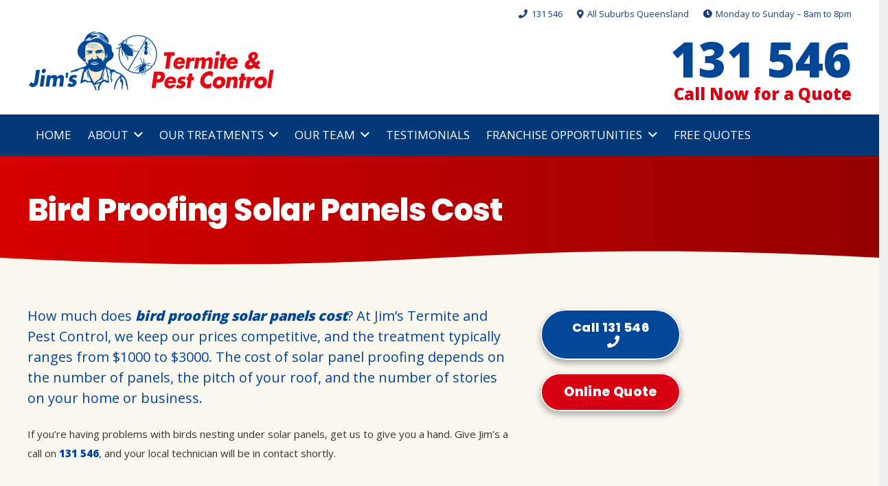

--- FILE ---
content_type: text/html; charset=UTF-8
request_url: https://www.jimstermiteandpestcontrolqld.com.au/bird-proofing-solar-panels-cost/
body_size: 30245
content:
<!DOCTYPE HTML>
<html lang="en-AU">
<head>
	<meta charset="UTF-8">
	<meta name='robots' content='index, follow, max-image-preview:large, max-snippet:-1, max-video-preview:-1' />
	<style>img:is([sizes="auto" i], [sizes^="auto," i]) { contain-intrinsic-size: 3000px 1500px }</style>
	
	<!-- This site is optimized with the Yoast SEO plugin v26.6 - https://yoast.com/wordpress/plugins/seo/ -->
	<title>Bird Proofing Solar Panels Cost - Call Jim&#039;s today for a free quote</title>
<link data-rocket-prefetch href="https://fonts.googleapis.com" rel="dns-prefetch">
<link data-rocket-prefetch href="https://www.google-analytics.com" rel="dns-prefetch">
<link data-rocket-prefetch href="https://www.googletagmanager.com" rel="dns-prefetch">
<link data-rocket-prefetch href="https://analytics.wpmucdn.com" rel="dns-prefetch">
<link data-rocket-prefetch href="https://connect.facebook.net" rel="dns-prefetch">
<link data-rocket-preload as="style" href="https://fonts.googleapis.com/css?family=Open%20Sans%3A400%2C800%7CPoppins%3A800&#038;display=swap" rel="preload">
<link href="https://fonts.googleapis.com/css?family=Open%20Sans%3A400%2C800%7CPoppins%3A800&#038;display=swap" media="print" onload="this.media=&#039;all&#039;" rel="stylesheet">
<noscript data-wpr-hosted-gf-parameters=""><link rel="stylesheet" href="https://fonts.googleapis.com/css?family=Open%20Sans%3A400%2C800%7CPoppins%3A800&#038;display=swap"></noscript><link rel="preload" data-rocket-preload as="image" href="https://www.jimstermiteandpestcontrolqld.com.au/wp-content/uploads/sites/16/2020/07/Jims-Termite-Pest-Control-logo_Main.svg" fetchpriority="high">
	<meta name="description" content="How much does bird proofing solar panels cost? At Jim’s, we keep our prices competitive, &amp; the treatment typically ranges from $1000 to $3000." />
	<link rel="canonical" href="https://www.jimstermiteandpestcontrolqld.com.au/bird-proofing-solar-panels-cost/" />
	<meta property="og:locale" content="en_US" />
	<meta property="og:type" content="article" />
	<meta property="og:title" content="Bird Proofing Solar Panels Cost - Call Jim&#039;s today for a free quote" />
	<meta property="og:description" content="How much does bird proofing solar panels cost? At Jim’s, we keep our prices competitive, &amp; the treatment typically ranges from $1000 to $3000." />
	<meta property="og:url" content="https://www.jimstermiteandpestcontrolqld.com.au/bird-proofing-solar-panels-cost/" />
	<meta property="og:site_name" content="Jim&#039;s Termite and Pest Control Queensland" />
	<meta property="article:modified_time" content="2020-12-01T02:33:07+00:00" />
	<meta name="twitter:card" content="summary_large_image" />
	<meta name="twitter:label1" content="Est. reading time" />
	<meta name="twitter:data1" content="5 minutes" />
	<script type="application/ld+json" class="yoast-schema-graph">{"@context":"https://schema.org","@graph":[{"@type":"WebPage","@id":"https://www.jimstermiteandpestcontrolqld.com.au/bird-proofing-solar-panels-cost/","url":"https://www.jimstermiteandpestcontrolqld.com.au/bird-proofing-solar-panels-cost/","name":"Bird Proofing Solar Panels Cost - Call Jim's today for a free quote","isPartOf":{"@id":"https://www.jimstermiteandpestcontrolqld.com.au/#website"},"datePublished":"2020-10-05T23:31:42+00:00","dateModified":"2020-12-01T02:33:07+00:00","description":"How much does bird proofing solar panels cost? At Jim’s, we keep our prices competitive, & the treatment typically ranges from $1000 to $3000.","breadcrumb":{"@id":"https://www.jimstermiteandpestcontrolqld.com.au/bird-proofing-solar-panels-cost/#breadcrumb"},"inLanguage":"en-AU","potentialAction":[{"@type":"ReadAction","target":["https://www.jimstermiteandpestcontrolqld.com.au/bird-proofing-solar-panels-cost/"]}]},{"@type":"BreadcrumbList","@id":"https://www.jimstermiteandpestcontrolqld.com.au/bird-proofing-solar-panels-cost/#breadcrumb","itemListElement":[{"@type":"ListItem","position":1,"name":"Home","item":"https://www.jimstermiteandpestcontrolqld.com.au/"},{"@type":"ListItem","position":2,"name":"Bird Proofing Solar Panels Cost"}]},{"@type":"WebSite","@id":"https://www.jimstermiteandpestcontrolqld.com.au/#website","url":"https://www.jimstermiteandpestcontrolqld.com.au/","name":"Jim&#039;s Termite and Pest Control Queensland","description":"Get your local expert onto your pest problem","potentialAction":[{"@type":"SearchAction","target":{"@type":"EntryPoint","urlTemplate":"https://www.jimstermiteandpestcontrolqld.com.au/?s={search_term_string}"},"query-input":{"@type":"PropertyValueSpecification","valueRequired":true,"valueName":"search_term_string"}}],"inLanguage":"en-AU"}]}</script>
	<!-- / Yoast SEO plugin. -->


<link rel='dns-prefetch' href='//fonts.googleapis.com' />
<link href='https://fonts.gstatic.com' crossorigin rel='preconnect' />
<link rel="alternate" type="application/rss+xml" title="Jim&#039;s Termite and Pest Control Queensland &raquo; Feed" href="https://www.jimstermiteandpestcontrolqld.com.au/feed/" />
<link rel="alternate" type="application/rss+xml" title="Jim&#039;s Termite and Pest Control Queensland &raquo; Comments Feed" href="https://www.jimstermiteandpestcontrolqld.com.au/comments/feed/" />
		<style>
			.lazyload,
			.lazyloading {
				max-width: 100%;
			}
		</style>
		<meta name="viewport" content="width=device-width, initial-scale=1">
<meta name="theme-color" content="#f5f5f5">
<style id='wp-emoji-styles-inline-css'>

	img.wp-smiley, img.emoji {
		display: inline !important;
		border: none !important;
		box-shadow: none !important;
		height: 1em !important;
		width: 1em !important;
		margin: 0 0.07em !important;
		vertical-align: -0.1em !important;
		background: none !important;
		padding: 0 !important;
	}
</style>
<link rel='stylesheet' id='plyr-css-css' href='https://www.jimstermiteandpestcontrolqld.com.au/wp-content/plugins/easy-video-player/lib/plyr.css?ver=23d26d2e8aa59872e6a702ab11892476' media='all' />
<link rel='stylesheet' id='wp-faq-schema-jquery-ui-css' href='https://www.jimstermiteandpestcontrolqld.com.au/wp-content/plugins/faq-schema-for-pages-and-posts//css/jquery-ui.css?ver=2.0.0' media='all' />
<style id='jims-wpcb-final-inline-css'>
:root { --nwpcb-main-color: #002f6b; --nwpcb-main-color-dim: rgb(0,42,96) }
</style>
<link rel='stylesheet' id='jims-wpcb-style-css' href='https://www.jimstermiteandpestcontrolqld.com.au/wp-content/plugins/jims-wpcb-early/assets/dist/css/front.css?ver=1769363983' media='all' />
<link rel='stylesheet' id='dashicons-css' href='https://www.jimstermiteandpestcontrolqld.com.au/wp-includes/css/dashicons.min.css?ver=23d26d2e8aa59872e6a702ab11892476' media='all' />
<link rel='stylesheet' id='brb-public-main-css-css' href='https://www.jimstermiteandpestcontrolqld.com.au/wp-content/plugins/business-reviews-bundle/assets/css/public-main.css?ver=1.9.115' media='all' />

<link rel='stylesheet' id='us-style-css' href='https://www.jimstermiteandpestcontrolqld.com.au/wp-content/themes/Impreza/css/style.min.css?ver=8.41' media='all' />
<script id="plyr-js-js-extra">
var easy_video_player = {"plyr_iconUrl":"https:\/\/www.jimstermiteandpestcontrolqld.com.au\/wp-content\/plugins\/easy-video-player\/lib\/plyr.svg","plyr_blankVideo":"https:\/\/www.jimstermiteandpestcontrolqld.com.au\/wp-content\/plugins\/easy-video-player\/lib\/blank.mp4"};
</script>
<script src="https://www.jimstermiteandpestcontrolqld.com.au/wp-content/plugins/easy-video-player/lib/plyr.js?ver=23d26d2e8aa59872e6a702ab11892476" id="plyr-js-js"></script>
<script id="brb-public-main-js-js-extra">
var brb_vars = {"ajaxurl":"https:\/\/www.jimstermiteandpestcontrolqld.com.au\/wp-admin\/admin-ajax.php","gavatar":"https:\/\/www.jimstermiteandpestcontrolqld.com.au\/wp-content\/plugins\/business-reviews-bundle\/assets\/img\/google_avatar.png"};
</script>
<script defer="defer" src="https://www.jimstermiteandpestcontrolqld.com.au/wp-content/plugins/business-reviews-bundle/assets/js/public-main.js?ver=1.9.115" id="brb-public-main-js-js"></script>
<script></script><link rel="https://api.w.org/" href="https://www.jimstermiteandpestcontrolqld.com.au/wp-json/" /><link rel="alternate" title="JSON" type="application/json" href="https://www.jimstermiteandpestcontrolqld.com.au/wp-json/wp/v2/pages/3655" /><link rel="EditURI" type="application/rsd+xml" title="RSD" href="https://www.jimstermiteandpestcontrolqld.com.au/xmlrpc.php?rsd" />

<link rel='shortlink' href='https://www.jimstermiteandpestcontrolqld.com.au/?p=3655' />
<link rel="alternate" title="oEmbed (JSON)" type="application/json+oembed" href="https://www.jimstermiteandpestcontrolqld.com.au/wp-json/oembed/1.0/embed?url=https%3A%2F%2Fwww.jimstermiteandpestcontrolqld.com.au%2Fbird-proofing-solar-panels-cost%2F" />
<link rel="alternate" title="oEmbed (XML)" type="text/xml+oembed" href="https://www.jimstermiteandpestcontrolqld.com.au/wp-json/oembed/1.0/embed?url=https%3A%2F%2Fwww.jimstermiteandpestcontrolqld.com.au%2Fbird-proofing-solar-panels-cost%2F&#038;format=xml" />
<meta name="facebook-domain-verification" content="qteph44wrsbbgsn52btqi48rkbt3dm" />		<script>
			document.documentElement.className = document.documentElement.className.replace('no-js', 'js');
		</script>
				<style>
			.no-js img.lazyload {
				display: none;
			}

			figure.wp-block-image img.lazyloading {
				min-width: 150px;
			}

			.lazyload,
			.lazyloading {
				--smush-placeholder-width: 100px;
				--smush-placeholder-aspect-ratio: 1/1;
				width: var(--smush-image-width, var(--smush-placeholder-width)) !important;
				aspect-ratio: var(--smush-image-aspect-ratio, var(--smush-placeholder-aspect-ratio)) !important;
			}

						.lazyload, .lazyloading {
				opacity: 0;
			}

			.lazyloaded {
				opacity: 1;
				transition: opacity 400ms;
				transition-delay: 0ms;
			}

					</style>
				<script id="us_add_no_touch">
			if ( ! /Android|webOS|iPhone|iPad|iPod|BlackBerry|IEMobile|Opera Mini/i.test( navigator.userAgent ) ) {
				document.documentElement.classList.add( "no-touch" );
			}
		</script>
				<script id="us_color_scheme_switch_class">
			if ( document.cookie.includes( "us_color_scheme_switch_is_on=true" ) ) {
				document.documentElement.classList.add( "us-color-scheme-on" );
			}
		</script>
		<style>.recentcomments a{display:inline !important;padding:0 !important;margin:0 !important;}</style><meta name="generator" content="Powered by WPBakery Page Builder - drag and drop page builder for WordPress."/>
			<style id="wpsp-style-frontend"></style>
			<link rel="icon" href="https://www.jimstermiteandpestcontrolqld.com.au/wp-content/uploads/sites/16/2020/07/Jim_logo-head.svg" sizes="32x32" />
<link rel="icon" href="https://www.jimstermiteandpestcontrolqld.com.au/wp-content/uploads/sites/16/2020/07/Jim_logo-head.svg" sizes="192x192" />
<link rel="apple-touch-icon" href="https://www.jimstermiteandpestcontrolqld.com.au/wp-content/uploads/sites/16/2020/07/Jim_logo-head.svg" />
<meta name="msapplication-TileImage" content="https://www.jimstermiteandpestcontrolqld.com.au/wp-content/uploads/sites/16/2020/07/Jim_logo-head.svg" />
<style type="text/css" data-type="vc_shortcodes-custom-css">.vc_custom_1550186209122{margin-bottom: 30px !important;}.vc_custom_1550186209122{margin-bottom: 30px !important;}.vc_custom_1550703912530{margin-top: 0px !important;margin-bottom: 30px !important;}</style><noscript><style> .wpb_animate_when_almost_visible { opacity: 1; }</style></noscript>		<style id="us-icon-fonts">@font-face{font-display:swap;font-style:normal;font-family:"fontawesome";font-weight:900;src:url("https://www.jimstermiteandpestcontrolqld.com.au/wp-content/themes/Impreza/fonts/fa-solid-900.woff2?ver=8.41") format("woff2")}.fas{font-family:"fontawesome";font-weight:900}@font-face{font-display:swap;font-style:normal;font-family:"fontawesome";font-weight:400;src:url("https://www.jimstermiteandpestcontrolqld.com.au/wp-content/themes/Impreza/fonts/fa-regular-400.woff2?ver=8.41") format("woff2")}.far{font-family:"fontawesome";font-weight:400}@font-face{font-display:swap;font-style:normal;font-family:"Font Awesome 5 Duotone";font-weight:900;src:url("https://www.jimstermiteandpestcontrolqld.com.au/wp-content/themes/Impreza/fonts/fa-duotone-900.woff2?ver=8.41") format("woff2")}.fad{font-family:"Font Awesome 5 Duotone";font-weight:900}.fad{position:relative}.fad:before{position:absolute}.fad:after{opacity:0.4}@font-face{font-display:swap;font-style:normal;font-family:"Font Awesome 5 Brands";font-weight:400;src:url("https://www.jimstermiteandpestcontrolqld.com.au/wp-content/themes/Impreza/fonts/fa-brands-400.woff2?ver=8.41") format("woff2")}.fab{font-family:"Font Awesome 5 Brands";font-weight:400}</style>
				<style id="us-theme-options-css">:root{--color-header-middle-bg:#ffffff;--color-header-middle-bg-grad:#ffffff;--color-header-middle-text:#014697;--color-header-middle-text-hover:#069921;--color-header-transparent-bg:transparent;--color-header-transparent-bg-grad:transparent;--color-header-transparent-text:#ffffff;--color-header-transparent-text-hover:#ffffff;--color-chrome-toolbar:#f5f5f5;--color-header-top-bg:#ffffff;--color-header-top-bg-grad:#ffffff;--color-header-top-text:#333333;--color-header-top-text-hover:#069921;--color-header-top-transparent-bg:rgba(0,0,0,0.2);--color-header-top-transparent-bg-grad:rgba(0,0,0,0.2);--color-header-top-transparent-text:rgba(255,255,255,0.66);--color-header-top-transparent-text-hover:#ffffff;--color-content-bg:#ffffff;--color-content-bg-grad:#ffffff;--color-content-bg-alt:#f9f7ee;--color-content-bg-alt-grad:#f9f7ee;--color-content-border:#ffffff;--color-content-heading:#1a1a1a;--color-content-heading-grad:#1a1a1a;--color-content-text:#333333;--color-content-link:#d60000;--color-content-link-hover:#069921;--color-content-primary:#014697;--color-content-primary-grad:#014697;--color-content-secondary:#043978;--color-content-secondary-grad:#043978;--color-content-faded:#999999;--color-content-overlay:rgba(0,0,0,0.75);--color-content-overlay-grad:rgba(0,0,0,0.75);--color-alt-content-bg:#f9f7ee;--color-alt-content-bg-grad:#f9f7ee;--color-alt-content-bg-alt:#ffffff;--color-alt-content-bg-alt-grad:#ffffff;--color-alt-content-border:#ffffff;--color-alt-content-heading:#043978;--color-alt-content-heading-grad:#043978;--color-alt-content-text:#333333;--color-alt-content-link:#014697;--color-alt-content-link-hover:#069921;--color-alt-content-primary:#014697;--color-alt-content-primary-grad:#014697;--color-alt-content-secondary:#043978;--color-alt-content-secondary-grad:#043978;--color-alt-content-faded:#999999;--color-alt-content-overlay:#f9f7ee;--color-alt-content-overlay-grad:#f9f7ee;--color-footer-bg:#d60000;--color-footer-bg-grad:linear-gradient(90deg,#d60000,#960101);--color-footer-bg-alt:#bf0404;--color-footer-bg-alt-grad:linear-gradient(90deg,#bf0404,#960101);--color-footer-border:#043978;--color-footer-text:#ffffff;--color-footer-link:#ffffff;--color-footer-link-hover:#069921;--color-subfooter-bg:#043978;--color-subfooter-bg-grad:#043978;--color-subfooter-bg-alt:#043978;--color-subfooter-bg-alt-grad:#043978;--color-subfooter-border:#ffffff;--color-subfooter-text:#cccccc;--color-subfooter-link:#ffffff;--color-subfooter-link-hover:#069921;--color-content-primary-faded:rgba(1,70,151,0.15);--box-shadow:0 5px 15px rgba(0,0,0,.15);--box-shadow-up:0 -5px 15px rgba(0,0,0,.15);--site-canvas-width:1240px;--site-content-width:1200px;--section-custom-padding:5vmax;--text-block-margin-bottom:0rem;--focus-outline-width:2px}:root{--font-family:"Open Sans";--font-size:15px;--line-height:28px;--font-weight:400;--bold-font-weight:800;--h1-font-family:Poppins,sans-serif;--h1-font-size:3rem;--h1-line-height:1.20;--h1-font-weight:800;--h1-bold-font-weight:800;--h1-text-transform:none;--h1-font-style:normal;--h1-letter-spacing:-0.02em;--h1-margin-bottom:1.5rem;--h1-color:#043978;--h2-font-family:var(--h1-font-family);--h2-font-size:2.2rem;--h2-line-height:1.4;--h2-font-weight:var(--h1-font-weight);--h2-bold-font-weight:var(--h1-bold-font-weight);--h2-text-transform:var(--h1-text-transform);--h2-font-style:var(--h1-font-style);--h2-letter-spacing:-0.02em;--h2-margin-bottom:1.5rem;--h2-color:#043978;--h3-font-family:var(--h1-font-family);--h3-font-size:1.7rem;--h3-line-height:1.4;--h3-font-weight:var(--h1-font-weight);--h3-bold-font-weight:var(--h1-bold-font-weight);--h3-text-transform:var(--h1-text-transform);--h3-font-style:var(--h1-font-style);--h3-letter-spacing:-0.02em;--h3-margin-bottom:1.5rem;--h3-color:#043978;--h4-font-family:var(--h1-font-family);--h4-font-size:1.4rem;--h4-line-height:1.4;--h4-font-weight:var(--h1-font-weight);--h4-bold-font-weight:var(--h1-bold-font-weight);--h4-text-transform:var(--h1-text-transform);--h4-font-style:var(--h1-font-style);--h4-letter-spacing:-0.02em;--h4-margin-bottom:1.5rem;--h4-color:#043978;--h5-font-family:var(--h1-font-family);--h5-font-size:1.2rem;--h5-line-height:1.4;--h5-font-weight:var(--h1-font-weight);--h5-bold-font-weight:var(--h1-bold-font-weight);--h5-text-transform:var(--h1-text-transform);--h5-font-style:var(--h1-font-style);--h5-letter-spacing:-0.02em;--h5-margin-bottom:1.5rem;--h5-color:#043978;--h6-font-family:var(--h1-font-family);--h6-font-size:1.20rem;--h6-line-height:1.4;--h6-font-weight:var(--h1-font-weight);--h6-bold-font-weight:var(--h1-bold-font-weight);--h6-text-transform:var(--h1-text-transform);--h6-font-style:var(--h1-font-style);--h6-letter-spacing:-0.02em;--h6-margin-bottom:1.5rem}@media (max-width:600px){:root{--font-size:14px;--line-height:26px;--h1-font-size:2.3rem;--h2-font-size:1.8rem;--h3-font-size:1.5rem;--h4-font-size:1.5rem;--h5-font-size:1.40rem}}h1{font-family:var(--h1-font-family,inherit);font-weight:var(--h1-font-weight,inherit);font-size:var(--h1-font-size,inherit);font-style:var(--h1-font-style,inherit);line-height:var(--h1-line-height,1.4);letter-spacing:var(--h1-letter-spacing,inherit);text-transform:var(--h1-text-transform,inherit);margin-bottom:var(--h1-margin-bottom,1.5rem)}h1>strong{font-weight:var(--h1-bold-font-weight,bold)}h1{color:var(--h1-color,inherit)}h2{font-family:var(--h2-font-family,inherit);font-weight:var(--h2-font-weight,inherit);font-size:var(--h2-font-size,inherit);font-style:var(--h2-font-style,inherit);line-height:var(--h2-line-height,1.4);letter-spacing:var(--h2-letter-spacing,inherit);text-transform:var(--h2-text-transform,inherit);margin-bottom:var(--h2-margin-bottom,1.5rem)}h2>strong{font-weight:var(--h2-bold-font-weight,bold)}h2{color:var(--h2-color,inherit)}h3{font-family:var(--h3-font-family,inherit);font-weight:var(--h3-font-weight,inherit);font-size:var(--h3-font-size,inherit);font-style:var(--h3-font-style,inherit);line-height:var(--h3-line-height,1.4);letter-spacing:var(--h3-letter-spacing,inherit);text-transform:var(--h3-text-transform,inherit);margin-bottom:var(--h3-margin-bottom,1.5rem)}h3>strong{font-weight:var(--h3-bold-font-weight,bold)}h3{color:var(--h3-color,inherit)}h4{font-family:var(--h4-font-family,inherit);font-weight:var(--h4-font-weight,inherit);font-size:var(--h4-font-size,inherit);font-style:var(--h4-font-style,inherit);line-height:var(--h4-line-height,1.4);letter-spacing:var(--h4-letter-spacing,inherit);text-transform:var(--h4-text-transform,inherit);margin-bottom:var(--h4-margin-bottom,1.5rem)}h4>strong{font-weight:var(--h4-bold-font-weight,bold)}h4{color:var(--h4-color,inherit)}h5{font-family:var(--h5-font-family,inherit);font-weight:var(--h5-font-weight,inherit);font-size:var(--h5-font-size,inherit);font-style:var(--h5-font-style,inherit);line-height:var(--h5-line-height,1.4);letter-spacing:var(--h5-letter-spacing,inherit);text-transform:var(--h5-text-transform,inherit);margin-bottom:var(--h5-margin-bottom,1.5rem)}h5>strong{font-weight:var(--h5-bold-font-weight,bold)}h5{color:var(--h5-color,inherit)}h6{font-family:var(--h6-font-family,inherit);font-weight:var(--h6-font-weight,inherit);font-size:var(--h6-font-size,inherit);font-style:var(--h6-font-style,inherit);line-height:var(--h6-line-height,1.4);letter-spacing:var(--h6-letter-spacing,inherit);text-transform:var(--h6-text-transform,inherit);margin-bottom:var(--h6-margin-bottom,1.5rem)}h6>strong{font-weight:var(--h6-bold-font-weight,bold)}body{background:#eeeeee}@media (max-width:1275px){.l-main .aligncenter{max-width:calc(100vw - 5rem)}}@media (min-width:1281px){body.usb_preview .hide_on_default{opacity:0.25!important}.vc_hidden-lg,body:not(.usb_preview) .hide_on_default{display:none!important}.default_align_left{text-align:left;justify-content:flex-start}.default_align_right{text-align:right;justify-content:flex-end}.default_align_center{text-align:center;justify-content:center}.w-hwrapper.default_align_center>*{margin-left:calc( var(--hwrapper-gap,1.2rem) / 2 );margin-right:calc( var(--hwrapper-gap,1.2rem) / 2 )}.default_align_justify{justify-content:space-between}.w-hwrapper>.default_align_justify,.default_align_justify>.w-btn{width:100%}*:not(.w-hwrapper:not(.wrap))>.w-btn-wrapper:not([class*="default_align_none"]):not(.align_none){display:block;margin-inline-end:0}}@media (min-width:1025px) and (max-width:1280px){body.usb_preview .hide_on_laptops{opacity:0.25!important}.vc_hidden-md,body:not(.usb_preview) .hide_on_laptops{display:none!important}.laptops_align_left{text-align:left;justify-content:flex-start}.laptops_align_right{text-align:right;justify-content:flex-end}.laptops_align_center{text-align:center;justify-content:center}.w-hwrapper.laptops_align_center>*{margin-left:calc( var(--hwrapper-gap,1.2rem) / 2 );margin-right:calc( var(--hwrapper-gap,1.2rem) / 2 )}.laptops_align_justify{justify-content:space-between}.w-hwrapper>.laptops_align_justify,.laptops_align_justify>.w-btn{width:100%}*:not(.w-hwrapper:not(.wrap))>.w-btn-wrapper:not([class*="laptops_align_none"]):not(.align_none){display:block;margin-inline-end:0}.g-cols.via_grid[style*="--laptops-columns-gap"]{gap:var(--laptops-columns-gap,3rem)}}@media (min-width:601px) and (max-width:1024px){body.usb_preview .hide_on_tablets{opacity:0.25!important}.vc_hidden-sm,body:not(.usb_preview) .hide_on_tablets{display:none!important}.tablets_align_left{text-align:left;justify-content:flex-start}.tablets_align_right{text-align:right;justify-content:flex-end}.tablets_align_center{text-align:center;justify-content:center}.w-hwrapper.tablets_align_center>*{margin-left:calc( var(--hwrapper-gap,1.2rem) / 2 );margin-right:calc( var(--hwrapper-gap,1.2rem) / 2 )}.tablets_align_justify{justify-content:space-between}.w-hwrapper>.tablets_align_justify,.tablets_align_justify>.w-btn{width:100%}*:not(.w-hwrapper:not(.wrap))>.w-btn-wrapper:not([class*="tablets_align_none"]):not(.align_none){display:block;margin-inline-end:0}.g-cols.via_grid[style*="--tablets-columns-gap"]{gap:var(--tablets-columns-gap,3rem)}}@media (max-width:600px){body.usb_preview .hide_on_mobiles{opacity:0.25!important}.vc_hidden-xs,body:not(.usb_preview) .hide_on_mobiles{display:none!important}.mobiles_align_left{text-align:left;justify-content:flex-start}.mobiles_align_right{text-align:right;justify-content:flex-end}.mobiles_align_center{text-align:center;justify-content:center}.w-hwrapper.mobiles_align_center>*{margin-left:calc( var(--hwrapper-gap,1.2rem) / 2 );margin-right:calc( var(--hwrapper-gap,1.2rem) / 2 )}.mobiles_align_justify{justify-content:space-between}.w-hwrapper>.mobiles_align_justify,.mobiles_align_justify>.w-btn{width:100%}.w-hwrapper.stack_on_mobiles{display:block}.w-hwrapper.stack_on_mobiles>:not(script){display:block;margin:0 0 var(--hwrapper-gap,1.2rem)}.w-hwrapper.stack_on_mobiles>:last-child{margin-bottom:0}*:not(.w-hwrapper:not(.wrap))>.w-btn-wrapper:not([class*="mobiles_align_none"]):not(.align_none){display:block;margin-inline-end:0}.g-cols.via_grid[style*="--mobiles-columns-gap"]{gap:var(--mobiles-columns-gap,1.5rem)}}@media (max-width:600px){.g-cols.type_default>div[class*="vc_col-xs-"]{margin-top:1rem;margin-bottom:1rem}.g-cols>div:not([class*="vc_col-xs-"]){width:100%;margin:0 0 1.5rem}.g-cols.reversed>div:last-of-type{order:-1}.g-cols.type_boxes>div,.g-cols.reversed>div:first-child,.g-cols:not(.reversed)>div:last-child,.g-cols>div.has_bg_color{margin-bottom:0}.vc_col-xs-1{width:8.3333%}.vc_col-xs-2{width:16.6666%}.vc_col-xs-1\/5{width:20%}.vc_col-xs-3{width:25%}.vc_col-xs-4{width:33.3333%}.vc_col-xs-2\/5{width:40%}.vc_col-xs-5{width:41.6666%}.vc_col-xs-6{width:50%}.vc_col-xs-7{width:58.3333%}.vc_col-xs-3\/5{width:60%}.vc_col-xs-8{width:66.6666%}.vc_col-xs-9{width:75%}.vc_col-xs-4\/5{width:80%}.vc_col-xs-10{width:83.3333%}.vc_col-xs-11{width:91.6666%}.vc_col-xs-12{width:100%}.vc_col-xs-offset-0{margin-left:0}.vc_col-xs-offset-1{margin-left:8.3333%}.vc_col-xs-offset-2{margin-left:16.6666%}.vc_col-xs-offset-1\/5{margin-left:20%}.vc_col-xs-offset-3{margin-left:25%}.vc_col-xs-offset-4{margin-left:33.3333%}.vc_col-xs-offset-2\/5{margin-left:40%}.vc_col-xs-offset-5{margin-left:41.6666%}.vc_col-xs-offset-6{margin-left:50%}.vc_col-xs-offset-7{margin-left:58.3333%}.vc_col-xs-offset-3\/5{margin-left:60%}.vc_col-xs-offset-8{margin-left:66.6666%}.vc_col-xs-offset-9{margin-left:75%}.vc_col-xs-offset-4\/5{margin-left:80%}.vc_col-xs-offset-10{margin-left:83.3333%}.vc_col-xs-offset-11{margin-left:91.6666%}.vc_col-xs-offset-12{margin-left:100%}}@media (min-width:601px){.vc_col-sm-1{width:8.3333%}.vc_col-sm-2{width:16.6666%}.vc_col-sm-1\/5{width:20%}.vc_col-sm-3{width:25%}.vc_col-sm-4{width:33.3333%}.vc_col-sm-2\/5{width:40%}.vc_col-sm-5{width:41.6666%}.vc_col-sm-6{width:50%}.vc_col-sm-7{width:58.3333%}.vc_col-sm-3\/5{width:60%}.vc_col-sm-8{width:66.6666%}.vc_col-sm-9{width:75%}.vc_col-sm-4\/5{width:80%}.vc_col-sm-10{width:83.3333%}.vc_col-sm-11{width:91.6666%}.vc_col-sm-12{width:100%}.vc_col-sm-offset-0{margin-left:0}.vc_col-sm-offset-1{margin-left:8.3333%}.vc_col-sm-offset-2{margin-left:16.6666%}.vc_col-sm-offset-1\/5{margin-left:20%}.vc_col-sm-offset-3{margin-left:25%}.vc_col-sm-offset-4{margin-left:33.3333%}.vc_col-sm-offset-2\/5{margin-left:40%}.vc_col-sm-offset-5{margin-left:41.6666%}.vc_col-sm-offset-6{margin-left:50%}.vc_col-sm-offset-7{margin-left:58.3333%}.vc_col-sm-offset-3\/5{margin-left:60%}.vc_col-sm-offset-8{margin-left:66.6666%}.vc_col-sm-offset-9{margin-left:75%}.vc_col-sm-offset-4\/5{margin-left:80%}.vc_col-sm-offset-10{margin-left:83.3333%}.vc_col-sm-offset-11{margin-left:91.6666%}.vc_col-sm-offset-12{margin-left:100%}}@media (min-width:1025px){.vc_col-md-1{width:8.3333%}.vc_col-md-2{width:16.6666%}.vc_col-md-1\/5{width:20%}.vc_col-md-3{width:25%}.vc_col-md-4{width:33.3333%}.vc_col-md-2\/5{width:40%}.vc_col-md-5{width:41.6666%}.vc_col-md-6{width:50%}.vc_col-md-7{width:58.3333%}.vc_col-md-3\/5{width:60%}.vc_col-md-8{width:66.6666%}.vc_col-md-9{width:75%}.vc_col-md-4\/5{width:80%}.vc_col-md-10{width:83.3333%}.vc_col-md-11{width:91.6666%}.vc_col-md-12{width:100%}.vc_col-md-offset-0{margin-left:0}.vc_col-md-offset-1{margin-left:8.3333%}.vc_col-md-offset-2{margin-left:16.6666%}.vc_col-md-offset-1\/5{margin-left:20%}.vc_col-md-offset-3{margin-left:25%}.vc_col-md-offset-4{margin-left:33.3333%}.vc_col-md-offset-2\/5{margin-left:40%}.vc_col-md-offset-5{margin-left:41.6666%}.vc_col-md-offset-6{margin-left:50%}.vc_col-md-offset-7{margin-left:58.3333%}.vc_col-md-offset-3\/5{margin-left:60%}.vc_col-md-offset-8{margin-left:66.6666%}.vc_col-md-offset-9{margin-left:75%}.vc_col-md-offset-4\/5{margin-left:80%}.vc_col-md-offset-10{margin-left:83.3333%}.vc_col-md-offset-11{margin-left:91.6666%}.vc_col-md-offset-12{margin-left:100%}}@media (min-width:1281px){.vc_col-lg-1{width:8.3333%}.vc_col-lg-2{width:16.6666%}.vc_col-lg-1\/5{width:20%}.vc_col-lg-3{width:25%}.vc_col-lg-4{width:33.3333%}.vc_col-lg-2\/5{width:40%}.vc_col-lg-5{width:41.6666%}.vc_col-lg-6{width:50%}.vc_col-lg-7{width:58.3333%}.vc_col-lg-3\/5{width:60%}.vc_col-lg-8{width:66.6666%}.vc_col-lg-9{width:75%}.vc_col-lg-4\/5{width:80%}.vc_col-lg-10{width:83.3333%}.vc_col-lg-11{width:91.6666%}.vc_col-lg-12{width:100%}.vc_col-lg-offset-0{margin-left:0}.vc_col-lg-offset-1{margin-left:8.3333%}.vc_col-lg-offset-2{margin-left:16.6666%}.vc_col-lg-offset-1\/5{margin-left:20%}.vc_col-lg-offset-3{margin-left:25%}.vc_col-lg-offset-4{margin-left:33.3333%}.vc_col-lg-offset-2\/5{margin-left:40%}.vc_col-lg-offset-5{margin-left:41.6666%}.vc_col-lg-offset-6{margin-left:50%}.vc_col-lg-offset-7{margin-left:58.3333%}.vc_col-lg-offset-3\/5{margin-left:60%}.vc_col-lg-offset-8{margin-left:66.6666%}.vc_col-lg-offset-9{margin-left:75%}.vc_col-lg-offset-4\/5{margin-left:80%}.vc_col-lg-offset-10{margin-left:83.3333%}.vc_col-lg-offset-11{margin-left:91.6666%}.vc_col-lg-offset-12{margin-left:100%}}@media (min-width:601px) and (max-width:1024px){.g-cols.via_flex.type_default>div[class*="vc_col-md-"],.g-cols.via_flex.type_default>div[class*="vc_col-lg-"]{margin-top:1rem;margin-bottom:1rem}}@media (min-width:1025px) and (max-width:1280px){.g-cols.via_flex.type_default>div[class*="vc_col-lg-"]{margin-top:1rem;margin-bottom:1rem}}div[class|="vc_col"].stretched{container-type:inline-size}@container (width >= calc(100cqw - 2rem)) and (min-width:calc(900px - 2rem)){.g-cols.via_flex.type_default>div[class|="vc_col"].stretched>.vc_column-inner{margin:-1rem}}@media (max-width:899px){.l-canvas{overflow:hidden}.g-cols.stacking_default.reversed>div:last-of-type{order:-1}.g-cols.stacking_default.via_flex>div:not([class*="vc_col-xs"]){width:100%;margin:0 0 1.5rem}.g-cols.stacking_default.via_grid.mobiles-cols_1{grid-template-columns:100%}.g-cols.stacking_default.via_flex.type_boxes>div,.g-cols.stacking_default.via_flex.reversed>div:first-child,.g-cols.stacking_default.via_flex:not(.reversed)>div:last-child,.g-cols.stacking_default.via_flex>div.has_bg_color{margin-bottom:0}.g-cols.stacking_default.via_flex.type_default>.wpb_column.stretched{margin-left:-1rem;margin-right:-1rem}.g-cols.stacking_default.via_grid.mobiles-cols_1>.wpb_column.stretched,.g-cols.stacking_default.via_flex.type_boxes>.wpb_column.stretched{margin-left:var(--margin-inline-stretch);margin-right:var(--margin-inline-stretch)}.vc_column-inner.type_sticky>.wpb_wrapper,.vc_column_container.type_sticky>.vc_column-inner{top:0!important}}@media (min-width:900px){body:not(.rtl) .l-section.for_sidebar.at_left>div>.l-sidebar,.rtl .l-section.for_sidebar.at_right>div>.l-sidebar{order:-1}.vc_column_container.type_sticky>.vc_column-inner,.vc_column-inner.type_sticky>.wpb_wrapper{position:-webkit-sticky;position:sticky}.l-section.type_sticky{position:-webkit-sticky;position:sticky;top:0;z-index:21;transition:top 0.3s cubic-bezier(.78,.13,.15,.86) 0.1s}.header_hor .l-header.post_fixed.sticky_auto_hide{z-index:22}.admin-bar .l-section.type_sticky{top:32px}.l-section.type_sticky>.l-section-h{transition:padding-top 0.3s}.header_hor .l-header.pos_fixed:not(.down)~.l-main .l-section.type_sticky:not(:first-of-type){top:var(--header-sticky-height)}.admin-bar.header_hor .l-header.pos_fixed:not(.down)~.l-main .l-section.type_sticky:not(:first-of-type){top:calc( var(--header-sticky-height) + 32px )}.header_hor .l-header.pos_fixed.sticky:not(.down)~.l-main .l-section.type_sticky:first-of-type>.l-section-h{padding-top:var(--header-sticky-height)}.header_hor.headerinpos_bottom .l-header.pos_fixed.sticky:not(.down)~.l-main .l-section.type_sticky:first-of-type>.l-section-h{padding-bottom:var(--header-sticky-height)!important}}@media (max-width:600px){.w-form-row.for_submit[style*=btn-size-mobiles] .w-btn{font-size:var(--btn-size-mobiles)!important}}:focus-visible,input[type=checkbox]:focus-visible + i,input[type=checkbox]:focus-visible~.w-color-switch-box,.w-nav-arrow:focus-visible::before,.woocommerce-mini-cart-item:has(:focus-visible),.w-filter-item-value.w-btn:has(:focus-visible){outline-width:var(--focus-outline-width,2px );outline-style:solid;outline-offset:2px;outline-color:var(--color-content-primary)}.w-toplink,.w-header-show{background:rgba(0,0,0,0.3)}.no-touch .w-toplink.active:hover,.no-touch .w-header-show:hover{background:var(--color-content-primary-grad)}button[type=submit]:not(.w-btn),input[type=submit]:not(.w-btn),.us-nav-style_1>*,.navstyle_1>.owl-nav button,.us-btn-style_1{font-style:normal;text-transform:uppercase;font-size:16px;line-height:1.20!important;font-weight:600;letter-spacing:0em;padding:0.9em 1.8em;transition-duration:.3s;border-radius:0.3em;transition-timing-function:ease;--btn-height:calc(1.20em + 2 * 0.9em);background:#014697;border-color:transparent;border-image:none;color:#ffffff!important;box-shadow:0 0em 0em 0 rgba(0,0,0,0.2)}button[type=submit]:not(.w-btn):before,input[type=submit]:not(.w-btn),.us-nav-style_1>*:before,.navstyle_1>.owl-nav button:before,.us-btn-style_1:before{border-width:2px}.no-touch button[type=submit]:not(.w-btn):hover,.no-touch input[type=submit]:not(.w-btn):hover,.w-filter-item-value.us-btn-style_1:has(input:checked),.us-nav-style_1>span.current,.no-touch .us-nav-style_1>a:hover,.no-touch .navstyle_1>.owl-nav button:hover,.no-touch .us-btn-style_1:hover{background:#069921;border-color:transparent;border-image:none;color:#ffffff!important;box-shadow:0 0em 0em 0 rgba(0,0,0,0.2)}.us-nav-style_2>*,.navstyle_2>.owl-nav button,.us-btn-style_2{font-style:normal;text-transform:uppercase;font-size:16px;line-height:1.2!important;font-weight:600;letter-spacing:0em;padding:0.9em 1.8em;transition-duration:.3s;border-radius:0.3em;transition-timing-function:ease;--btn-height:calc(1.2em + 2 * 0.9em);background:#e8e8e8;border-color:transparent;border-image:none;color:#333333!important;box-shadow:0 0em 0em 0 rgba(0,0,0,0.2)}.us-nav-style_2>*:before,.navstyle_2>.owl-nav button:before,.us-btn-style_2:before{border-width:2px}.w-filter-item-value.us-btn-style_2:has(input:checked),.us-nav-style_2>span.current,.no-touch .us-nav-style_2>a:hover,.no-touch .navstyle_2>.owl-nav button:hover,.no-touch .us-btn-style_2:hover{background:#d5d5d5;border-color:transparent;border-image:none;color:#333333!important;box-shadow:0 0em 0em 0 rgba(0,0,0,0.2)}.us-nav-style_3>*,.navstyle_3>.owl-nav button,.us-btn-style_3{font-style:normal;text-transform:uppercase;font-size:16px;line-height:1.2!important;font-weight:600;letter-spacing:0em;padding:0.9em 1.8em;transition-duration:.3s;border-radius:0.3em;transition-timing-function:ease;--btn-height:calc(1.2em + 2 * 0.9em);background:#ffffff;border-color:#014697;border-image:none;color:#014697!important;box-shadow:0 0em 0em 0 rgba(0,0,0,0.2)}.us-nav-style_3>*:before,.navstyle_3>.owl-nav button:before,.us-btn-style_3:before{border-width:2px}.w-filter-item-value.us-btn-style_3:has(input:checked),.us-nav-style_3>span.current,.no-touch .us-nav-style_3>a:hover,.no-touch .navstyle_3>.owl-nav button:hover,.no-touch .us-btn-style_3:hover{background:#ffffff;border-color:transparent;border-image:none;color:#069921!important;box-shadow:0 0em 0em 0 rgba(0,0,0,0.2)}.us-btn-style_3{overflow:hidden;position:relative;-webkit-transform:translateZ(0)}.us-btn-style_3>*{position:relative;z-index:1}.no-touch .us-btn-style_3:hover{background:#ffffff}.us-btn-style_3::after{content:"";position:absolute;transition-duration:inherit;transition-timing-function:inherit;top:0;left:0;right:0;height:0;border-radius:inherit;transition-property:height;background:#ffffff}.w-filter-item-value.us-btn-style_3:has(input:checked)::after,.no-touch .us-btn-style_3:hover::after{height:100%}.us-nav-style_4>*,.navstyle_4>.owl-nav button,.us-btn-style_4{font-style:normal;text-transform:uppercase;font-size:16px;line-height:1.2!important;font-weight:700;letter-spacing:0em;padding:0.8em 1.8em;transition-duration:.3s;border-radius:0.3em;transition-timing-function:ease;--btn-height:calc(1.2em + 2 * 0.8em);background:#ffffff;border-color:transparent;border-image:none;color:#333333!important;box-shadow:0 0em 0em 0 rgba(0,0,0,0.2)}.us-nav-style_4>*:before,.navstyle_4>.owl-nav button:before,.us-btn-style_4:before{border-width:3px}.w-filter-item-value.us-btn-style_4:has(input:checked),.us-nav-style_4>span.current,.no-touch .us-nav-style_4>a:hover,.no-touch .navstyle_4>.owl-nav button:hover,.no-touch .us-btn-style_4:hover{background:transparent;border-color:#ffffff;border-image:none;color:#ffffff!important;box-shadow:0 0em 0em 0 rgba(0,0,0,0.2)}.us-nav-style_7>*,.navstyle_7>.owl-nav button,.us-btn-style_7{font-style:normal;text-transform:none;font-size:16px;line-height:1.2!important;font-weight:900;letter-spacing:0em;padding:0.9em 1.8em;transition-duration:.3s;border-radius:0.3em;transition-timing-function:ease;--btn-height:calc(1.2em + 2 * 0.9em);background:#014697;border-color:transparent;border-image:none;color:#ffffff!important;box-shadow:0 0em 0em 0 rgba(0,0,0,0.2)}.us-nav-style_7>*:before,.navstyle_7>.owl-nav button:before,.us-btn-style_7:before{border-width:2px}.w-filter-item-value.us-btn-style_7:has(input:checked),.us-nav-style_7>span.current,.no-touch .us-nav-style_7>a:hover,.no-touch .navstyle_7>.owl-nav button:hover,.no-touch .us-btn-style_7:hover{background:#069921;border-color:transparent;border-image:none;color:#ffffff!important;box-shadow:0 0em 0em 0 rgba(0,0,0,0.2)}.us-nav-style_25>*,.navstyle_25>.owl-nav button,.us-btn-style_25{font-style:normal;text-transform:none;font-size:16px;line-height:1.20!important;font-weight:900;letter-spacing:0em;padding:0.9em 1.8em;transition-duration:.3s;border-radius:0.3em;transition-timing-function:ease;--btn-height:calc(1.20em + 2 * 0.9em);background:#d80114;border-color:transparent;border-image:none;color:#ffffff!important;box-shadow:0 0em 0em 0 rgba(0,0,0,0.2)}.us-nav-style_25>*:before,.navstyle_25>.owl-nav button:before,.us-btn-style_25:before{border-width:2px}.w-filter-item-value.us-btn-style_25:has(input:checked),.us-nav-style_25>span.current,.no-touch .us-nav-style_25>a:hover,.no-touch .navstyle_25>.owl-nav button:hover,.no-touch .us-btn-style_25:hover{background:#069921;border-color:transparent;border-image:none;color:#ffffff!important;box-shadow:0 0em 0em 0 rgba(0,0,0,0.2)}.us-nav-style_8>*,.navstyle_8>.owl-nav button,.us-btn-style_8{font-style:normal;text-transform:uppercase;font-size:16px;line-height:1.2!important;font-weight:600;letter-spacing:0em;padding:0.8em 1.8em;transition-duration:.3s;border-radius:0.3em;transition-timing-function:ease;--btn-height:calc(1.2em + 2 * 0.8em);background:transparent;border-color:#ffffff;border-image:none;color:#ffffff!important;box-shadow:0 0em 0em 0 rgba(0,0,0,0.2)}.us-nav-style_8>*:before,.navstyle_8>.owl-nav button:before,.us-btn-style_8:before{border-width:2px}.w-filter-item-value.us-btn-style_8:has(input:checked),.us-nav-style_8>span.current,.no-touch .us-nav-style_8>a:hover,.no-touch .navstyle_8>.owl-nav button:hover,.no-touch .us-btn-style_8:hover{background:#ffffff;border-color:#ffffff;border-image:none;color:#333333!important;box-shadow:0 0em 0em 0 rgba(0,0,0,0.2)}.us-btn-style_8{overflow:hidden;position:relative;-webkit-transform:translateZ(0)}.us-btn-style_8>*{position:relative;z-index:1}.no-touch .us-btn-style_8:hover{background:transparent}.us-btn-style_8::after{content:"";position:absolute;transition-duration:inherit;transition-timing-function:inherit;top:0;left:0;right:0;height:0;border-radius:inherit;transition-property:height;background:#ffffff}.w-filter-item-value.us-btn-style_8:has(input:checked)::after,.no-touch .us-btn-style_8:hover::after{height:100%}.us-nav-style_11>*,.navstyle_11>.owl-nav button,.us-btn-style_11{font-style:normal;text-transform:uppercase;font-size:16px;line-height:1.2!important;font-weight:600;letter-spacing:0em;padding:0.9em 1.8em;transition-duration:.3s;border-radius:0.3em;transition-timing-function:ease;--btn-height:calc(1.2em + 2 * 0.9em);background:transparent;border-color:#333333;border-image:none;color:#333333!important;box-shadow:0 0em 0em 0 rgba(0,0,0,0.2)}.us-nav-style_11>*:before,.navstyle_11>.owl-nav button:before,.us-btn-style_11:before{border-width:2px}.w-filter-item-value.us-btn-style_11:has(input:checked),.us-nav-style_11>span.current,.no-touch .us-nav-style_11>a:hover,.no-touch .navstyle_11>.owl-nav button:hover,.no-touch .us-btn-style_11:hover{background:#333333;border-color:#333333;border-image:none;color:#ffffff!important;box-shadow:0 0em 0em 0 rgba(0,0,0,0.2)}.us-btn-style_11{overflow:hidden;position:relative;-webkit-transform:translateZ(0)}.us-btn-style_11>*{position:relative;z-index:1}.no-touch .us-btn-style_11:hover{background:transparent}.us-btn-style_11::after{content:"";position:absolute;transition-duration:inherit;transition-timing-function:inherit;top:0;left:0;right:0;height:0;border-radius:inherit;transition-property:height;background:#333333}.w-filter-item-value.us-btn-style_11:has(input:checked)::after,.no-touch .us-btn-style_11:hover::after{height:100%}.us-nav-style_15>*,.navstyle_15>.owl-nav button,.us-btn-style_15{font-family:var(--h1-font-family);font-style:normal;text-transform:none;font-size:20px;line-height:1.2!important;font-weight:700;letter-spacing:-0.02em;padding:0.8em 1.8em;transition-duration:.3s;border-radius:0em;transition-timing-function:ease;--btn-height:calc(1.2em + 2 * 0.8em);background:transparent;border-image:linear-gradient(65deg,#2871e4,#e40d75) 1;border-color:transparent;color:#1a1a1a!important}.us-nav-style_15>*:before,.navstyle_15>.owl-nav button:before,.us-btn-style_15:before{border-width:2px}.w-filter-item-value.us-btn-style_15:has(input:checked),.us-nav-style_15>span.current,.no-touch .us-nav-style_15>a:hover,.no-touch .navstyle_15>.owl-nav button:hover,.no-touch .us-btn-style_15:hover{background:linear-gradient(65deg,#2871e4,#e40d75);border-image:linear-gradient(65deg,#2871e4,#e40d75) 1;border-color:transparent;color:#ffffff!important;box-shadow:0 0.25em 0.5em 0 rgba(0,0,0,0.2)}.us-btn-style_15{overflow:hidden;position:relative;-webkit-transform:translateZ(0)}.us-btn-style_15>*{position:relative;z-index:1}.no-touch .us-btn-style_15:hover{background:transparent}.us-btn-style_15::after{content:"";position:absolute;transition-duration:inherit;transition-timing-function:inherit;top:0;left:0;right:0;bottom:0;opacity:0;border-radius:inherit;transition-property:opacity;background:linear-gradient(65deg,#2871e4,#e40d75)}.w-filter-item-value.us-btn-style_15:has(input:checked)::after,.no-touch .us-btn-style_15:hover::after{opacity:1}.us-nav-style_16>*,.navstyle_16>.owl-nav button,.us-btn-style_16{font-family:var(--font-family);font-style:normal;text-transform:uppercase;font-size:16px;line-height:1.20!important;font-weight:700;letter-spacing:0em;padding:1em 2em;transition-duration:.3s;border-radius:0.3em;transition-timing-function:ease;--btn-height:calc(1.20em + 2 * 1em);background:#fed012;border-color:transparent;border-image:none;color:#333333!important;box-shadow:0 0.05em 0.1em 0 rgba(0,0,0,0.25)}.us-nav-style_16>*:before,.navstyle_16>.owl-nav button:before,.us-btn-style_16:before{border-width:0px}.w-filter-item-value.us-btn-style_16:has(input:checked),.us-nav-style_16>span.current,.no-touch .us-nav-style_16>a:hover,.no-touch .navstyle_16>.owl-nav button:hover,.no-touch .us-btn-style_16:hover{background:#fed012;border-color:transparent;border-image:none;color:#333333!important;box-shadow:0 0.3em 0.6em 0 rgba(0,0,0,0.25)}.us-nav-style_17>*,.navstyle_17>.owl-nav button,.us-btn-style_17{font-family:var(--h1-font-family);font-style:normal;text-transform:none;font-size:18px;line-height:1.2!important;font-weight:500;letter-spacing:0.02em;padding:0.9em 1.8em;transition-duration:.3s;border-radius:4em;transition-timing-function:ease;--btn-height:calc(1.2em + 2 * 0.9em);background:#014697;border-color:#ffffff;border-image:none;color:#ffffff!important;box-shadow:0 0.25em 0.5em 0 rgba(48,48,48,0.4)}.us-nav-style_17>*:before,.navstyle_17>.owl-nav button:before,.us-btn-style_17:before{border-width:2px}.w-filter-item-value.us-btn-style_17:has(input:checked),.us-nav-style_17>span.current,.no-touch .us-nav-style_17>a:hover,.no-touch .navstyle_17>.owl-nav button:hover,.no-touch .us-btn-style_17:hover{background:#069921;border-color:#ffffff;border-image:none;color:#ffffff!important;box-shadow:0 0em 0em 0 rgba(48,48,48,0.4)}.us-nav-style_26>*,.navstyle_26>.owl-nav button,.us-btn-style_26{font-family:var(--h1-font-family);font-style:normal;text-transform:none;font-size:18px;line-height:1.20!important;font-weight:500;letter-spacing:0.02em;padding:0.9em 1.8em;transition-duration:.3s;border-radius:4em;transition-timing-function:ease;--btn-height:calc(1.20em + 2 * 0.9em);background:#069921;border-color:#ffffff;border-image:none;color:#ffffff!important;box-shadow:0 0.25em 0.5em 0 rgba(48,48,48,0.4)}.us-nav-style_26>*:before,.navstyle_26>.owl-nav button:before,.us-btn-style_26:before{border-width:2px}.w-filter-item-value.us-btn-style_26:has(input:checked),.us-nav-style_26>span.current,.no-touch .us-nav-style_26>a:hover,.no-touch .navstyle_26>.owl-nav button:hover,.no-touch .us-btn-style_26:hover{background:#014697;border-color:#ffffff;border-image:none;color:#ffffff!important;box-shadow:0 0em 0em 0 rgba(48,48,48,0.4)}.us-nav-style_27>*,.navstyle_27>.owl-nav button,.us-btn-style_27{font-family:var(--h1-font-family);font-style:normal;text-transform:none;font-size:18px;line-height:1.20!important;font-weight:500;letter-spacing:0.02em;padding:0.9em 1.8em;transition-duration:.3s;border-radius:4em;transition-timing-function:ease;--btn-height:calc(1.20em + 2 * 0.9em);background:#d80114;border-color:#ffffff;border-image:none;color:#ffffff!important;box-shadow:0 0.25em 0.5em 0 rgba(48,48,48,0.4)}.us-nav-style_27>*:before,.navstyle_27>.owl-nav button:before,.us-btn-style_27:before{border-width:2px}.w-filter-item-value.us-btn-style_27:has(input:checked),.us-nav-style_27>span.current,.no-touch .us-nav-style_27>a:hover,.no-touch .navstyle_27>.owl-nav button:hover,.no-touch .us-btn-style_27:hover{background:#014697;border-color:#ffffff;border-image:none;color:#ffffff!important;box-shadow:0 0em 0em 0 rgba(48,48,48,0.4)}.us-nav-style_28>*,.navstyle_28>.owl-nav button,.us-btn-style_28{font-family:var(--h1-font-family);font-style:normal;text-transform:none;font-size:19px;line-height:1.20!important;font-weight:500;letter-spacing:0.02em;padding:0.9em 1.8em;transition-duration:.3s;border-radius:4em;transition-timing-function:ease;--btn-height:calc(1.20em + 2 * 0.9em);background:#d80114;border-color:#ffffff;border-image:none;color:#ffffff!important;box-shadow:0 0.25em 0.5em 0 rgba(48,48,48,0.4)}.us-nav-style_28>*:before,.navstyle_28>.owl-nav button:before,.us-btn-style_28:before{border-width:2px}.w-filter-item-value.us-btn-style_28:has(input:checked),.us-nav-style_28>span.current,.no-touch .us-nav-style_28>a:hover,.no-touch .navstyle_28>.owl-nav button:hover,.no-touch .us-btn-style_28:hover{background:#069921;border-color:#ffffff;border-image:none;color:#ffffff!important;box-shadow:0 0em 0em 0 rgba(48,48,48,0.4)}.us-nav-style_18>*,.navstyle_18>.owl-nav button,.us-btn-style_18{font-family:Courier New,Courier,monospace;font-style:normal;text-transform:uppercase;font-size:16px;line-height:1.2!important;font-weight:700;letter-spacing:0.1em;padding:1em 2.5em;transition-duration:.3s;border-radius:4em;transition-timing-function:ease;--btn-height:calc(1.2em + 2 * 1em);background:linear-gradient(50deg,#f74a00,#fcaa00);border-color:transparent;border-image:none;color:#ffffff!important;box-shadow:0 0.2em 0.4em 0 rgba(247,74,0,0.55)}.us-nav-style_18>*:before,.navstyle_18>.owl-nav button:before,.us-btn-style_18:before{border-width:3px}.w-filter-item-value.us-btn-style_18:has(input:checked),.us-nav-style_18>span.current,.no-touch .us-nav-style_18>a:hover,.no-touch .navstyle_18>.owl-nav button:hover,.no-touch .us-btn-style_18:hover{background:linear-gradient(50deg,#f74a00,#fcaa00);border-color:transparent;border-image:none;color:#ffffff!important;box-shadow:0 0.4em 0.8em 0 rgba(247,74,0,0.55)}.us-btn-style_18{overflow:hidden;position:relative;-webkit-transform:translateZ(0)}.us-btn-style_18>*{position:relative;z-index:1}.no-touch .us-btn-style_18:hover{background:linear-gradient(50deg,#f74a00,#fcaa00)}.us-btn-style_18::after{content:"";position:absolute;transition-duration:inherit;transition-timing-function:inherit;top:0;left:0;right:0;bottom:0;opacity:0;border-radius:inherit;transition-property:opacity;background:linear-gradient(50deg,#f74a00,#fcaa00)}.w-filter-item-value.us-btn-style_18:has(input:checked)::after,.no-touch .us-btn-style_18:hover::after{opacity:1}.us-nav-style_19>*,.navstyle_19>.owl-nav button,.us-btn-style_19{font-family:var(--font-family);font-style:normal;text-transform:uppercase;font-size:16px;line-height:1.2!important;font-weight:400;letter-spacing:0.1em;padding:0.8em 1.20em;transition-duration:.3s;border-radius:0em;transition-timing-function:ease;--btn-height:calc(1.2em + 2 * 0.8em);background:#c266d3;border-color:#c266d3;border-image:none;color:#ffffff!important;box-shadow:0 0em 0em 0 rgba(194,102,211,0.5)}.us-nav-style_19>*:before,.navstyle_19>.owl-nav button:before,.us-btn-style_19:before{border-width:2px}.w-filter-item-value.us-btn-style_19:has(input:checked),.us-nav-style_19>span.current,.no-touch .us-nav-style_19>a:hover,.no-touch .navstyle_19>.owl-nav button:hover,.no-touch .us-btn-style_19:hover{background:transparent;border-color:#c266d3;border-image:none;color:#c266d3!important;box-shadow:0 0.6em 1.20em 0 rgba(194,102,211,0.5)}.us-btn-style_19{overflow:hidden;position:relative;-webkit-transform:translateZ(0)}.us-btn-style_19>*{position:relative;z-index:1}.no-touch .us-btn-style_19:hover{background:#c266d3}.us-btn-style_19::after{content:"";position:absolute;transition-duration:inherit;transition-timing-function:inherit;top:0;left:0;right:0;height:0;border-radius:inherit;transition-property:height;background:transparent}.w-filter-item-value.us-btn-style_19:has(input:checked)::after,.no-touch .us-btn-style_19:hover::after{height:100%}.us-nav-style_20>*,.navstyle_20>.owl-nav button,.us-btn-style_20{font-family:var(--font-family);font-style:normal;text-transform:uppercase;font-size:16px;line-height:1.2!important;font-weight:700;letter-spacing:0em;padding:0.8em 1.5em;transition-duration:.3s;border-radius:0.3em;transition-timing-function:ease;--btn-height:calc(1.2em + 2 * 0.8em);background:#ffffff;border-color:transparent;border-image:none;color:#880000!important;box-shadow:0 0.2em 0.4em 0 rgba(255,0,0,0.3)}.us-nav-style_20>*:before,.navstyle_20>.owl-nav button:before,.us-btn-style_20:before{border-width:0px}.w-filter-item-value.us-btn-style_20:has(input:checked),.us-nav-style_20>span.current,.no-touch .us-nav-style_20>a:hover,.no-touch .navstyle_20>.owl-nav button:hover,.no-touch .us-btn-style_20:hover{background:#ffffff;border-color:transparent;border-image:none;color:#000088!important;box-shadow:0 0.5em 1em 0 rgba(0,51,255,0.3)}.us-nav-style_21>*,.navstyle_21>.owl-nav button,.us-btn-style_21{font-family:var(--h1-font-family);font-style:normal;text-transform:uppercase;font-size:16px;line-height:1.2!important;font-weight:700;letter-spacing:0.03em;padding:0.8em 1.6em;transition-duration:.3s;border-radius:0em;transition-timing-function:ease;--btn-height:calc(1.2em + 2 * 0.8em);background:linear-gradient(45deg,#00b7ed,#08d4b4);border-image:linear-gradient(45deg,#00b7ed,#08d4b4) 1;border-color:transparent;color:#ffffff!important;box-shadow:0 0em 0em 0 rgba(0,183,237,0.5)}.us-nav-style_21>*:before,.navstyle_21>.owl-nav button:before,.us-btn-style_21:before{border-width:2px}.w-filter-item-value.us-btn-style_21:has(input:checked),.us-nav-style_21>span.current,.no-touch .us-nav-style_21>a:hover,.no-touch .navstyle_21>.owl-nav button:hover,.no-touch .us-btn-style_21:hover{background:#ffffff;border-image:linear-gradient(45deg,#00b7ed,#08d4b4) 1;border-color:transparent;color:#00b7ed!important;box-shadow:0 0.5em 1em 0 rgba(0,183,237,0.5)}.us-btn-style_21{overflow:hidden;position:relative;-webkit-transform:translateZ(0)}.us-btn-style_21>*{position:relative;z-index:1}.no-touch .us-btn-style_21:hover{background:linear-gradient(45deg,#00b7ed,#08d4b4)}.us-btn-style_21::after{content:"";position:absolute;transition-duration:inherit;transition-timing-function:inherit;top:0;left:0;right:0;bottom:0;opacity:0;border-radius:inherit;transition-property:opacity;background:#ffffff}.w-filter-item-value.us-btn-style_21:has(input:checked)::after,.no-touch .us-btn-style_21:hover::after{opacity:1}.us-nav-style_22>*,.navstyle_22>.owl-nav button,.us-btn-style_22{font-family:var(--font-family);font-style:normal;text-transform:uppercase;font-size:20px;line-height:1.20!important;font-weight:400;letter-spacing:0em;padding:0.8em 0.8em;transition-duration:.3s;border-radius:4em;transition-timing-function:ease;--btn-height:calc(1.20em + 2 * 0.8em);background:#ffffff;border-color:transparent;border-image:none;color:#333333!important;box-shadow:0 0.25em 0.5em 0 rgba(112,73,186,0.4)}.us-nav-style_22>*:before,.navstyle_22>.owl-nav button:before,.us-btn-style_22:before{border-width:3px}.w-filter-item-value.us-btn-style_22:has(input:checked),.us-nav-style_22>span.current,.no-touch .us-nav-style_22>a:hover,.no-touch .navstyle_22>.owl-nav button:hover,.no-touch .us-btn-style_22:hover{background:transparent;border-color:#7049ba;border-image:none;color:#7049ba!important;box-shadow:0 0em 0em 0 rgba(112,73,186,0.4)}.us-nav-style_23>*,.navstyle_23>.owl-nav button,.us-btn-style_23{font-family:var(--font-family);font-style:normal;text-transform:uppercase;font-size:20px;line-height:1.20!important;font-weight:400;letter-spacing:0em;padding:0.8em 0.8em;transition-duration:.3s;border-radius:0em;transition-timing-function:ease;--btn-height:calc(1.20em + 2 * 0.8em);background:transparent;border-color:#e95095;border-image:none;color:#e95095!important;box-shadow:0 0em 0em 0 rgba(0,0,0,0.2)}.us-nav-style_23>*:before,.navstyle_23>.owl-nav button:before,.us-btn-style_23:before{border-width:4px}.w-filter-item-value.us-btn-style_23:has(input:checked),.us-nav-style_23>span.current,.no-touch .us-nav-style_23>a:hover,.no-touch .navstyle_23>.owl-nav button:hover,.no-touch .us-btn-style_23:hover{background:#e95095;border-color:transparent;border-image:none;color:#ffffff!important;box-shadow:0 0.3em 0.6em 0 rgba(233,80,149,0.70)}.us-nav-style_24>*,.navstyle_24>.owl-nav button,.us-btn-style_24{font-family:var(--font-family);font-style:normal;text-transform:uppercase;font-size:20px;line-height:1.2!important;font-weight:400;letter-spacing:0em;padding:0.8em 0.8em;transition-duration:.3s;border-radius:0.5em;transition-timing-function:ease;--btn-height:calc(1.2em + 2 * 0.8em);background:#00b527;border-color:transparent;border-image:none;color:#ffffff!important}.us-nav-style_24>*:before,.navstyle_24>.owl-nav button:before,.us-btn-style_24:before{border-width:2px}.w-filter-item-value.us-btn-style_24:has(input:checked),.us-nav-style_24>span.current,.no-touch .us-nav-style_24>a:hover,.no-touch .navstyle_24>.owl-nav button:hover,.no-touch .us-btn-style_24:hover{background:#fed012;border-color:transparent;border-image:none;color:#1a1a1a!important}.us-btn-style_24{overflow:hidden;position:relative;-webkit-transform:translateZ(0)}.us-btn-style_24>*{position:relative;z-index:1}.no-touch .us-btn-style_24:hover{background:#00b527}.us-btn-style_24::after{content:"";position:absolute;transition-duration:inherit;transition-timing-function:inherit;top:0;left:0;right:0;height:0;border-radius:inherit;transition-property:height;background:#fed012}.w-filter-item-value.us-btn-style_24:has(input:checked)::after,.no-touch .us-btn-style_24:hover::after{height:100%}:root{--inputs-font-family:inherit;--inputs-font-size:1rem;--inputs-font-weight:400;--inputs-letter-spacing:0em;--inputs-text-transform:none;--inputs-height:3em;--inputs-padding:1em;--inputs-checkbox-size:1.5em;--inputs-border-width:0px;--inputs-border-radius:0.3em;--inputs-background:#f5f5f5;--inputs-border-color:#e8e8e8;--inputs-text-color:#333333;--inputs-box-shadow:0px 1px 0px 0px rgba(0,0,0,0.08) inset;--inputs-focus-background:#f5f5f5;--inputs-focus-border-color:#e8e8e8;--inputs-focus-text-color:#333333;--inputs-focus-box-shadow:0px 0px 0px 2px #e95095 inset}.leaflet-default-icon-path{background-image:url(https://www.jimstermiteandpestcontrolqld.com.au/wp-content/themes/Impreza/common/css/vendor/images/marker-icon.png)}</style>
				<style id="us-current-header-css"> .l-subheader.at_top,.l-subheader.at_top .w-dropdown-list,.l-subheader.at_top .type_mobile .w-nav-list.level_1{background:var(--color-header-top-bg);color:var(--color-header-top-text)}.no-touch .l-subheader.at_top a:hover,.no-touch .l-header.bg_transparent .l-subheader.at_top .w-dropdown.opened a:hover{color:var(--color-header-top-text-hover)}.l-header.bg_transparent:not(.sticky) .l-subheader.at_top{background:var(--color-header-top-transparent-bg);color:var(--color-header-top-transparent-text)}.no-touch .l-header.bg_transparent:not(.sticky) .at_top .w-cart-link:hover,.no-touch .l-header.bg_transparent:not(.sticky) .at_top .w-text a:hover,.no-touch .l-header.bg_transparent:not(.sticky) .at_top .w-html a:hover,.no-touch .l-header.bg_transparent:not(.sticky) .at_top .w-nav>a:hover,.no-touch .l-header.bg_transparent:not(.sticky) .at_top .w-menu a:hover,.no-touch .l-header.bg_transparent:not(.sticky) .at_top .w-search>a:hover,.no-touch .l-header.bg_transparent:not(.sticky) .at_top .w-socials.shape_none.color_text a:hover,.no-touch .l-header.bg_transparent:not(.sticky) .at_top .w-socials.shape_none.color_link a:hover,.no-touch .l-header.bg_transparent:not(.sticky) .at_top .w-dropdown a:hover,.no-touch .l-header.bg_transparent:not(.sticky) .at_top .type_desktop .menu-item.level_1.opened>a,.no-touch .l-header.bg_transparent:not(.sticky) .at_top .type_desktop .menu-item.level_1:hover>a{color:var(--color-header-transparent-text-hover)}.l-subheader.at_middle,.l-subheader.at_middle .w-dropdown-list,.l-subheader.at_middle .type_mobile .w-nav-list.level_1{background:var(--color-header-middle-bg);color:var(--color-header-middle-text)}.no-touch .l-subheader.at_middle a:hover,.no-touch .l-header.bg_transparent .l-subheader.at_middle .w-dropdown.opened a:hover{color:var(--color-header-middle-text-hover)}.l-header.bg_transparent:not(.sticky) .l-subheader.at_middle{background:var(--color-header-transparent-bg);color:var(--color-header-transparent-text)}.no-touch .l-header.bg_transparent:not(.sticky) .at_middle .w-cart-link:hover,.no-touch .l-header.bg_transparent:not(.sticky) .at_middle .w-text a:hover,.no-touch .l-header.bg_transparent:not(.sticky) .at_middle .w-html a:hover,.no-touch .l-header.bg_transparent:not(.sticky) .at_middle .w-nav>a:hover,.no-touch .l-header.bg_transparent:not(.sticky) .at_middle .w-menu a:hover,.no-touch .l-header.bg_transparent:not(.sticky) .at_middle .w-search>a:hover,.no-touch .l-header.bg_transparent:not(.sticky) .at_middle .w-socials.shape_none.color_text a:hover,.no-touch .l-header.bg_transparent:not(.sticky) .at_middle .w-socials.shape_none.color_link a:hover,.no-touch .l-header.bg_transparent:not(.sticky) .at_middle .w-dropdown a:hover,.no-touch .l-header.bg_transparent:not(.sticky) .at_middle .type_desktop .menu-item.level_1.opened>a,.no-touch .l-header.bg_transparent:not(.sticky) .at_middle .type_desktop .menu-item.level_1:hover>a{color:var(--color-header-transparent-text-hover)}.l-subheader.at_bottom,.l-subheader.at_bottom .w-dropdown-list,.l-subheader.at_bottom .type_mobile .w-nav-list.level_1{background:#043978;color:#ffffff}.no-touch .l-subheader.at_bottom a:hover,.no-touch .l-header.bg_transparent .l-subheader.at_bottom .w-dropdown.opened a:hover{color:var(--color-header-middle-text-hover)}.l-header.bg_transparent:not(.sticky) .l-subheader.at_bottom{background:var(--color-header-transparent-bg);color:var(--color-header-transparent-text)}.no-touch .l-header.bg_transparent:not(.sticky) .at_bottom .w-cart-link:hover,.no-touch .l-header.bg_transparent:not(.sticky) .at_bottom .w-text a:hover,.no-touch .l-header.bg_transparent:not(.sticky) .at_bottom .w-html a:hover,.no-touch .l-header.bg_transparent:not(.sticky) .at_bottom .w-nav>a:hover,.no-touch .l-header.bg_transparent:not(.sticky) .at_bottom .w-menu a:hover,.no-touch .l-header.bg_transparent:not(.sticky) .at_bottom .w-search>a:hover,.no-touch .l-header.bg_transparent:not(.sticky) .at_bottom .w-socials.shape_none.color_text a:hover,.no-touch .l-header.bg_transparent:not(.sticky) .at_bottom .w-socials.shape_none.color_link a:hover,.no-touch .l-header.bg_transparent:not(.sticky) .at_bottom .w-dropdown a:hover,.no-touch .l-header.bg_transparent:not(.sticky) .at_bottom .type_desktop .menu-item.level_1.opened>a,.no-touch .l-header.bg_transparent:not(.sticky) .at_bottom .type_desktop .menu-item.level_1:hover>a{color:var(--color-header-transparent-text-hover)}.header_ver .l-header{background:var(--color-header-middle-bg);color:var(--color-header-middle-text)}@media (min-width:901px){.hidden_for_default{display:none!important}.l-header{position:relative;z-index:111}.l-subheader{margin:0 auto}.l-subheader.width_full{padding-left:1.5rem;padding-right:1.5rem}.l-subheader-h{display:flex;align-items:center;position:relative;margin:0 auto;max-width:var(--site-content-width,1200px);height:inherit}.w-header-show{display:none}.l-header.pos_fixed{position:fixed;left:var(--site-outline-width,0);right:var(--site-outline-width,0)}.l-header.pos_fixed:not(.notransition) .l-subheader{transition-property:transform,background,box-shadow,line-height,height,visibility;transition-duration:.3s;transition-timing-function:cubic-bezier(.78,.13,.15,.86)}.headerinpos_bottom.sticky_first_section .l-header.pos_fixed{position:fixed!important}.header_hor .l-header.sticky_auto_hide{transition:margin .3s cubic-bezier(.78,.13,.15,.86) .1s}.header_hor .l-header.sticky_auto_hide.down{margin-top:calc(-1.1 * var(--header-sticky-height,0px) )}.l-header.bg_transparent:not(.sticky) .l-subheader{box-shadow:none!important;background:none}.l-header.bg_transparent~.l-main .l-section.width_full.height_auto:first-of-type>.l-section-h{padding-top:0!important;padding-bottom:0!important}.l-header.pos_static.bg_transparent{position:absolute;left:var(--site-outline-width,0);right:var(--site-outline-width,0)}.l-subheader.width_full .l-subheader-h{max-width:none!important}.l-header.shadow_thin .l-subheader.at_middle,.l-header.shadow_thin .l-subheader.at_bottom{box-shadow:0 1px 0 rgba(0,0,0,0.08)}.l-header.shadow_wide .l-subheader.at_middle,.l-header.shadow_wide .l-subheader.at_bottom{box-shadow:0 3px 5px -1px rgba(0,0,0,0.1),0 2px 1px -1px rgba(0,0,0,0.05)}.header_hor .l-subheader-cell>.w-cart{margin-left:0;margin-right:0}:root{--header-height:227px;--header-sticky-height:60px}.l-header:before{content:'227'}.l-header.sticky:before{content:'60'}.l-subheader.at_top{line-height:40px;height:40px;overflow:visible;visibility:visible}.l-header.sticky .l-subheader.at_top{line-height:0px;height:0px;overflow:hidden;visibility:hidden}.l-subheader.at_middle{line-height:127px;height:127px;overflow:visible;visibility:visible}.l-header.sticky .l-subheader.at_middle{line-height:0px;height:0px;overflow:hidden;visibility:hidden}.l-subheader.at_bottom{line-height:60px;height:60px;overflow:visible;visibility:visible}.l-header.sticky .l-subheader.at_bottom{line-height:60px;height:60px;overflow:visible;visibility:visible}.headerinpos_above .l-header.pos_fixed{overflow:hidden;transition:transform 0.3s;transform:translate3d(0,-100%,0)}.headerinpos_above .l-header.pos_fixed.sticky{overflow:visible;transform:none}.headerinpos_above .l-header.pos_fixed~.l-section>.l-section-h,.headerinpos_above .l-header.pos_fixed~.l-main .l-section:first-of-type>.l-section-h{padding-top:0!important}.headerinpos_below .l-header.pos_fixed:not(.sticky){position:absolute;top:100%}.headerinpos_below .l-header.pos_fixed~.l-main>.l-section:first-of-type>.l-section-h{padding-top:0!important}.headerinpos_below .l-header.pos_fixed~.l-main .l-section.full_height:nth-of-type(2){min-height:100vh}.headerinpos_below .l-header.pos_fixed~.l-main>.l-section:nth-of-type(2)>.l-section-h{padding-top:var(--header-height)}.headerinpos_bottom .l-header.pos_fixed:not(.sticky){position:absolute;top:100vh}.headerinpos_bottom .l-header.pos_fixed~.l-main>.l-section:first-of-type>.l-section-h{padding-top:0!important}.headerinpos_bottom .l-header.pos_fixed~.l-main>.l-section:first-of-type>.l-section-h{padding-bottom:var(--header-height)}.headerinpos_bottom .l-header.pos_fixed.bg_transparent~.l-main .l-section.valign_center:not(.height_auto):first-of-type>.l-section-h{top:calc( var(--header-height) / 2 )}.headerinpos_bottom .l-header.pos_fixed:not(.sticky) .w-cart-dropdown,.headerinpos_bottom .l-header.pos_fixed:not(.sticky) .w-nav.type_desktop .w-nav-list.level_2{bottom:100%;transform-origin:0 100%}.headerinpos_bottom .l-header.pos_fixed:not(.sticky) .w-nav.type_mobile.m_layout_dropdown .w-nav-list.level_1{top:auto;bottom:100%;box-shadow:var(--box-shadow-up)}.headerinpos_bottom .l-header.pos_fixed:not(.sticky) .w-nav.type_desktop .w-nav-list.level_3,.headerinpos_bottom .l-header.pos_fixed:not(.sticky) .w-nav.type_desktop .w-nav-list.level_4{top:auto;bottom:0;transform-origin:0 100%}.headerinpos_bottom .l-header.pos_fixed:not(.sticky) .w-dropdown-list{top:auto;bottom:-0.4em;padding-top:0.4em;padding-bottom:2.4em}.admin-bar .l-header.pos_static.bg_solid~.l-main .l-section.full_height:first-of-type{min-height:calc( 100vh - var(--header-height) - 32px )}.admin-bar .l-header.pos_fixed:not(.sticky_auto_hide)~.l-main .l-section.full_height:not(:first-of-type){min-height:calc( 100vh - var(--header-sticky-height) - 32px )}.admin-bar.headerinpos_below .l-header.pos_fixed~.l-main .l-section.full_height:nth-of-type(2){min-height:calc(100vh - 32px)}}@media (min-width:1025px) and (max-width:900px){.hidden_for_laptops{display:none!important}.l-header{position:relative;z-index:111}.l-subheader{margin:0 auto}.l-subheader.width_full{padding-left:1.5rem;padding-right:1.5rem}.l-subheader-h{display:flex;align-items:center;position:relative;margin:0 auto;max-width:var(--site-content-width,1200px);height:inherit}.w-header-show{display:none}.l-header.pos_fixed{position:fixed;left:var(--site-outline-width,0);right:var(--site-outline-width,0)}.l-header.pos_fixed:not(.notransition) .l-subheader{transition-property:transform,background,box-shadow,line-height,height,visibility;transition-duration:.3s;transition-timing-function:cubic-bezier(.78,.13,.15,.86)}.headerinpos_bottom.sticky_first_section .l-header.pos_fixed{position:fixed!important}.header_hor .l-header.sticky_auto_hide{transition:margin .3s cubic-bezier(.78,.13,.15,.86) .1s}.header_hor .l-header.sticky_auto_hide.down{margin-top:calc(-1.1 * var(--header-sticky-height,0px) )}.l-header.bg_transparent:not(.sticky) .l-subheader{box-shadow:none!important;background:none}.l-header.bg_transparent~.l-main .l-section.width_full.height_auto:first-of-type>.l-section-h{padding-top:0!important;padding-bottom:0!important}.l-header.pos_static.bg_transparent{position:absolute;left:var(--site-outline-width,0);right:var(--site-outline-width,0)}.l-subheader.width_full .l-subheader-h{max-width:none!important}.l-header.shadow_thin .l-subheader.at_middle,.l-header.shadow_thin .l-subheader.at_bottom{box-shadow:0 1px 0 rgba(0,0,0,0.08)}.l-header.shadow_wide .l-subheader.at_middle,.l-header.shadow_wide .l-subheader.at_bottom{box-shadow:0 3px 5px -1px rgba(0,0,0,0.1),0 2px 1px -1px rgba(0,0,0,0.05)}.header_hor .l-subheader-cell>.w-cart{margin-left:0;margin-right:0}:root{--header-height:227px;--header-sticky-height:60px}.l-header:before{content:'227'}.l-header.sticky:before{content:'60'}.l-subheader.at_top{line-height:40px;height:40px;overflow:visible;visibility:visible}.l-header.sticky .l-subheader.at_top{line-height:0px;height:0px;overflow:hidden;visibility:hidden}.l-subheader.at_middle{line-height:127px;height:127px;overflow:visible;visibility:visible}.l-header.sticky .l-subheader.at_middle{line-height:0px;height:0px;overflow:hidden;visibility:hidden}.l-subheader.at_bottom{line-height:60px;height:60px;overflow:visible;visibility:visible}.l-header.sticky .l-subheader.at_bottom{line-height:60px;height:60px;overflow:visible;visibility:visible}.headerinpos_above .l-header.pos_fixed{overflow:hidden;transition:transform 0.3s;transform:translate3d(0,-100%,0)}.headerinpos_above .l-header.pos_fixed.sticky{overflow:visible;transform:none}.headerinpos_above .l-header.pos_fixed~.l-section>.l-section-h,.headerinpos_above .l-header.pos_fixed~.l-main .l-section:first-of-type>.l-section-h{padding-top:0!important}.headerinpos_below .l-header.pos_fixed:not(.sticky){position:absolute;top:100%}.headerinpos_below .l-header.pos_fixed~.l-main>.l-section:first-of-type>.l-section-h{padding-top:0!important}.headerinpos_below .l-header.pos_fixed~.l-main .l-section.full_height:nth-of-type(2){min-height:100vh}.headerinpos_below .l-header.pos_fixed~.l-main>.l-section:nth-of-type(2)>.l-section-h{padding-top:var(--header-height)}.headerinpos_bottom .l-header.pos_fixed:not(.sticky){position:absolute;top:100vh}.headerinpos_bottom .l-header.pos_fixed~.l-main>.l-section:first-of-type>.l-section-h{padding-top:0!important}.headerinpos_bottom .l-header.pos_fixed~.l-main>.l-section:first-of-type>.l-section-h{padding-bottom:var(--header-height)}.headerinpos_bottom .l-header.pos_fixed.bg_transparent~.l-main .l-section.valign_center:not(.height_auto):first-of-type>.l-section-h{top:calc( var(--header-height) / 2 )}.headerinpos_bottom .l-header.pos_fixed:not(.sticky) .w-cart-dropdown,.headerinpos_bottom .l-header.pos_fixed:not(.sticky) .w-nav.type_desktop .w-nav-list.level_2{bottom:100%;transform-origin:0 100%}.headerinpos_bottom .l-header.pos_fixed:not(.sticky) .w-nav.type_mobile.m_layout_dropdown .w-nav-list.level_1{top:auto;bottom:100%;box-shadow:var(--box-shadow-up)}.headerinpos_bottom .l-header.pos_fixed:not(.sticky) .w-nav.type_desktop .w-nav-list.level_3,.headerinpos_bottom .l-header.pos_fixed:not(.sticky) .w-nav.type_desktop .w-nav-list.level_4{top:auto;bottom:0;transform-origin:0 100%}.headerinpos_bottom .l-header.pos_fixed:not(.sticky) .w-dropdown-list{top:auto;bottom:-0.4em;padding-top:0.4em;padding-bottom:2.4em}.admin-bar .l-header.pos_static.bg_solid~.l-main .l-section.full_height:first-of-type{min-height:calc( 100vh - var(--header-height) - 32px )}.admin-bar .l-header.pos_fixed:not(.sticky_auto_hide)~.l-main .l-section.full_height:not(:first-of-type){min-height:calc( 100vh - var(--header-sticky-height) - 32px )}.admin-bar.headerinpos_below .l-header.pos_fixed~.l-main .l-section.full_height:nth-of-type(2){min-height:calc(100vh - 32px)}}@media (min-width:601px) and (max-width:1024px){.hidden_for_tablets{display:none!important}.l-header{position:relative;z-index:111}.l-subheader{margin:0 auto}.l-subheader.width_full{padding-left:1.5rem;padding-right:1.5rem}.l-subheader-h{display:flex;align-items:center;position:relative;margin:0 auto;max-width:var(--site-content-width,1200px);height:inherit}.w-header-show{display:none}.l-header.pos_fixed{position:fixed;left:var(--site-outline-width,0);right:var(--site-outline-width,0)}.l-header.pos_fixed:not(.notransition) .l-subheader{transition-property:transform,background,box-shadow,line-height,height,visibility;transition-duration:.3s;transition-timing-function:cubic-bezier(.78,.13,.15,.86)}.headerinpos_bottom.sticky_first_section .l-header.pos_fixed{position:fixed!important}.header_hor .l-header.sticky_auto_hide{transition:margin .3s cubic-bezier(.78,.13,.15,.86) .1s}.header_hor .l-header.sticky_auto_hide.down{margin-top:calc(-1.1 * var(--header-sticky-height,0px) )}.l-header.bg_transparent:not(.sticky) .l-subheader{box-shadow:none!important;background:none}.l-header.bg_transparent~.l-main .l-section.width_full.height_auto:first-of-type>.l-section-h{padding-top:0!important;padding-bottom:0!important}.l-header.pos_static.bg_transparent{position:absolute;left:var(--site-outline-width,0);right:var(--site-outline-width,0)}.l-subheader.width_full .l-subheader-h{max-width:none!important}.l-header.shadow_thin .l-subheader.at_middle,.l-header.shadow_thin .l-subheader.at_bottom{box-shadow:0 1px 0 rgba(0,0,0,0.08)}.l-header.shadow_wide .l-subheader.at_middle,.l-header.shadow_wide .l-subheader.at_bottom{box-shadow:0 3px 5px -1px rgba(0,0,0,0.1),0 2px 1px -1px rgba(0,0,0,0.05)}.header_hor .l-subheader-cell>.w-cart{margin-left:0;margin-right:0}:root{--header-height:170px;--header-sticky-height:129px}.l-header:before{content:'170'}.l-header.sticky:before{content:'129'}.l-subheader.at_top{line-height:40px;height:40px;overflow:visible;visibility:visible}.l-header.sticky .l-subheader.at_top{line-height:0px;height:0px;overflow:hidden;visibility:hidden}.l-subheader.at_middle{line-height:80px;height:80px;overflow:visible;visibility:visible}.l-header.sticky .l-subheader.at_middle{line-height:79px;height:79px;overflow:visible;visibility:visible}.l-subheader.at_bottom{line-height:50px;height:50px;overflow:visible;visibility:visible}.l-header.sticky .l-subheader.at_bottom{line-height:50px;height:50px;overflow:visible;visibility:visible}}@media (max-width:600px){.hidden_for_mobiles{display:none!important}.l-subheader.at_top{display:none}.l-subheader.at_bottom{display:none}.l-header{position:relative;z-index:111}.l-subheader{margin:0 auto}.l-subheader.width_full{padding-left:1.5rem;padding-right:1.5rem}.l-subheader-h{display:flex;align-items:center;position:relative;margin:0 auto;max-width:var(--site-content-width,1200px);height:inherit}.w-header-show{display:none}.l-header.pos_fixed{position:fixed;left:var(--site-outline-width,0);right:var(--site-outline-width,0)}.l-header.pos_fixed:not(.notransition) .l-subheader{transition-property:transform,background,box-shadow,line-height,height,visibility;transition-duration:.3s;transition-timing-function:cubic-bezier(.78,.13,.15,.86)}.headerinpos_bottom.sticky_first_section .l-header.pos_fixed{position:fixed!important}.header_hor .l-header.sticky_auto_hide{transition:margin .3s cubic-bezier(.78,.13,.15,.86) .1s}.header_hor .l-header.sticky_auto_hide.down{margin-top:calc(-1.1 * var(--header-sticky-height,0px) )}.l-header.bg_transparent:not(.sticky) .l-subheader{box-shadow:none!important;background:none}.l-header.bg_transparent~.l-main .l-section.width_full.height_auto:first-of-type>.l-section-h{padding-top:0!important;padding-bottom:0!important}.l-header.pos_static.bg_transparent{position:absolute;left:var(--site-outline-width,0);right:var(--site-outline-width,0)}.l-subheader.width_full .l-subheader-h{max-width:none!important}.l-header.shadow_thin .l-subheader.at_middle,.l-header.shadow_thin .l-subheader.at_bottom{box-shadow:0 1px 0 rgba(0,0,0,0.08)}.l-header.shadow_wide .l-subheader.at_middle,.l-header.shadow_wide .l-subheader.at_bottom{box-shadow:0 3px 5px -1px rgba(0,0,0,0.1),0 2px 1px -1px rgba(0,0,0,0.05)}.header_hor .l-subheader-cell>.w-cart{margin-left:0;margin-right:0}:root{--header-height:60px;--header-sticky-height:60px}.l-header:before{content:'60'}.l-header.sticky:before{content:'60'}.l-subheader.at_top{line-height:40px;height:40px;overflow:visible;visibility:visible}.l-header.sticky .l-subheader.at_top{line-height:0px;height:0px;overflow:hidden;visibility:hidden}.l-subheader.at_middle{line-height:60px;height:60px;overflow:visible;visibility:visible}.l-header.sticky .l-subheader.at_middle{line-height:60px;height:60px;overflow:visible;visibility:visible}.l-subheader.at_bottom{line-height:50px;height:50px;overflow:visible;visibility:visible}.l-header.sticky .l-subheader.at_bottom{line-height:50px;height:50px;overflow:visible;visibility:visible}}@media (min-width:901px){.ush_image_1{height:108px!important}.l-header.sticky .ush_image_1{height:108px!important}}@media (min-width:1025px) and (max-width:900px){.ush_image_1{height:30px!important}.l-header.sticky .ush_image_1{height:30px!important}}@media (min-width:601px) and (max-width:1024px){.ush_image_1{height:88px!important}.l-header.sticky .ush_image_1{height:88px!important}}@media (max-width:600px){.ush_image_1{height:50px!important}.l-header.sticky .ush_image_1{height:50px!important}}.header_hor .ush_menu_1.type_desktop .menu-item.level_1>a:not(.w-btn){padding-left:12px;padding-right:12px}.header_hor .ush_menu_1.type_desktop .menu-item.level_1>a.w-btn{margin-left:12px;margin-right:12px}.header_hor .ush_menu_1.type_desktop.align-edges>.w-nav-list.level_1{margin-left:-12px;margin-right:-12px}.header_ver .ush_menu_1.type_desktop .menu-item.level_1>a:not(.w-btn){padding-top:12px;padding-bottom:12px}.header_ver .ush_menu_1.type_desktop .menu-item.level_1>a.w-btn{margin-top:12px;margin-bottom:12px}.ush_menu_1.type_desktop .menu-item:not(.level_1){font-size:1rem}.ush_menu_1.type_mobile .w-nav-anchor.level_1,.ush_menu_1.type_mobile .w-nav-anchor.level_1 + .w-nav-arrow{font-size:1.1rem}.ush_menu_1.type_mobile .w-nav-anchor:not(.level_1),.ush_menu_1.type_mobile .w-nav-anchor:not(.level_1) + .w-nav-arrow{font-size:0.9rem}@media (min-width:901px){.ush_menu_1 .w-nav-icon{--icon-size:20px;--icon-size-int:20}}@media (min-width:1025px) and (max-width:900px){.ush_menu_1 .w-nav-icon{--icon-size:32px;--icon-size-int:32}}@media (min-width:601px) and (max-width:1024px){.ush_menu_1 .w-nav-icon{--icon-size:20px;--icon-size-int:20}}@media (max-width:600px){.ush_menu_1 .w-nav-icon{--icon-size:20px;--icon-size-int:20}}@media screen and (max-width:899px){.w-nav.ush_menu_1>.w-nav-list.level_1{display:none}.ush_menu_1 .w-nav-control{display:flex}}.no-touch .ush_menu_1 .w-nav-item.level_1.opened>a:not(.w-btn),.no-touch .ush_menu_1 .w-nav-item.level_1:hover>a:not(.w-btn){background:transparent;color:#069921}.ush_menu_1 .w-nav-item.level_1.current-menu-item>a:not(.w-btn),.ush_menu_1 .w-nav-item.level_1.current-menu-ancestor>a:not(.w-btn),.ush_menu_1 .w-nav-item.level_1.current-page-ancestor>a:not(.w-btn){background:transparent;color:#cccccc}.l-header.bg_transparent:not(.sticky) .ush_menu_1.type_desktop .w-nav-item.level_1.current-menu-item>a:not(.w-btn),.l-header.bg_transparent:not(.sticky) .ush_menu_1.type_desktop .w-nav-item.level_1.current-menu-ancestor>a:not(.w-btn),.l-header.bg_transparent:not(.sticky) .ush_menu_1.type_desktop .w-nav-item.level_1.current-page-ancestor>a:not(.w-btn){background:transparent;color:#ffffff}.ush_menu_1 .w-nav-list:not(.level_1){background:#ffffff;color:#1e4075}.no-touch .ush_menu_1 .w-nav-item:not(.level_1)>a:focus,.no-touch .ush_menu_1 .w-nav-item:not(.level_1):hover>a{background:#069921;color:#ffffff}.ush_menu_1 .w-nav-item:not(.level_1).current-menu-item>a,.ush_menu_1 .w-nav-item:not(.level_1).current-menu-ancestor>a,.ush_menu_1 .w-nav-item:not(.level_1).current-page-ancestor>a{background:transparent;color:#069921}@media (min-width:901px){.ush_search_1.layout_simple{max-width:440px}.ush_search_1.layout_modern.active{width:440px}.ush_search_1{font-size:18px}}@media (min-width:1025px) and (max-width:900px){.ush_search_1.layout_simple{max-width:250px}.ush_search_1.layout_modern.active{width:250px}.ush_search_1{font-size:24px}}@media (min-width:601px) and (max-width:1024px){.ush_search_1.layout_simple{max-width:240px}.ush_search_1.layout_modern.active{width:240px}.ush_search_1{font-size:18px}}@media (max-width:600px){.ush_search_1{font-size:18px}}.ush_image_1{margin-top:10px!important;margin-bottom:20px!important;padding-bottom:20px!important}.ush_text_3{font-weight:800!important;font-size:70px!important;line-height:66px!important;margin-bottom:0!important}.ush_text_4{color:#d80114!important;font-weight:700!important;font-size:24px!important}.ush_menu_1{font-weight:500!important;font-size:17px!important}.ush_text_1{color:#1e4075!important;font-size:13px!important;line-height:23px!important}.ush_text_2{color:#1e4075!important;font-size:13px!important;line-height:23px!important}.ush_text_5{color:#1e4075!important;font-size:13px!important;line-height:23px!important}@media (min-width:601px) and (max-width:1024px){.ush_text_3{font-weight:800!important;font-size:46px!important;line-height:46px!important}.ush_text_4{color:#d80114!important;font-size:18px!important}}@media (max-width:600px){.ush_text_3{font-weight:800!important;font-size:36px!important;line-height:36px!important}.ush_text_4{color:#d80114!important;font-size:14px!important}}</style>
		<meta name="google-site-verification" content="K-5Pgx2_RwnOPeBRAiM7587GChDcnNMIEcy-BSoqwas" />

<!-- Global site tag (gtag.js) - Google Analytics -->
<script async src="https://www.googletagmanager.com/gtag/js?id=UA-119350390-1"></script>
<script>
  window.dataLayer = window.dataLayer || [];
  function gtag(){dataLayer.push(arguments);}
  gtag('js', new Date());

  gtag('config', 'UA-119350390-1');
</script>

<!-- Meta Pixel Code
<script>
!function(f,b,e,v,n,t,s)
{if(f.fbq)return;n=f.fbq=function(){n.callMethod?
n.callMethod.apply(n,arguments):n.queue.push(arguments)};
if(!f._fbq)f._fbq=n;n.push=n;n.loaded=!0;n.version='2.0';
n.queue=[];t=b.createElement(e);t.async=!0;
t.src=v;s=b.getElementsByTagName(e)[0];
s.parentNode.insertBefore(t,s)}(window, document,'script',
'https://connect.facebook.net/en_US/fbevents.js');
fbq('init', '617976750049789');
fbq('track', 'PageView');
</script>
<noscript><img height="1" width="1" style="display:none"
src="https://www.facebook.com/tr?id=617976750049789&ev=PageView&noscript=1"
/></noscript>
<!-- End Meta Pixel Code

Meta Pixel Code
<script>
!function(f,b,e,v,n,t,s)
{if(f.fbq)return;n=f.fbq=function(){n.callMethod?
n.callMethod.apply(n,arguments):n.queue.push(arguments)};
if(!f._fbq)f._fbq=n;n.push=n;n.loaded=!0;n.version='2.0';
n.queue=[];t=b.createElement(e);t.async=!0;
t.src=v;s=b.getElementsByTagName(e)[0];
s.parentNode.insertBefore(t,s)}(window, document,'script',
'https://connect.facebook.net/en_US/fbevents.js');
fbq('init', '954962669127615');
fbq('track', 'PageView');
</script>
<noscript><img height="1" width="1" style="display:none"
src="https://www.facebook.com/tr?id=954962669127615&ev=PageView&noscript=1"
/></noscript>
End Meta Pixel Code -->


<meta name="facebook-domain-verification" content="hjqr81sgd6npnbqsgm7659bdhmb00x" />

<!-- Meta Pixel Code -->
<script>
!function(f,b,e,v,n,t,s)
{if(f.fbq)return;n=f.fbq=function(){n.callMethod?
n.callMethod.apply(n,arguments):n.queue.push(arguments)};
if(!f._fbq)f._fbq=n;n.push=n;n.loaded=!0;n.version='2.0';
n.queue=[];t=b.createElement(e);t.async=!0;
t.src=v;s=b.getElementsByTagName(e)[0];
s.parentNode.insertBefore(t,s)}(window, document,'script',
'https://connect.facebook.net/en_US/fbevents.js');
fbq('init', '8093090104118831');
fbq('track', 'PageView');
</script>
<noscript><img height="1" width="1" style="display:none"
src="https://www.facebook.com/tr?id=8093090104118831&ev=PageView&noscript=1"
/></noscript>
<!-- End Meta Pixel Code -->
<style id="us-design-options-css">.us_custom_65d8032c{color:#014697!important;font-size:20px!important;line-height:30px!important}.us_custom_e2667a25{font-size:18px!important;line-height:32px!important}.us_custom_3188818e{padding-top:20px!important}.us_custom_07498b7f{font-size:30px!important;line-height:40px!important;padding-left:10%!important;padding-right:10%!important}.us_custom_d6aa74f8{padding-top:20px!important;padding-bottom:0px!important}.us_custom_71d3e3d1{font-weight:500!important}.us_custom_5e7b5c43{text-align:center!important;font-size:12px!important;line-height:20px!important}.us_custom_3d4c315b{text-align:left!important}.us_custom_b48b2d62{padding-top:20px!important;padding-bottom:20px!important}.us_custom_6df4bc3a{color:#ffffff!important}@media (max-width:600px){.us_custom_5e7b5c43{width:100%!important}.us_custom_3d4c315b{width:100%!important}}</style><style data-type="vc_shortcodes-custom-css">.vc_custom_1550186209122{margin-bottom:30px!important}.vc_custom_1550186209122{margin-bottom:30px!important}.vc_custom_1550703912530{margin-top:0px!important;margin-bottom:30px!important}</style><meta name="generator" content="WP Rocket 3.20.2" data-wpr-features="wpr_preconnect_external_domains wpr_oci wpr_preload_links wpr_desktop" /></head>
<body class="wp-singular page-template-default page page-id-3655 wp-theme-Impreza l-body Impreza_8.41 us-core_8.41.1 header_hor headerinpos_top state_default wp-schema-pro-2.10.5 wpb-js-composer js-comp-ver-8.7.2 vc_responsive" itemscope itemtype="https://schema.org/WebPage">

<div  class="l-canvas type_wide">
	<header  id="page-header" class="l-header pos_fixed shadow_thin bg_solid id_3709" itemscope itemtype="https://schema.org/WPHeader"><div  class="l-subheader at_top"><div class="l-subheader-h"><div class="l-subheader-cell at_left"></div><div class="l-subheader-cell at_center"></div><div class="l-subheader-cell at_right"><div class="w-text hidden_for_tablets ush_text_1 has_text_color nowrap icon_atleft"><span class="w-text-h"><i class="fas fa-phone"></i><span class="w-text-value">131 546</span></span></div><div class="w-text ush_text_2 has_text_color nowrap icon_atleft"><span class="w-text-h"><i class="fas fa-map-marker-alt"></i><span class="w-text-value">All Suburbs Queensland</span></span></div><div class="w-text ush_text_5 has_text_color nowrap icon_atleft"><span class="w-text-h"><i class="fas fa-clock"></i><span class="w-text-value">Monday to Sunday &#8211; 8am to 8pm</span></span></div></div></div></div><div  class="l-subheader at_middle"><div class="l-subheader-h"><div class="l-subheader-cell at_left"><div class="w-image ush_image_1"><a href="/" aria-label="Jims-Termite-&amp;-Pest-Control-logo_Main" class="w-image-h"><img fetchpriority="high" src="https://www.jimstermiteandpestcontrolqld.com.au/wp-content/uploads/sites/16/2020/07/Jims-Termite-Pest-Control-logo_Main.svg" class="attachment-full size-full" alt="" loading="lazy" decoding="async" /></a></div></div><div class="l-subheader-cell at_center"></div><div class="l-subheader-cell at_right"><div class="w-vwrapper hidden_for_mobiles ush_vwrapper_1 align_right valign_top" style="--vwrapper-gap:0.2rem"><div class="w-text ush_text_3 nowrap"><a href="tel:131546" class="w-text-h"><span class="w-text-value">131 546</span></a></div><div class="w-text ush_text_4 has_text_color nowrap"><span class="w-text-h"><span class="w-text-value">Call Now for a Quote</span></span></div></div></div></div></div><div  class="l-subheader at_bottom"><div class="l-subheader-h"><div class="l-subheader-cell at_left"><nav class="w-nav type_desktop ush_menu_1 height_full show_main_arrows open_on_hover dropdown_height m_align_left m_layout_dropdown dropdown_shadow_wide" itemscope itemtype="https://schema.org/SiteNavigationElement"><a class="w-nav-control" aria-label="Menu" aria-expanded="false" role="button" href="#"><div class="w-nav-icon style_hamburger_1" style="--icon-thickness:3px"><div></div></div></a><ul class="w-nav-list level_1 hide_for_mobiles hover_simple"><li id="menu-item-19430" class="menu-item menu-item-type-post_type menu-item-object-page menu-item-home w-nav-item level_1 menu-item-19430"><a class="w-nav-anchor level_1" href="https://www.jimstermiteandpestcontrolqld.com.au/"><span class="w-nav-title">HOME</span></a></li><li id="menu-item-19481" class="menu-item menu-item-type-custom menu-item-object-custom menu-item-has-children w-nav-item level_1 menu-item-19481"><a class="w-nav-anchor level_1" aria-haspopup="menu" href="#"><span class="w-nav-title">ABOUT</span><span class="w-nav-arrow" tabindex="0" role="button" aria-expanded="false" aria-label="ABOUT Menu"></span></a><ul class="w-nav-list level_2"><li id="menu-item-19432" class="menu-item menu-item-type-post_type menu-item-object-page w-nav-item level_2 menu-item-19432"><a class="w-nav-anchor level_2" href="https://www.jimstermiteandpestcontrolqld.com.au/about-us/"><span class="w-nav-title">About Us</span></a></li><li id="menu-item-20695" class="menu-item menu-item-type-post_type menu-item-object-page w-nav-item level_2 menu-item-20695"><a class="w-nav-anchor level_2" href="https://www.jimstermiteandpestcontrolqld.com.au/blog/"><span class="w-nav-title">Blog</span></a></li></ul></li><li id="menu-item-19482" class="menu-item menu-item-type-custom menu-item-object-custom menu-item-has-children w-nav-item level_1 menu-item-19482"><a class="w-nav-anchor level_1" aria-haspopup="menu" href="#"><span class="w-nav-title">OUR TREATMENTS</span><span class="w-nav-arrow" tabindex="0" role="button" aria-expanded="false" aria-label="OUR TREATMENTS Menu"></span></a><ul class="w-nav-list level_2"><li id="menu-item-19484" class="menu-item menu-item-type-custom menu-item-object-custom menu-item-has-children w-nav-item level_2 menu-item-19484"><a class="w-nav-anchor level_2" aria-haspopup="menu" href="#"><span class="w-nav-title">Termites</span><span class="w-nav-arrow" tabindex="0" role="button" aria-expanded="false" aria-label="Termites Menu"></span></a><ul class="w-nav-list level_3"><li id="menu-item-19460" class="menu-item menu-item-type-post_type menu-item-object-page w-nav-item level_3 menu-item-19460"><a class="w-nav-anchor level_3" href="https://www.jimstermiteandpestcontrolqld.com.au/jims-termite-treatment/"><span class="w-nav-title">Termite Treatment</span></a></li><li id="menu-item-20744" class="menu-item menu-item-type-post_type menu-item-object-page w-nav-item level_3 menu-item-20744"><a class="w-nav-anchor level_3" href="https://www.jimstermiteandpestcontrolqld.com.au/termite-treatment-cost/"><span class="w-nav-title">Termite Treatment Cost</span></a></li><li id="menu-item-19461" class="menu-item menu-item-type-post_type menu-item-object-page w-nav-item level_3 menu-item-19461"><a class="w-nav-anchor level_3" href="https://www.jimstermiteandpestcontrolqld.com.au/jims-termite-inspections/"><span class="w-nav-title">Termite Inspections</span></a></li><li id="menu-item-19907" class="menu-item menu-item-type-post_type menu-item-object-page w-nav-item level_3 menu-item-19907"><a class="w-nav-anchor level_3" href="https://www.jimstermiteandpestcontrolqld.com.au/termite-inspection-cost/"><span class="w-nav-title">Termite Inspection Cost</span></a></li><li id="menu-item-22508" class="menu-item menu-item-type-custom menu-item-object-custom menu-item-has-children w-nav-item level_3 menu-item-22508"><a class="w-nav-anchor level_3" aria-haspopup="menu" href="#"><span class="w-nav-title">Termite Barriers</span><span class="w-nav-arrow" tabindex="0" role="button" aria-expanded="false" aria-label="Termite Barriers Menu"></span></a><ul class="w-nav-list level_4"><li id="menu-item-22507" class="menu-item menu-item-type-post_type menu-item-object-page w-nav-item level_4 menu-item-22507"><a class="w-nav-anchor level_4" href="https://www.jimstermiteandpestcontrolqld.com.au/termite-barrier-kordon-homeguard-greenzone-termseal/"><span class="w-nav-title">Termite Barrier Products</span></a></li><li id="menu-item-19906" class="menu-item menu-item-type-post_type menu-item-object-page w-nav-item level_4 menu-item-19906"><a class="w-nav-anchor level_4" href="https://www.jimstermiteandpestcontrolqld.com.au/termite-barrier-system-existing-homes/"><span class="w-nav-title">Existing Home Barriers</span></a></li><li id="menu-item-19905" class="menu-item menu-item-type-post_type menu-item-object-page w-nav-item level_4 menu-item-19905"><a class="w-nav-anchor level_4" href="https://www.jimstermiteandpestcontrolqld.com.au/construction-termite-barriers/"><span class="w-nav-title">Construction Barriers</span></a></li><li id="menu-item-19903" class="menu-item menu-item-type-post_type menu-item-object-page w-nav-item level_4 menu-item-19903"><a class="w-nav-anchor level_4" href="https://www.jimstermiteandpestcontrolqld.com.au/termite-barrier-cost/"><span class="w-nav-title">Termite Barrier Cost</span></a></li></ul></li><li id="menu-item-22543" class="menu-item menu-item-type-post_type menu-item-object-page w-nav-item level_3 menu-item-22543"><a class="w-nav-anchor level_3" href="https://www.jimstermiteandpestcontrolqld.com.au/sentricon-always-active-termite-bait-system/"><span class="w-nav-title">Always Active Termite Bait System by Sentricon</span></a></li><li id="menu-item-22563" class="menu-item menu-item-type-post_type menu-item-object-page w-nav-item level_3 menu-item-22563"><a class="w-nav-anchor level_3" href="https://www.jimstermiteandpestcontrolqld.com.au/termite-reticulation-system/"><span class="w-nav-title">Reticulation System</span></a></li></ul></li><li id="menu-item-19512" class="menu-item menu-item-type-custom menu-item-object-custom menu-item-has-children w-nav-item level_2 menu-item-19512"><a class="w-nav-anchor level_2" aria-haspopup="menu" href="#"><span class="w-nav-title">Animals</span><span class="w-nav-arrow" tabindex="0" role="button" aria-expanded="false" aria-label="Animals Menu"></span></a><ul class="w-nav-list level_3"><li id="menu-item-19513" class="menu-item menu-item-type-custom menu-item-object-custom menu-item-has-children w-nav-item level_3 menu-item-19513"><a class="w-nav-anchor level_3" aria-haspopup="menu" href="#"><span class="w-nav-title">Birds</span><span class="w-nav-arrow" tabindex="0" role="button" aria-expanded="false" aria-label="Birds Menu"></span></a><ul class="w-nav-list level_4"><li id="menu-item-19439" class="menu-item menu-item-type-post_type menu-item-object-page w-nav-item level_4 menu-item-19439"><a class="w-nav-anchor level_4" href="https://www.jimstermiteandpestcontrolqld.com.au/bird-control/"><span class="w-nav-title">Bird Control</span></a></li><li id="menu-item-19442" class="menu-item menu-item-type-post_type menu-item-object-page w-nav-item level_4 menu-item-19442"><a class="w-nav-anchor level_4" href="https://www.jimstermiteandpestcontrolqld.com.au/bird-proof-solar-panels/"><span class="w-nav-title">Bird Proof Solar Panels</span></a></li><li id="menu-item-19443" class="menu-item menu-item-type-post_type menu-item-object-page current-menu-item page_item page-item-3655 current_page_item w-nav-item level_4 menu-item-19443"><a class="w-nav-anchor level_4" href="https://www.jimstermiteandpestcontrolqld.com.au/bird-proofing-solar-panels-cost/"><span class="w-nav-title">Bird Proofing Solar Panels Cost</span></a></li><li id="menu-item-19444" class="menu-item menu-item-type-post_type menu-item-object-page w-nav-item level_4 menu-item-19444"><a class="w-nav-anchor level_4" href="https://www.jimstermiteandpestcontrolqld.com.au/bird-proofing-spikes/"><span class="w-nav-title">Bird Proofing Spikes</span></a></li><li id="menu-item-19441" class="menu-item menu-item-type-post_type menu-item-object-page w-nav-item level_4 menu-item-19441"><a class="w-nav-anchor level_4" href="https://www.jimstermiteandpestcontrolqld.com.au/bird-netting/"><span class="w-nav-title">Bird Netting Types Available</span></a></li><li id="menu-item-19440" class="menu-item menu-item-type-post_type menu-item-object-page w-nav-item level_4 menu-item-19440"><a class="w-nav-anchor level_4" href="https://www.jimstermiteandpestcontrolqld.com.au/bird-netting-bunnings/"><span class="w-nav-title">DIY Bird Netting</span></a></li><li id="menu-item-20708" class="menu-item menu-item-type-post_type menu-item-object-page w-nav-item level_4 menu-item-20708"><a class="w-nav-anchor level_4" href="https://www.jimstermiteandpestcontrolqld.com.au/pigeon-proofing-solar-panels/"><span class="w-nav-title">Pigeon Proofing Solar Panels</span></a></li></ul></li><li id="menu-item-19463" class="menu-item menu-item-type-post_type menu-item-object-page w-nav-item level_3 menu-item-19463"><a class="w-nav-anchor level_3" href="https://www.jimstermiteandpestcontrolqld.com.au/mice-control/"><span class="w-nav-title">Mice Control</span></a></li><li id="menu-item-19518" class="menu-item menu-item-type-custom menu-item-object-custom menu-item-has-children w-nav-item level_3 menu-item-19518"><a class="w-nav-anchor level_3" aria-haspopup="menu" href="#"><span class="w-nav-title">Possums</span><span class="w-nav-arrow" tabindex="0" role="button" aria-expanded="false" aria-label="Possums Menu"></span></a><ul class="w-nav-list level_4"><li id="menu-item-19521" class="menu-item menu-item-type-post_type menu-item-object-page w-nav-item level_4 menu-item-19521"><a class="w-nav-anchor level_4" href="https://www.jimstermiteandpestcontrolqld.com.au/possum-catching-and-control/"><span class="w-nav-title">Possum Removal</span></a></li><li id="menu-item-19459" class="menu-item menu-item-type-post_type menu-item-object-page w-nav-item level_4 menu-item-19459"><a class="w-nav-anchor level_4" href="https://www.jimstermiteandpestcontrolqld.com.au/how-to-get-rid-of-possums/"><span class="w-nav-title">How to get rid of possums</span></a></li><li id="menu-item-19520" class="menu-item menu-item-type-post_type menu-item-object-page w-nav-item level_4 menu-item-19520"><a class="w-nav-anchor level_4" href="https://www.jimstermiteandpestcontrolqld.com.au/possum-removal-cost/"><span class="w-nav-title">Possum Removal Cost</span></a></li><li id="menu-item-19519" class="menu-item menu-item-type-post_type menu-item-object-page w-nav-item level_4 menu-item-19519"><a class="w-nav-anchor level_4" href="https://www.jimstermiteandpestcontrolqld.com.au/possums-in-the-roof/"><span class="w-nav-title">Roof Possums</span></a></li><li id="menu-item-22578" class="menu-item menu-item-type-post_type menu-item-object-page w-nav-item level_4 menu-item-22578"><a class="w-nav-anchor level_4" href="https://www.jimstermiteandpestcontrolqld.com.au/trapping-possums/"><span class="w-nav-title">Trapping Possums</span></a></li></ul></li><li id="menu-item-19525" class="menu-item menu-item-type-post_type menu-item-object-page w-nav-item level_3 menu-item-19525"><a class="w-nav-anchor level_3" href="https://www.jimstermiteandpestcontrolqld.com.au/mice-rat-control/"><span class="w-nav-title">Rat Control</span></a></li></ul></li><li id="menu-item-19517" class="menu-item menu-item-type-custom menu-item-object-custom menu-item-has-children w-nav-item level_2 menu-item-19517"><a class="w-nav-anchor level_2" aria-haspopup="menu" href="#"><span class="w-nav-title">Creepy Crawlies</span><span class="w-nav-arrow" tabindex="0" role="button" aria-expanded="false" aria-label="Creepy Crawlies Menu"></span></a><ul class="w-nav-list level_3"><li id="menu-item-20673" class="menu-item menu-item-type-custom menu-item-object-custom menu-item-has-children w-nav-item level_3 menu-item-20673"><a class="w-nav-anchor level_3" aria-haspopup="menu" href="#"><span class="w-nav-title">Ants</span><span class="w-nav-arrow" tabindex="0" role="button" aria-expanded="false" aria-label="Ants Menu"></span></a><ul class="w-nav-list level_4"><li id="menu-item-19433" class="menu-item menu-item-type-post_type menu-item-object-page w-nav-item level_4 menu-item-19433"><a class="w-nav-anchor level_4" href="https://www.jimstermiteandpestcontrolqld.com.au/ants-control/"><span class="w-nav-title">Ant Control</span></a></li><li id="menu-item-19434" class="menu-item menu-item-type-post_type menu-item-object-page w-nav-item level_4 menu-item-19434"><a class="w-nav-anchor level_4" href="https://www.jimstermiteandpestcontrolqld.com.au/ants-brisbane/"><span class="w-nav-title">Ants – Brisbane</span></a></li><li id="menu-item-19435" class="menu-item menu-item-type-post_type menu-item-object-page w-nav-item level_4 menu-item-19435"><a class="w-nav-anchor level_4" href="https://www.jimstermiteandpestcontrolqld.com.au/ants-in-house/"><span class="w-nav-title">Ants In The House</span></a></li><li id="menu-item-19445" class="menu-item menu-item-type-post_type menu-item-object-page w-nav-item level_4 menu-item-19445"><a class="w-nav-anchor level_4" href="https://www.jimstermiteandpestcontrolqld.com.au/black-ants/"><span class="w-nav-title">Black Ants (Garden Ants)</span></a></li><li id="menu-item-22496" class="menu-item menu-item-type-post_type menu-item-object-page w-nav-item level_4 menu-item-22496"><a class="w-nav-anchor level_4" href="https://www.jimstermiteandpestcontrolqld.com.au/fire-ants-treatment/"><span class="w-nav-title">Fire Ants Treatment</span></a></li><li id="menu-item-19458" class="menu-item menu-item-type-post_type menu-item-object-page w-nav-item level_4 menu-item-19458"><a class="w-nav-anchor level_4" href="https://www.jimstermiteandpestcontrolqld.com.au/how-to-get-rid-of-ants-brisbane/"><span class="w-nav-title">How to get rid of ants</span></a></li><li id="menu-item-19448" class="menu-item menu-item-type-post_type menu-item-object-page w-nav-item level_4 menu-item-19448"><a class="w-nav-anchor level_4" href="https://www.jimstermiteandpestcontrolqld.com.au/carpenter-ants/"><span class="w-nav-title">Carpenter Ants</span></a></li><li id="menu-item-19456" class="menu-item menu-item-type-post_type menu-item-object-page w-nav-item level_4 menu-item-19456"><a class="w-nav-anchor level_4" href="https://www.jimstermiteandpestcontrolqld.com.au/flying-ants-with-wings/"><span class="w-nav-title">Flying Ants (Ants With Wings)</span></a></li></ul></li><li id="menu-item-19437" class="menu-item menu-item-type-post_type menu-item-object-page w-nav-item level_3 menu-item-19437"><a class="w-nav-anchor level_3" href="https://www.jimstermiteandpestcontrolqld.com.au/bed-bug-treatments/"><span class="w-nav-title">Bed Bugs</span></a></li><li id="menu-item-22457" class="menu-item menu-item-type-custom menu-item-object-custom menu-item-has-children w-nav-item level_3 menu-item-22457"><a class="w-nav-anchor level_3" aria-haspopup="menu" href="#"><span class="w-nav-title">Cockroaches</span><span class="w-nav-arrow" tabindex="0" role="button" aria-expanded="false" aria-label="Cockroaches Menu"></span></a><ul class="w-nav-list level_4"><li id="menu-item-19450" class="menu-item menu-item-type-post_type menu-item-object-page w-nav-item level_4 menu-item-19450"><a class="w-nav-anchor level_4" href="https://www.jimstermiteandpestcontrolqld.com.au/cockroach-control-brisbane/"><span class="w-nav-title">Cockroach Control</span></a></li><li id="menu-item-22456" class="menu-item menu-item-type-post_type menu-item-object-page w-nav-item level_4 menu-item-22456"><a class="w-nav-anchor level_4" href="https://www.jimstermiteandpestcontrolqld.com.au/what-is-german-cockroach/"><span class="w-nav-title">What is the German Cockroach?</span></a></li><li id="menu-item-22464" class="menu-item menu-item-type-post_type menu-item-object-page w-nav-item level_4 menu-item-22464"><a class="w-nav-anchor level_4" href="https://www.jimstermiteandpestcontrolqld.com.au/cockroaches-australia/"><span class="w-nav-title">Cockroaches Australia</span></a></li></ul></li><li id="menu-item-19455" class="menu-item menu-item-type-post_type menu-item-object-page w-nav-item level_3 menu-item-19455"><a class="w-nav-anchor level_3" href="https://www.jimstermiteandpestcontrolqld.com.au/flea-treatments/"><span class="w-nav-title">Fleas</span></a></li><li id="menu-item-20724" class="menu-item menu-item-type-post_type menu-item-object-page w-nav-item level_3 menu-item-20724"><a class="w-nav-anchor level_3" href="https://www.jimstermiteandpestcontrolqld.com.au/mosquito-control/"><span class="w-nav-title">Mosquitoes</span></a></li><li id="menu-item-21144" class="menu-item menu-item-type-post_type menu-item-object-page w-nav-item level_3 menu-item-21144"><a class="w-nav-anchor level_3" href="https://www.jimstermiteandpestcontrolqld.com.au/queensland-fruit-fly-control/"><span class="w-nav-title">Queensland Fruit Fly Control</span></a></li><li id="menu-item-19528" class="menu-item menu-item-type-post_type menu-item-object-page w-nav-item level_3 menu-item-19528"><a class="w-nav-anchor level_3" href="https://www.jimstermiteandpestcontrolqld.com.au/silverfish-treatment/"><span class="w-nav-title">Silverfish</span></a></li><li id="menu-item-19529" class="menu-item menu-item-type-post_type menu-item-object-page w-nav-item level_3 menu-item-19529"><a class="w-nav-anchor level_3" href="https://www.jimstermiteandpestcontrolqld.com.au/spider-treatments/"><span class="w-nav-title">Spider Pest Control</span></a></li><li id="menu-item-21152" class="menu-item menu-item-type-post_type menu-item-object-page w-nav-item level_3 menu-item-21152"><a class="w-nav-anchor level_3" href="https://www.jimstermiteandpestcontrolqld.com.au/spraying-for-flies-fly-control/"><span class="w-nav-title">Spraying For Flies – Fly Control</span></a></li><li id="menu-item-19438" class="menu-item menu-item-type-post_type menu-item-object-page w-nav-item level_3 menu-item-19438"><a class="w-nav-anchor level_3" href="https://www.jimstermiteandpestcontrolqld.com.au/bee-wasp-control-and-treatments/"><span class="w-nav-title">Wasp Nest Removal</span></a></li></ul></li><li id="menu-item-22513" class="menu-item menu-item-type-custom menu-item-object-custom menu-item-has-children w-nav-item level_2 menu-item-22513"><a class="w-nav-anchor level_2" aria-haspopup="menu" href="#"><span class="w-nav-title">Commercial</span><span class="w-nav-arrow" tabindex="0" role="button" aria-expanded="false" aria-label="Commercial Menu"></span></a><ul class="w-nav-list level_3"><li id="menu-item-19451" class="menu-item menu-item-type-post_type menu-item-object-page w-nav-item level_3 menu-item-19451"><a class="w-nav-anchor level_3" href="https://www.jimstermiteandpestcontrolqld.com.au/commercial-pest-control/"><span class="w-nav-title">Commercial Pest Control</span></a></li><li id="menu-item-22515" class="menu-item menu-item-type-post_type menu-item-object-page w-nav-item level_3 menu-item-22515"><a class="w-nav-anchor level_3" href="https://www.jimstermiteandpestcontrolqld.com.au/commercial-bird-control/"><span class="w-nav-title">Commercial Bird Control</span></a></li><li id="menu-item-22516" class="menu-item menu-item-type-post_type menu-item-object-page w-nav-item level_3 menu-item-22516"><a class="w-nav-anchor level_3" href="https://www.jimstermiteandpestcontrolqld.com.au/commercial-fly-control/"><span class="w-nav-title">Commercial Fly Control</span></a></li><li id="menu-item-22519" class="menu-item menu-item-type-post_type menu-item-object-page w-nav-item level_3 menu-item-22519"><a class="w-nav-anchor level_3" href="https://www.jimstermiteandpestcontrolqld.com.au/commercial-rodent-control-qld/"><span class="w-nav-title">Commercial Rodent Control</span></a></li><li id="menu-item-22548" class="menu-item menu-item-type-post_type menu-item-object-page w-nav-item level_3 menu-item-22548"><a class="w-nav-anchor level_3" href="https://www.jimstermiteandpestcontrolqld.com.au/hotel-pest-control-bed-bugs/"><span class="w-nav-title">Hotel Pest Control – Bed Bugs</span></a></li><li id="menu-item-22518" class="menu-item menu-item-type-post_type menu-item-object-page w-nav-item level_3 menu-item-22518"><a class="w-nav-anchor level_3" href="https://www.jimstermiteandpestcontrolqld.com.au/restaurant-pest-control/"><span class="w-nav-title">Restaurant Pest Control</span></a></li><li id="menu-item-22514" class="menu-item menu-item-type-post_type menu-item-object-page w-nav-item level_3 menu-item-22514"><a class="w-nav-anchor level_3" href="https://www.jimstermiteandpestcontrolqld.com.au/strata-pest-control-qld/"><span class="w-nav-title">Strata Pest Control</span></a></li><li id="menu-item-22517" class="menu-item menu-item-type-post_type menu-item-object-page w-nav-item level_3 menu-item-22517"><a class="w-nav-anchor level_3" href="https://www.jimstermiteandpestcontrolqld.com.au/commercial-warehouse-pest-control/"><span class="w-nav-title">Warehouse Pest Control</span></a></li></ul></li><li id="menu-item-19453" class="menu-item menu-item-type-post_type menu-item-object-page w-nav-item level_2 menu-item-19453"><a class="w-nav-anchor level_2" href="https://www.jimstermiteandpestcontrolqld.com.au/end-of-lease-treatment/"><span class="w-nav-title">End of Lease Treatment</span></a></li><li id="menu-item-22489" class="menu-item menu-item-type-post_type menu-item-object-page w-nav-item level_2 menu-item-22489"><a class="w-nav-anchor level_2" href="https://www.jimstermiteandpestcontrolqld.com.au/cat-enclosure-brisbane/"><span class="w-nav-title">Cat Enclosure Sales &#038; Installations</span></a></li></ul></li><li id="menu-item-19485" class="menu-item menu-item-type-custom menu-item-object-custom menu-item-has-children w-nav-item level_1 menu-item-19485"><a class="w-nav-anchor level_1" aria-haspopup="menu" href="#"><span class="w-nav-title">OUR TEAM</span><span class="w-nav-arrow" tabindex="0" role="button" aria-expanded="false" aria-label="OUR TEAM Menu"></span></a><ul class="w-nav-list level_2"><li id="menu-item-19468" class="menu-item menu-item-type-post_type menu-item-object-page menu-item-has-children w-nav-item level_2 menu-item-19468"><a class="w-nav-anchor level_2" aria-haspopup="menu" href="https://www.jimstermiteandpestcontrolqld.com.au/pest-control-brisbane-northside/"><span class="w-nav-title">Brisbane Northside</span><span class="w-nav-arrow" tabindex="0" role="button" aria-expanded="false" aria-label="Brisbane Northside Menu"></span></a><ul class="w-nav-list level_3"><li id="menu-item-19465" class="menu-item menu-item-type-post_type menu-item-object-page w-nav-item level_3 menu-item-19465"><a class="w-nav-anchor level_3" href="https://www.jimstermiteandpestcontrolqld.com.au/pest-control-albany-creek/"><span class="w-nav-title">Albany Creek</span></a></li><li id="menu-item-19466" class="menu-item menu-item-type-post_type menu-item-object-page w-nav-item level_3 menu-item-19466"><a class="w-nav-anchor level_3" href="https://www.jimstermiteandpestcontrolqld.com.au/pest-control-aspley-west/"><span class="w-nav-title">Aspley West</span></a></li><li id="menu-item-21423" class="menu-item menu-item-type-post_type menu-item-object-page w-nav-item level_3 menu-item-21423"><a class="w-nav-anchor level_3" href="https://www.jimstermiteandpestcontrolqld.com.au/pest-control-brighton/"><span class="w-nav-title">Brighton</span></a></li><li id="menu-item-21176" class="menu-item menu-item-type-post_type menu-item-object-page w-nav-item level_3 menu-item-21176"><a class="w-nav-anchor level_3" href="https://www.jimstermiteandpestcontrolqld.com.au/burpengary-pest-control/"><span class="w-nav-title">Burpengary</span></a></li><li id="menu-item-19471" class="menu-item menu-item-type-post_type menu-item-object-page w-nav-item level_3 menu-item-19471"><a class="w-nav-anchor level_3" href="https://www.jimstermiteandpestcontrolqld.com.au/pest-control-cashmere/"><span class="w-nav-title">Cashmere</span></a></li><li id="menu-item-19476" class="menu-item menu-item-type-post_type menu-item-object-page w-nav-item level_3 menu-item-19476"><a class="w-nav-anchor level_3" href="https://www.jimstermiteandpestcontrolqld.com.au/pest-control-gordon-park/"><span class="w-nav-title">Gordon Park</span></a></li><li id="menu-item-22593" class="menu-item menu-item-type-post_type menu-item-object-page w-nav-item level_3 menu-item-22593"><a class="w-nav-anchor level_3" href="https://www.jimstermiteandpestcontrolqld.com.au/morayfield-pest-control/"><span class="w-nav-title">Morayfield</span></a></li><li id="menu-item-19501" class="menu-item menu-item-type-post_type menu-item-object-page w-nav-item level_3 menu-item-19501"><a class="w-nav-anchor level_3" href="https://www.jimstermiteandpestcontrolqld.com.au/pest-control-north-lakes/"><span class="w-nav-title">North Lakes</span></a></li><li id="menu-item-19502" class="menu-item menu-item-type-post_type menu-item-object-page w-nav-item level_3 menu-item-19502"><a class="w-nav-anchor level_3" href="https://www.jimstermiteandpestcontrolqld.com.au/pest-control-nundah/"><span class="w-nav-title">Nundah</span></a></li><li id="menu-item-21421" class="menu-item menu-item-type-post_type menu-item-object-page w-nav-item level_3 menu-item-21421"><a class="w-nav-anchor level_3" href="https://www.jimstermiteandpestcontrolqld.com.au/pest-control-redcliffe/"><span class="w-nav-title">Redcliffe</span></a></li></ul></li><li id="menu-item-19469" class="menu-item menu-item-type-post_type menu-item-object-page menu-item-has-children w-nav-item level_2 menu-item-19469"><a class="w-nav-anchor level_2" aria-haspopup="menu" href="https://www.jimstermiteandpestcontrolqld.com.au/pest-control-brisbane-south/"><span class="w-nav-title">Brisbane South</span><span class="w-nav-arrow" tabindex="0" role="button" aria-expanded="false" aria-label="Brisbane South Menu"></span></a><ul class="w-nav-list level_3"><li id="menu-item-22290" class="menu-item menu-item-type-post_type menu-item-object-page w-nav-item level_3 menu-item-22290"><a class="w-nav-anchor level_3" href="https://www.jimstermiteandpestcontrolqld.com.au/pest-control-alexandra-hills/"><span class="w-nav-title">Alexandra Hills</span></a></li><li id="menu-item-21368" class="menu-item menu-item-type-post_type menu-item-object-page w-nav-item level_3 menu-item-21368"><a class="w-nav-anchor level_3" href="https://www.jimstermiteandpestcontrolqld.com.au/pest-control-beaudesert/"><span class="w-nav-title">Beaudesert</span></a></li><li id="menu-item-21527" class="menu-item menu-item-type-post_type menu-item-object-page w-nav-item level_3 menu-item-21527"><a class="w-nav-anchor level_3" href="https://www.jimstermiteandpestcontrolqld.com.au/calamvale/"><span class="w-nav-title">Calamvale</span></a></li><li id="menu-item-22661" class="menu-item menu-item-type-post_type menu-item-object-post w-nav-item level_3 menu-item-22661"><a class="w-nav-anchor level_3" href="https://www.jimstermiteandpestcontrolqld.com.au/canungra/"><span class="w-nav-title">Canungra</span></a></li><li id="menu-item-21089" class="menu-item menu-item-type-post_type menu-item-object-page w-nav-item level_3 menu-item-21089"><a class="w-nav-anchor level_3" href="https://www.jimstermiteandpestcontrolqld.com.au/pest-control-cleveland/"><span class="w-nav-title">Cleveland</span></a></li><li id="menu-item-21088" class="menu-item menu-item-type-post_type menu-item-object-page w-nav-item level_3 menu-item-21088"><a class="w-nav-anchor level_3" href="https://www.jimstermiteandpestcontrolqld.com.au/pest-control-edens-landing/"><span class="w-nav-title">Edens Landing</span></a></li><li id="menu-item-21196" class="menu-item menu-item-type-post_type menu-item-object-page w-nav-item level_3 menu-item-21196"><a class="w-nav-anchor level_3" href="https://www.jimstermiteandpestcontrolqld.com.au/pest-control-kelvin-grove/"><span class="w-nav-title">Kelvin Grove</span></a></li><li id="menu-item-21373" class="menu-item menu-item-type-post_type menu-item-object-page w-nav-item level_3 menu-item-21373"><a class="w-nav-anchor level_3" href="https://www.jimstermiteandpestcontrolqld.com.au/pest-control-logan/"><span class="w-nav-title">Logan</span></a></li><li id="menu-item-21372" class="menu-item menu-item-type-post_type menu-item-object-page w-nav-item level_3 menu-item-21372"><a class="w-nav-anchor level_3" href="https://www.jimstermiteandpestcontrolqld.com.au/pest-control-marsden/"><span class="w-nav-title">Marsden</span></a></li><li id="menu-item-21087" class="menu-item menu-item-type-post_type menu-item-object-page w-nav-item level_3 menu-item-21087"><a class="w-nav-anchor level_3" href="https://www.jimstermiteandpestcontrolqld.com.au/pest-control-moorooka/"><span class="w-nav-title">Moorooka</span></a></li><li id="menu-item-19480" class="menu-item menu-item-type-post_type menu-item-object-page w-nav-item level_3 menu-item-19480"><a class="w-nav-anchor level_3" href="https://www.jimstermiteandpestcontrolqld.com.au/pest-control-mount-gravatt/"><span class="w-nav-title">Mount Gravatt</span></a></li><li id="menu-item-21086" class="menu-item menu-item-type-post_type menu-item-object-page w-nav-item level_3 menu-item-21086"><a class="w-nav-anchor level_3" href="https://www.jimstermiteandpestcontrolqld.com.au/pest-control-mount-warren-park/"><span class="w-nav-title">Mount Warren Park</span></a></li><li id="menu-item-21085" class="menu-item menu-item-type-post_type menu-item-object-page w-nav-item level_3 menu-item-21085"><a class="w-nav-anchor level_3" href="https://www.jimstermiteandpestcontrolqld.com.au/pest-control-redlands/"><span class="w-nav-title">Redlands</span></a></li><li id="menu-item-21081" class="menu-item menu-item-type-post_type menu-item-object-page w-nav-item level_3 menu-item-21081"><a class="w-nav-anchor level_3" href="https://www.jimstermiteandpestcontrolqld.com.au/pest-control-rochedale/"><span class="w-nav-title">Rochedale</span></a></li><li id="menu-item-21084" class="menu-item menu-item-type-post_type menu-item-object-page w-nav-item level_3 menu-item-21084"><a class="w-nav-anchor level_3" href="https://www.jimstermiteandpestcontrolqld.com.au/pest-control-salisbury/"><span class="w-nav-title">Salisbury</span></a></li><li id="menu-item-19945" class="menu-item menu-item-type-post_type menu-item-object-page w-nav-item level_3 menu-item-19945"><a class="w-nav-anchor level_3" href="https://www.jimstermiteandpestcontrolqld.com.au/pest-control-springwood/"><span class="w-nav-title">Springwood</span></a></li><li id="menu-item-19946" class="menu-item menu-item-type-post_type menu-item-object-page w-nav-item level_3 menu-item-19946"><a class="w-nav-anchor level_3" href="https://www.jimstermiteandpestcontrolqld.com.au/pest-control-sunnybank/"><span class="w-nav-title">Sunnybank</span></a></li><li id="menu-item-21076" class="menu-item menu-item-type-post_type menu-item-object-page w-nav-item level_3 menu-item-21076"><a class="w-nav-anchor level_3" href="https://www.jimstermiteandpestcontrolqld.com.au/pest-control-tarragindi/"><span class="w-nav-title">Tarragindi</span></a></li><li id="menu-item-22289" class="menu-item menu-item-type-post_type menu-item-object-page w-nav-item level_3 menu-item-22289"><a class="w-nav-anchor level_3" href="https://www.jimstermiteandpestcontrolqld.com.au/pest-control-wynnum/"><span class="w-nav-title">Wynnum</span></a></li><li id="menu-item-21082" class="menu-item menu-item-type-post_type menu-item-object-page w-nav-item level_3 menu-item-21082"><a class="w-nav-anchor level_3" href="https://www.jimstermiteandpestcontrolqld.com.au/pest-control-yatala/"><span class="w-nav-title">Yatala</span></a></li></ul></li><li id="menu-item-19490" class="menu-item menu-item-type-custom menu-item-object-custom menu-item-has-children w-nav-item level_2 menu-item-19490"><a class="w-nav-anchor level_2" aria-haspopup="menu" href="#"><span class="w-nav-title">Gold Coast Area</span><span class="w-nav-arrow" tabindex="0" role="button" aria-expanded="false" aria-label="Gold Coast Area Menu"></span></a><ul class="w-nav-list level_3"><li id="menu-item-19467" class="menu-item menu-item-type-post_type menu-item-object-page w-nav-item level_3 menu-item-19467"><a class="w-nav-anchor level_3" href="https://www.jimstermiteandpestcontrolqld.com.au/pest-control-bonogin/"><span class="w-nav-title">Bonogin</span></a></li><li id="menu-item-19473" class="menu-item menu-item-type-post_type menu-item-object-page w-nav-item level_3 menu-item-19473"><a class="w-nav-anchor level_3" href="https://www.jimstermiteandpestcontrolqld.com.au/pest-control-gold-coast-burleigh-heads/"><span class="w-nav-title">Burleigh Heads</span></a></li><li id="menu-item-19474" class="menu-item menu-item-type-post_type menu-item-object-page w-nav-item level_3 menu-item-19474"><a class="w-nav-anchor level_3" href="https://www.jimstermiteandpestcontrolqld.com.au/pest-control-gold-coast-coomera/"><span class="w-nav-title">Coomera</span></a></li><li id="menu-item-21367" class="menu-item menu-item-type-post_type menu-item-object-page w-nav-item level_3 menu-item-21367"><a class="w-nav-anchor level_3" href="https://www.jimstermiteandpestcontrolqld.com.au/pest-control-gold-coast/"><span class="w-nav-title">Gold Coast</span></a></li><li id="menu-item-19475" class="menu-item menu-item-type-post_type menu-item-object-page w-nav-item level_3 menu-item-19475"><a class="w-nav-anchor level_3" href="https://www.jimstermiteandpestcontrolqld.com.au/pest-control-gold-coast-nerang/"><span class="w-nav-title">Nerang</span></a></li><li id="menu-item-21371" class="menu-item menu-item-type-post_type menu-item-object-page w-nav-item level_3 menu-item-21371"><a class="w-nav-anchor level_3" href="https://www.jimstermiteandpestcontrolqld.com.au/pest-control-pacific-pines/"><span class="w-nav-title">Pacific Pines</span></a></li><li id="menu-item-19947" class="menu-item menu-item-type-post_type menu-item-object-page w-nav-item level_3 menu-item-19947"><a class="w-nav-anchor level_3" href="https://www.jimstermiteandpestcontrolqld.com.au/pest-control-robina-qld/"><span class="w-nav-title">Robina</span></a></li><li id="menu-item-22660" class="menu-item menu-item-type-custom menu-item-object-custom w-nav-item level_3 menu-item-22660"><a class="w-nav-anchor level_3" href="https://www.jimstermiteandpestcontrolqld.com.au/southport/"><span class="w-nav-title">Southport</span></a></li></ul></li><li id="menu-item-19489" class="menu-item menu-item-type-custom menu-item-object-custom menu-item-has-children w-nav-item level_2 menu-item-19489"><a class="w-nav-anchor level_2" aria-haspopup="menu" href="#"><span class="w-nav-title">Ipswich</span><span class="w-nav-arrow" tabindex="0" role="button" aria-expanded="false" aria-label="Ipswich Menu"></span></a><ul class="w-nav-list level_3"><li id="menu-item-21374" class="menu-item menu-item-type-post_type menu-item-object-page w-nav-item level_3 menu-item-21374"><a class="w-nav-anchor level_3" href="https://www.jimstermiteandpestcontrolqld.com.au/pest-control-fernvale/"><span class="w-nav-title">Fernvale</span></a></li><li id="menu-item-19477" class="menu-item menu-item-type-post_type menu-item-object-page w-nav-item level_3 menu-item-19477"><a class="w-nav-anchor level_3" href="https://www.jimstermiteandpestcontrolqld.com.au/pest-control-greenbank/"><span class="w-nav-title">Greenbank</span></a></li><li id="menu-item-19478" class="menu-item menu-item-type-post_type menu-item-object-page w-nav-item level_3 menu-item-19478"><a class="w-nav-anchor level_3" href="https://www.jimstermiteandpestcontrolqld.com.au/pest-control-ipswich-qld/"><span class="w-nav-title">Ipswich West</span></a></li><li id="menu-item-21370" class="menu-item menu-item-type-post_type menu-item-object-page w-nav-item level_3 menu-item-21370"><a class="w-nav-anchor level_3" href="https://www.jimstermiteandpestcontrolqld.com.au/pest-control-redbank/"><span class="w-nav-title">Redbank</span></a></li><li id="menu-item-19498" class="menu-item menu-item-type-post_type menu-item-object-page w-nav-item level_3 menu-item-19498"><a class="w-nav-anchor level_3" href="https://www.jimstermiteandpestcontrolqld.com.au/pest-control-springfield/"><span class="w-nav-title">Springfield</span></a></li></ul></li><li id="menu-item-19494" class="menu-item menu-item-type-post_type menu-item-object-page menu-item-has-children w-nav-item level_2 menu-item-19494"><a class="w-nav-anchor level_2" aria-haspopup="menu" href="https://www.jimstermiteandpestcontrolqld.com.au/sunshine-coast/"><span class="w-nav-title">Sunshine Coast</span><span class="w-nav-arrow" tabindex="0" role="button" aria-expanded="false" aria-label="Sunshine Coast Menu"></span></a><ul class="w-nav-list level_3"><li id="menu-item-21422" class="menu-item menu-item-type-post_type menu-item-object-page w-nav-item level_3 menu-item-21422"><a class="w-nav-anchor level_3" href="https://www.jimstermiteandpestcontrolqld.com.au/pest-control-caboolture/"><span class="w-nav-title">Caboolture</span></a></li><li id="menu-item-19470" class="menu-item menu-item-type-post_type menu-item-object-page w-nav-item level_3 menu-item-19470"><a class="w-nav-anchor level_3" href="https://www.jimstermiteandpestcontrolqld.com.au/pest-control-caloundra/"><span class="w-nav-title">Caloundra</span></a></li><li id="menu-item-19472" class="menu-item menu-item-type-post_type menu-item-object-page w-nav-item level_3 menu-item-19472"><a class="w-nav-anchor level_3" href="https://www.jimstermiteandpestcontrolqld.com.au/pest-control-coolum-beach/"><span class="w-nav-title">Coolum Beach</span></a></li><li id="menu-item-19479" class="menu-item menu-item-type-post_type menu-item-object-page w-nav-item level_3 menu-item-19479"><a class="w-nav-anchor level_3" href="https://www.jimstermiteandpestcontrolqld.com.au/pest-control-maroochydore/"><span class="w-nav-title">Maroochydore</span></a></li><li id="menu-item-20771" class="menu-item menu-item-type-post_type menu-item-object-page w-nav-item level_3 menu-item-20771"><a class="w-nav-anchor level_3" href="https://www.jimstermiteandpestcontrolqld.com.au/pest-control-nambour/"><span class="w-nav-title">Nambour</span></a></li><li id="menu-item-19497" class="menu-item menu-item-type-post_type menu-item-object-page w-nav-item level_3 menu-item-19497"><a class="w-nav-anchor level_3" href="https://www.jimstermiteandpestcontrolqld.com.au/pest-control-noosa-qld/"><span class="w-nav-title">Noosa</span></a></li><li id="menu-item-19496" class="menu-item menu-item-type-post_type menu-item-object-page w-nav-item level_3 menu-item-19496"><a class="w-nav-anchor level_3" href="https://www.jimstermiteandpestcontrolqld.com.au/pest-control-noosaville/"><span class="w-nav-title">Noosaville</span></a></li></ul></li><li id="menu-item-21528" class="menu-item menu-item-type-custom menu-item-object-custom menu-item-has-children w-nav-item level_2 menu-item-21528"><a class="w-nav-anchor level_2" aria-haspopup="menu" href="#"><span class="w-nav-title">Regional QLD</span><span class="w-nav-arrow" tabindex="0" role="button" aria-expanded="false" aria-label="Regional QLD Menu"></span></a><ul class="w-nav-list level_3"><li id="menu-item-22433" class="menu-item menu-item-type-post_type menu-item-object-page w-nav-item level_3 menu-item-22433"><a class="w-nav-anchor level_3" href="https://www.jimstermiteandpestcontrolqld.com.au/pest-control-agnes-water/"><span class="w-nav-title">Agnes Water</span></a></li><li id="menu-item-22608" class="menu-item menu-item-type-post_type menu-item-object-page w-nav-item level_3 menu-item-22608"><a class="w-nav-anchor level_3" href="https://www.jimstermiteandpestcontrolqld.com.au/pest-control-gladstone/"><span class="w-nav-title">Gladstone</span></a></li><li id="menu-item-21526" class="menu-item menu-item-type-post_type menu-item-object-page w-nav-item level_3 menu-item-21526"><a class="w-nav-anchor level_3" href="https://www.jimstermiteandpestcontrolqld.com.au/pest-control-toowoomba/"><span class="w-nav-title">Toowoomba</span></a></li></ul></li></ul></li><li id="menu-item-19511" class="menu-item menu-item-type-post_type menu-item-object-page w-nav-item level_1 menu-item-19511"><a class="w-nav-anchor level_1" href="https://www.jimstermiteandpestcontrolqld.com.au/testimonials/"><span class="w-nav-title">TESTIMONIALS</span></a></li><li id="menu-item-20019" class="menu-item menu-item-type-custom menu-item-object-custom menu-item-has-children w-nav-item level_1 menu-item-20019"><a class="w-nav-anchor level_1" aria-haspopup="menu" href="#"><span class="w-nav-title">FRANCHISE OPPORTUNITIES</span><span class="w-nav-arrow" tabindex="0" role="button" aria-expanded="false" aria-label="FRANCHISE OPPORTUNITIES Menu"></span></a><ul class="w-nav-list level_2"><li id="menu-item-19509" class="menu-item menu-item-type-post_type menu-item-object-page w-nav-item level_2 menu-item-19509"><a class="w-nav-anchor level_2" href="https://www.jimstermiteandpestcontrolqld.com.au/become-a-franchisee/"><span class="w-nav-title">Become a franchisee</span></a></li><li id="menu-item-20018" class="menu-item menu-item-type-post_type menu-item-object-page w-nav-item level_2 menu-item-20018"><a class="w-nav-anchor level_2" href="https://www.jimstermiteandpestcontrolqld.com.au/franchise-enquiry/"><span class="w-nav-title">Franchise Enquiry</span></a></li></ul></li><li id="menu-item-20631" class="menu-item menu-item-type-post_type menu-item-object-page w-nav-item level_1 menu-item-20631"><a class="w-nav-anchor level_1" href="https://www.jimstermiteandpestcontrolqld.com.au/quotes-and-booking/"><span class="w-nav-title">FREE QUOTES</span></a></li><li class="w-nav-close"></li></ul><div class="w-nav-options hidden" onclick='return {&quot;mobileWidth&quot;:900,&quot;mobileBehavior&quot;:1}'></div></nav></div><div class="l-subheader-cell at_center"></div><div class="l-subheader-cell at_right"></div></div></div><div  class="l-subheader for_hidden hidden"><div class="w-socials hidden_for_laptops ush_socials_1 color_text shape_circle style_default hover_fade"><div class="w-socials-list"><div class="w-socials-item instagram"><a target="_blank" rel="nofollow" href="https://www.instagram.com/jimspestcontrolsa/" class="w-socials-item-link" aria-label="Instagram"><span class="w-socials-item-link-hover"></span><i class="fab fa-instagram"></i></a></div><div class="w-socials-item twitter"><a target="_blank" rel="nofollow" href="https://twitter.com/jimspestsa" class="w-socials-item-link" aria-label="X"><span class="w-socials-item-link-hover"></span><i class="fab fa-x-twitter"><svg style="width:1em; margin-bottom:-.1em;" xmlns="http://www.w3.org/2000/svg" viewBox="0 0 512 512" role="presentation"><path fill="currentColor" d="M389.2 48h70.6L305.6 224.2 487 464H345L233.7 318.6 106.5 464H35.8L200.7 275.5 26.8 48H172.4L272.9 180.9 389.2 48zM364.4 421.8h39.1L151.1 88h-42L364.4 421.8z"/></svg></i></a></div></div></div><div class="w-search hidden_for_laptops hidden_for_tablets ush_search_1 elm_in_header us-field-style_1 layout_simple iconpos_right" style="--inputs-background:#fafafa;--inputs-focus-background:#fafafa;--inputs-text-color:#cccccc;--inputs-focus-text-color:#cccccc;"><a class="w-search-open" role="button" aria-label="Search" href="#"><i class="fas fa-search"></i></a><div class="w-search-form"><form class="w-form-row for_text" role="search" action="https://www.jimstermiteandpestcontrolqld.com.au/" method="get"><div class="w-form-row-field"><input type="text" name="s" placeholder="I&#039;m want Pest Control for..." aria-label="I&#039;m want Pest Control for..." value/></div><button class="w-search-form-btn w-btn" type="submit" aria-label="Search"><i class="fas fa-search"></i></button><button aria-label="Close" class="w-search-close" type="button"></button></form></div></div></div></header><main  id="page-content" class="l-main" itemprop="mainContentOfPage">
	<section  class="l-section wpb_row us_custom_e382981b height_small color_footer-bottom with_shape"><div class="l-section-shape type_wave pos_bottom" style="height:3vh;color:var(--color-content-bg-alt)"><svg xmlns="http://www.w3.org/2000/svg" viewBox="0 4 64 4" preserveAspectRatio="none" width="100%" height="100%">
	<path fill="currentColor" d="M64 6 C32 0 32 12 0 6 L0 8 L64 8 Z"/>
</svg></div><div  class="l-section-h i-cf"><div class="g-cols vc_row via_flex valign_top type_default stacking_default"><div class="vc_col-sm-12 wpb_column vc_column_container"><div class="vc_column-inner"><div class="wpb_wrapper"><div class="w-separator size_small"></div><div class="wpb_text_column"><div class="wpb_wrapper"><h1>Bird Proofing Solar Panels Cost</h1>
</div></div><div class="w-separator size_small"></div></div></div></div></div></div></section><section  class="l-section wpb_row us_custom_e382981b height_medium color_alternate with_shape"><div class="l-section-shape type_wave pos_bottom" style="height:2vh;"><svg xmlns="http://www.w3.org/2000/svg" viewBox="0 4 64 4" preserveAspectRatio="none" width="100%" height="100%">
	<path fill="currentColor" d="M64 6 C32 0 32 12 0 6 L0 8 L64 8 Z"/>
</svg></div><div  class="l-section-h i-cf"><div class="g-cols vc_row via_flex valign_top type_default stacking_default"><div class="vc_col-sm-3/5 wpb_column vc_column_container"><div class="vc_column-inner"><div class="wpb_wrapper"><div class="wpb_text_column us_custom_65d8032c has_text_color"><div class="wpb_wrapper"><p>How much does <strong><em>bird proofing solar panels cost</em></strong>? At Jim’s Termite and Pest Control, we keep our prices competitive, and the treatment typically ranges from $1000 to $3000. The cost of solar panel proofing depends on the number of panels, the pitch of your roof, and the number of stories on your home or business.</p>
</div></div><div class="w-separator size_small"></div><div class="wpb_text_column"><div class="wpb_wrapper"><p>If you’re having problems with birds nesting under solar panels, get us to give you a hand. Give Jim’s a call on <a href="tel:131546"><strong>131 546</strong></a>, and your local technician will be in contact shortly.</p>
</div></div></div></div></div><div class="vc_col-sm-1/5 wpb_column vc_column_container"><div class="vc_column-inner"><div class="wpb_wrapper"><div class="w-btn-wrapper align_justify"><a class="w-btn us-btn-style_17 icon_atright" title="Call 131 546" href="tel:131546"><span class="w-btn-label">Call 131 546</span><i class="fas fa-phone"></i></a></div><div class="w-separator size_custom" style="height:10px"></div><div class="w-btn-wrapper align_justify"><a class="w-btn us-btn-style_28" title="Online Quote" href="/quotes-and-booking/"><span class="w-btn-label">Online Quote</span></a></div></div></div></div><div class="vc_col-sm-1/5 wpb_column vc_column_container"><div class="vc_column-inner"><div class="wpb_wrapper"><div class="wpb_text_column us_custom_599dd9a8"><div class="wpb_wrapper"><p style="text-align: center;"><a href="https://www.productreview.com.au/p/jim-s-pest-control.html" target="_blank" rel="nofollow noopener">
<img decoding="async" data-src="//d2uod8gew2p4yv.cloudfront.net/badge/305320/light-hd.png" alt="Jim's Pest Control reviews" width="160px" src="[data-uri]" class="lazyload" />
</a></p>
</div></div></div></div></div></div></div></section><section  class="l-section wpb_row height_small"><div class="l-section-h i-cf"><div class="g-cols vc_row via_flex valign_top type_default stacking_default"><div class="vc_col-sm-12 wpb_column vc_column_container"><div class="vc_column-inner"><div class="wpb_wrapper"><div class="w-separator size_medium"></div><div class="g-cols wpb_row via_flex valign_top type_default stacking_default"><div class="vc_col-sm-12 wpb_column vc_column_container"><div class="vc_column-inner"><div class="wpb_wrapper"><div class="wpb_text_column us_custom_e2667a25"><div class="wpb_wrapper"><h2 id="h5skfx6ajez1o502tsnb69kobhsw1j">Bird proofing solar panels cost – Is it worth it?</h2>
</div></div><div class="w-separator size_small"></div><div class="wpb_text_column"><div class="wpb_wrapper"><p>The birds and pigeons nesting under your <a href="https://www.jimstermiteandpestcontrolqld.com.au/bird-proof-solar-panels/">solar panels</a> can cause a great deal of damage. From messing with exposed wires to restricting airflow, the birds will cause reduced function solar panel function, and in some cases the damage is irreparable.</p>
<p>Birds also present a health risk. Humans can contract many illnesses by coming into contact with feral birds, which include includes salmonella, ornithosis, and even bird fanciers lung. Bird mites and lice can also travel from the birds down into your roof, where they can breed and find new hosts in you or your family.</p>
<p>Compared to the cost of repairing/replacing solar panels and dealing with illness, bird proofing your <a class="gtrackexternal" href="https://www.qld.gov.au/housing/buying-owning-home/energy-water-home/solar">solar panels</a> is certainly worth the cost.</p>
</div></div><div class="w-separator size_small"></div></div></div></div></div><div class="g-cols wpb_row via_flex valign_top type_default stacking_default" style="--additional-gap:30px;"><div class="vc_col-sm-8 wpb_column vc_column_container"><div class="vc_column-inner"><div class="wpb_wrapper"><div class="wpb_text_column us_custom_e2667a25"><div class="wpb_wrapper"><h3>How does solar panel bird proofing work?</h3>
</div></div><div class="w-separator size_small"></div><div class="wpb_text_column"><div class="wpb_wrapper"><p>We use a pigeon mesh designed for solar panels, made from galvanised wire mesh coated in UV stabilised PVC.</p>
<ol>
<li>After a thorough inspection, we give you a report and a quote that factors in the particulars of your infestation, roof pitch, number of solar panels, etc.</li>
<li>The birds are cleared out. This is usually done with a fast-acting poison or by safely and responsibly shooting them.</li>
<li>The space under your solar panels is cleaned thoroughly to get rid of any remaining pathogens or debris.</li>
<li>Our technicians carefully install the mesh around the sides of your solar panels.</li>
</ol>
<p>This ensures that birds and rodents leave your solar panels alone. It also keeps out debris, making sure that your solar panels remain in good working order for many years to come.</p>
</div></div></div></div></div><div class="vc_col-sm-4 wpb_column vc_column_container"><div class="vc_column-inner"><div class="wpb_wrapper"><div class="w-separator size_small"></div><div class="w-image us_custom_3188818e align_center"><div class="w-image-h"><img decoding="async" width="500" height="394" data-src="https://www.jimstermiteandpestcontrolqld.com.au/wp-content/uploads/sites/16/2020/10/bird-proofing-solar-panels-cost-brisbane.jpg" class="attachment-full size-full lazyload" alt="Bird Proofing Solar Panels Cost Brisbane" data-srcset="https://www.jimstermiteandpestcontrolqld.com.au/wp-content/uploads/sites/16/2020/10/bird-proofing-solar-panels-cost-brisbane.jpg 500w, https://www.jimstermiteandpestcontrolqld.com.au/wp-content/uploads/sites/16/2020/10/bird-proofing-solar-panels-cost-brisbane-300x236.jpg 300w" data-sizes="auto, (max-width: 500px) 100vw, 500px" src="[data-uri]" style="--smush-placeholder-width: 500px; --smush-placeholder-aspect-ratio: 500/394;" /></div></div><div class="w-separator size_small"></div></div></div></div></div><div class="w-separator size_large with_line width_default thick_1 style_dotted color_secondary align_center"><div class="w-separator-h"></div></div><div class="g-cols wpb_row via_flex valign_top type_default stacking_default"><div class="vc_col-sm-12 wpb_column vc_column_container"><div class="vc_column-inner"><div class="wpb_wrapper"><div class="wpb_text_column us_custom_e2667a25"><div class="wpb_wrapper"><h3>Why use Jim’s Termite and Pest Control for solar panel proofing?</h3>
</div></div><div class="w-separator size_small"></div><div class="wpb_text_column"><div class="wpb_wrapper"><p>When you call Jim’s, you’re calling pest control experts with years of experience. Our technicians are fully licenced and trained in all aspects of pest control, including the installation of pigeon mesh for solar panels.</p>
<p>Because we’re under the national Jim’s umbrella, we can keep our expenses low, passing the savings on to you. All of our technicians are locals to your area, so you know that they care as much about your pest problem as you do.</p>
<p>Jim’s Termite and Pest Control can also install bird netting and bird spikes depending on your bird problem, and as always, we work with you to tailor a treatment to your particular needs.</p>
<p>All our treatments are covered by Jim’s Service Guarantee: if the treatment fails, we’ll come back to fix it, free of charge. Don’t wait for the birds nesting under your solar panels to ruin them.</p>
</div></div><div class="w-separator size_small"></div></div></div></div></div></div></div></div></div></div></section><section  class="l-section wpb_row height_medium color_footer-bottom with_shape"><div class="l-section-shape type_wave pos_top hor_flip" style="height:2vh;"><svg xmlns="http://www.w3.org/2000/svg" viewBox="0 4 64 4" preserveAspectRatio="none" width="100%" height="100%">
	<path fill="currentColor" d="M64 6 C32 0 32 12 0 6 L0 8 L64 8 Z"/>
</svg></div><div class="l-section-h i-cf"><div class="g-cols vc_row via_flex valign_middle type_default stacking_default"><div class="vc_col-sm-12 wpb_column vc_column_container"><div class="vc_column-inner"><div class="wpb_wrapper"><div class="wpb_text_column us_custom_07498b7f"><div class="wpb_wrapper"><p style="text-align: center;">Don’t wait for your solar panel problem to get out of hand. Call Jim’s Termite &amp; Pest Control Queensland on <strong><a href="tel:131546">131 546</a></strong> and a technician will get back to you shortly, or <strong><a href="/quotes-and-booking/" rel="noopener">click here</a></strong> to get a free quote.</p>
</div></div></div></div></div></div></div></section>
</main>

</div>
<footer  id="page-footer" class="l-footer" itemscope itemtype="https://schema.org/WPFooter"><section  class="l-section wpb_row us_custom_d6aa74f8 height_auto color_footer-top"><div class="l-section-h i-cf"><div class="g-cols vc_row via_flex valign_top type_default stacking_default"><div class="vc_col-sm-12 wpb_column vc_column_container"><div class="vc_column-inner"><div class="wpb_wrapper"><div class="w-hwrapper valign_middle wrap align_center"><div class="w-iconbox us_custom_71d3e3d1 iconpos_left style_default color_contrast align_left no_text"><a href="tel:131546" class="w-iconbox-link" aria-label="131 546"><div class="w-iconbox-icon" style="font-size:1.1rem;"><i class="fas fa-phone"></i></div></a><div class="w-iconbox-meta"><div class="w-iconbox-title" style="font-size:20px;"><a href="tel:131546" class="w-iconbox-link" aria-label="131 546">131 546</a></div></div></div><div class="w-separator size_medium"></div><div class="w-iconbox iconpos_left style_default color_contrast align_left no_text"><a title="Free Quote" href="/quotes-and-booking/" class="w-iconbox-link" aria-label="FREE Quick Quote"><div class="w-iconbox-icon" style="font-size:1.1rem;"><i class="fas fa-file-invoice-dollar"></i></div></a><div class="w-iconbox-meta"><div class="w-iconbox-title" style="font-size:20px;"><a title="Free Quote" href="/quotes-and-booking/" class="w-iconbox-link" aria-label="FREE Quick Quote">FREE Quick Quote</a></div></div></div><div class="w-separator size_medium"></div><div class="wpb_text_column us_custom_5e7b5c43"><div class="wpb_wrapper"><p>Site by Reward Design</p>
</div></div></div><div class="wpb_text_column us_custom_3d4c315b"><div class="wpb_wrapper"><p style="text-align: center;">© 2020 <strong>Jim&#8217;s Termite and Pest Control Queensland  </strong>|  Brisbane &#8211; Ipswich &#8211; Gold Coast &#8211; Sunshine Coast  |  © Tataski Pty Ltd  |  <a href="/privacy-policy/">Privacy Policy</a></p>
</div></div><div class="w-separator size_small"></div></div></div></div></div></div></section><section  class="l-section wpb_row us_custom_b48b2d62 height_auto color_footer-top"><div class="l-section-h i-cf"><div class="g-cols vc_row via_flex valign_top type_default stacking_default" style="--additional-gap:-5px;"><div class="vc_col-sm-3 wpb_column vc_column_container"><div class="vc_column-inner"><div class="wpb_wrapper"><div class="w-tabs style_default switch_click accordion has_scrolling remove_indents" style="--sections-title-size:inherit"><div class="w-tabs-sections titles-align_none icon_chevron cpos_right"><div class="w-tabs-section has_text_color" id="tbba" style="color:#ffffff;"><button class="w-tabs-section-header" aria-controls="content-tbba" aria-expanded="false"><div class="w-tabs-section-title">Home</div><div class="w-tabs-section-control"></div></button><div  class="w-tabs-section-content us_custom_6df4bc3a" id="content-tbba"><div class="w-tabs-section-content-h i-cf"><div class="wpb_text_column"><div class="wpb_wrapper"><p><a href="/">Home</a></p>
</div></div></div></div></div></div></div></div></div></div><div class="vc_col-sm-3 wpb_column vc_column_container"><div class="vc_column-inner"><div class="wpb_wrapper"><div class="w-tabs style_default switch_click accordion has_scrolling remove_indents" style="--sections-title-size:inherit"><div class="w-tabs-sections titles-align_none icon_chevron cpos_right"><div class="w-tabs-section has_text_color" id="u98b" style="color:#ffffff;"><button class="w-tabs-section-header" aria-controls="content-u98b" aria-expanded="false"><div class="w-tabs-section-title">Services</div><div class="w-tabs-section-control"></div></button><div  class="w-tabs-section-content us_custom_6df4bc3a" id="content-u98b"><div class="w-tabs-section-content-h i-cf"><nav class="w-menu layout_ver style_links us_menu_1 with_children" style="--main-gap:1.5rem;--main-ver-indent:0.8em;--main-hor-indent:0.8em;--main-color:inherit;--main-hover-color:#069921;--sub-gap:3px;"><ul id="menu-services-menu" class="menu"><li id="menu-item-21209" class="menu-item menu-item-type-custom menu-item-object-custom menu-item-has-children menu-item-21209"><a href="#">OUR TREATMENTS</a><ul class="sub-menu"><li id="menu-item-21211" class="menu-item menu-item-type-post_type menu-item-object-page menu-item-21211"><a href="https://www.jimstermiteandpestcontrolqld.com.au/jims-termite-treatment/">Termite Treatment</a></li><li id="menu-item-21213" class="menu-item menu-item-type-post_type menu-item-object-page menu-item-21213"><a href="https://www.jimstermiteandpestcontrolqld.com.au/jims-termite-inspections/">Termite Inspections</a></li><li id="menu-item-21218" class="menu-item menu-item-type-custom menu-item-object-custom menu-item-has-children menu-item-21218"><a href="#">Animals</a><ul class="sub-menu"><li id="menu-item-21220" class="menu-item menu-item-type-post_type menu-item-object-page menu-item-21220"><a href="https://www.jimstermiteandpestcontrolqld.com.au/bird-control/">Birds</a></li><li id="menu-item-21227" class="menu-item menu-item-type-post_type menu-item-object-page menu-item-21227"><a href="https://www.jimstermiteandpestcontrolqld.com.au/mice-control/">Mice</a></li><li id="menu-item-21229" class="menu-item menu-item-type-post_type menu-item-object-page menu-item-21229"><a href="https://www.jimstermiteandpestcontrolqld.com.au/possum-catching-and-control/">Possums</a></li><li id="menu-item-21233" class="menu-item menu-item-type-post_type menu-item-object-page menu-item-21233"><a href="https://www.jimstermiteandpestcontrolqld.com.au/mice-rat-control/">Rats</a></li></ul></li><li id="menu-item-21234" class="menu-item menu-item-type-custom menu-item-object-custom menu-item-has-children menu-item-21234"><a href="#">Creepy Crawlies</a><ul class="sub-menu"><li id="menu-item-21236" class="menu-item menu-item-type-post_type menu-item-object-page menu-item-21236"><a href="https://www.jimstermiteandpestcontrolqld.com.au/ants-control/">Ants</a></li><li id="menu-item-22299" class="menu-item menu-item-type-post_type menu-item-object-page menu-item-22299"><a href="https://www.jimstermiteandpestcontrolqld.com.au/army-worms-treatment/">Army Worms</a></li><li id="menu-item-21243" class="menu-item menu-item-type-post_type menu-item-object-page menu-item-21243"><a href="https://www.jimstermiteandpestcontrolqld.com.au/bed-bug-treatments/">Bed Bugs</a></li><li id="menu-item-22455" class="menu-item menu-item-type-custom menu-item-object-custom menu-item-has-children menu-item-22455"><a href="#">Cockroaches</a><ul class="sub-menu"><li id="menu-item-21244" class="menu-item menu-item-type-post_type menu-item-object-page menu-item-21244"><a href="https://www.jimstermiteandpestcontrolqld.com.au/cockroach-control-brisbane/">Cockroach Control</a></li><li id="menu-item-22454" class="menu-item menu-item-type-post_type menu-item-object-page menu-item-22454"><a href="https://www.jimstermiteandpestcontrolqld.com.au/what-is-german-cockroach/">What is the German Cockroach?</a></li></ul></li><li id="menu-item-21245" class="menu-item menu-item-type-post_type menu-item-object-page menu-item-21245"><a href="https://www.jimstermiteandpestcontrolqld.com.au/flea-treatments/">Fleas</a></li><li id="menu-item-21246" class="menu-item menu-item-type-post_type menu-item-object-page menu-item-21246"><a href="https://www.jimstermiteandpestcontrolqld.com.au/mosquito-control/">Mosquitoes</a></li><li id="menu-item-21247" class="menu-item menu-item-type-post_type menu-item-object-page menu-item-21247"><a href="https://www.jimstermiteandpestcontrolqld.com.au/queensland-fruit-fly-control/">Fruit Fly</a></li><li id="menu-item-21248" class="menu-item menu-item-type-post_type menu-item-object-page menu-item-21248"><a href="https://www.jimstermiteandpestcontrolqld.com.au/silverfish-treatment/">Silverfish</a></li><li id="menu-item-21249" class="menu-item menu-item-type-post_type menu-item-object-page menu-item-21249"><a href="https://www.jimstermiteandpestcontrolqld.com.au/spider-treatments/">Spiders</a></li><li id="menu-item-21250" class="menu-item menu-item-type-post_type menu-item-object-page menu-item-21250"><a href="https://www.jimstermiteandpestcontrolqld.com.au/spraying-for-flies-fly-control/">Flies</a></li><li id="menu-item-21251" class="menu-item menu-item-type-post_type menu-item-object-page menu-item-21251"><a href="https://www.jimstermiteandpestcontrolqld.com.au/bee-wasp-control-and-treatments/">Wasps</a></li></ul></li><li id="menu-item-21252" class="menu-item menu-item-type-post_type menu-item-object-page menu-item-21252"><a href="https://www.jimstermiteandpestcontrolqld.com.au/commercial-pest-control/">Commercial Pest Control</a></li><li id="menu-item-21253" class="menu-item menu-item-type-post_type menu-item-object-page menu-item-21253"><a href="https://www.jimstermiteandpestcontrolqld.com.au/end-of-lease-treatment/">End of Lease</a></li></ul></li></ul><style>@media ( max-width:600px ){.us_menu_1 .menu{display:block!important}.us_menu_1 .menu>li{margin:0 0 var(--main-gap,1.5rem)!important}}</style></nav></div></div></div></div></div></div></div></div><div class="vc_col-sm-3 wpb_column vc_column_container"><div class="vc_column-inner"><div class="wpb_wrapper"><div class="w-tabs style_default switch_click accordion has_scrolling remove_indents" style="--sections-title-size:inherit"><div class="w-tabs-sections titles-align_none icon_chevron cpos_right"><div class="w-tabs-section has_text_color" id="h27c" style="color:#ffffff;"><button class="w-tabs-section-header" aria-controls="content-h27c" aria-expanded="false"><div class="w-tabs-section-title">Blog</div><div class="w-tabs-section-control"></div></button><div  class="w-tabs-section-content us_custom_6df4bc3a" id="content-h27c"><div class="w-tabs-section-content-h i-cf"><div class="w-grid us_grid type_grid layout_blog_3 cols_1 preload_style_spinner" id="us_grid_1" style="--columns:1;--gap:1rem;" data-filterable="true"><style>@media (min-width:1024px){#us_grid_1 .w-post-elm.post_title{font-size:0.8rem!important}}.layout_blog_3 .w-grid-item-h{}</style><div class="w-grid-list">	<article class="w-grid-item size_1x1 post-21406 post type-post status-publish format-standard has-post-thumbnail hentry category-blog tag-gold-coast tag-ipswich tag-mosquito-control tag-mosquito-elimination tag-mosquito-management tag-mosquito-pest-control tag-qld tag-south-brisbane tag-toowoomba tag-warwick" data-id="21406">
		<div class="w-grid-item-h">
						<div class="w-post-elm post_title usg_post_title_1 entry-title color_link_inherit"><a href="https://www.jimstermiteandpestcontrolqld.com.au/mosquito-pest-control-now-urgent-floods/">Mosquito Pest Control Now Urgent as Flood Waters Recede</a></div>		</div>
			</article>
	<article class="w-grid-item size_1x1 post-1898 post type-post status-publish format-standard has-post-thumbnail hentry category-blog" data-id="1898">
		<div class="w-grid-item-h">
						<div class="w-post-elm post_title usg_post_title_1 entry-title color_link_inherit"><a href="https://www.jimstermiteandpestcontrolqld.com.au/tips-for-selecting-the-best-pest-control-company/">Tips for Selecting the Best Pest Control Company</a></div>		</div>
			</article>
	<article class="w-grid-item size_1x1 post-1884 post type-post status-publish format-standard has-post-thumbnail hentry category-blog" data-id="1884">
		<div class="w-grid-item-h">
						<div class="w-post-elm post_title usg_post_title_1 entry-title color_link_inherit"><a href="https://www.jimstermiteandpestcontrolqld.com.au/pest-control-tips-to-keep-your-pets-safe/">Pest Control Tips to Keep Your Pets Safe!</a></div>		</div>
			</article>
	<article class="w-grid-item size_1x1 post-1854 post type-post status-publish format-standard has-post-thumbnail hentry category-blog" data-id="1854">
		<div class="w-grid-item-h">
						<div class="w-post-elm post_title usg_post_title_1 entry-title color_link_inherit"><a href="https://www.jimstermiteandpestcontrolqld.com.au/silverfish-are-insects-not-fish-and-theyre-destructive/">Silverfish are insects, not fish – And they’re destructive!</a></div>		</div>
			</article>
	<article class="w-grid-item size_1x1 post-1819 post type-post status-publish format-standard has-post-thumbnail hentry category-blog" data-id="1819">
		<div class="w-grid-item-h">
						<div class="w-post-elm post_title usg_post_title_1 entry-title color_link_inherit"><a href="https://www.jimstermiteandpestcontrolqld.com.au/buyer-be-aware/">Buyer Be-Aware!</a></div>		</div>
			</article>
	<article class="w-grid-item size_1x1 post-1773 post type-post status-publish format-standard has-post-thumbnail hentry category-blog" data-id="1773">
		<div class="w-grid-item-h">
						<div class="w-post-elm post_title usg_post_title_1 entry-title color_link_inherit"><a href="https://www.jimstermiteandpestcontrolqld.com.au/how-to-keep-pesky-rodents-mice-rats-out-of-your-property/">How to keep Pesky Rodents (Mice &amp; Rats) out of your property!</a></div>		</div>
			</article>
	<article class="w-grid-item size_1x1 post-210 post type-post status-publish format-standard has-post-thumbnail hentry category-blog" data-id="210">
		<div class="w-grid-item-h">
						<div class="w-post-elm post_title usg_post_title_1 entry-title color_link_inherit"><a href="https://www.jimstermiteandpestcontrolqld.com.au/why-cockroaches-can-be-costly-to-your-business/">Why cockroaches can be costly to your business!</a></div>		</div>
			</article>
</div>	<div class="w-grid-preloader">
		<div class="g-preloader type_1">
			<div></div>
		</div>
	</div>
		<div class="w-grid-json hidden" onclick='return {&quot;action&quot;:&quot;us_ajax_grid&quot;,&quot;infinite_scroll&quot;:0,&quot;max_num_pages&quot;:1,&quot;pagination&quot;:&quot;none&quot;,&quot;template_vars&quot;:{&quot;columns&quot;:&quot;1&quot;,&quot;exclude_items&quot;:&quot;none&quot;,&quot;img_size&quot;:&quot;default&quot;,&quot;ignore_items_size&quot;:0,&quot;items_layout&quot;:&quot;blog_3&quot;,&quot;items_offset&quot;:&quot;1&quot;,&quot;load_animation&quot;:&quot;none&quot;,&quot;overriding_link&quot;:&quot;{\&quot;url\&quot;:\&quot;\&quot;}&quot;,&quot;post_id&quot;:&quot;19253&quot;,&quot;query_args&quot;:{&quot;post_type&quot;:[&quot;post&quot;],&quot;tax_query&quot;:[{&quot;taxonomy&quot;:&quot;category&quot;,&quot;field&quot;:&quot;slug&quot;,&quot;terms&quot;:[&quot;blog&quot;]}],&quot;post_status&quot;:[&quot;publish&quot;],&quot;post__not_in&quot;:[3655],&quot;posts_per_page&quot;:&quot;20&quot;},&quot;orderby_query_args&quot;:{&quot;orderby&quot;:{&quot;date&quot;:&quot;DESC&quot;}},&quot;type&quot;:&quot;grid&quot;,&quot;us_grid_post_type&quot;:&quot;post&quot;,&quot;us_grid_ajax_index&quot;:1,&quot;us_grid_filter_query_string&quot;:null,&quot;us_grid_index&quot;:1,&quot;page_args&quot;:{&quot;page_type&quot;:&quot;post&quot;,&quot;post_ID&quot;:3655}}}'></div>
	</div></div></div></div></div></div></div></div></div><div class="vc_col-sm-3 wpb_column vc_column_container"><div class="vc_column-inner"><div class="wpb_wrapper"><div class="w-tabs style_default switch_click accordion has_scrolling remove_indents" style="--sections-title-size:inherit"><div class="w-tabs-sections titles-align_none icon_chevron cpos_right"><div class="w-tabs-section has_text_color" id="ob86" style="color:#ffffff;"><button class="w-tabs-section-header" aria-controls="content-ob86" aria-expanded="false"><div class="w-tabs-section-title">Our Suppliers</div><div class="w-tabs-section-control"></div></button><div  class="w-tabs-section-content us_custom_6df4bc3a" id="content-ob86"><div class="w-tabs-section-content-h i-cf"><div class="wpb_text_column"><div class="wpb_wrapper"><div class="textwidget">
<ul>
<li>Flex,</li>
<li>FMC</li>
<li>Globe Australia</li>
<li>AEPMA</li>
<li>Termatrac</li>
<li>Exterra</li>
<li>Termidor</li>
<li>Ensystex</li>
<li>Sentricon</li>
<li>Altriset</li>
</ul>
</div>
</div></div><div class="w-separator size_small"></div></div></div></div></div></div></div></div></div></div></div></section>
</footer><a class="w-toplink pos_right" href="#" title="Back to top" aria-label="Back to top" role="button"><i class="far fa-angle-up"></i></a>	<button id="w-header-show" class="w-header-show" aria-label="Menu"><span>Menu</span></button>
	<div  class="w-header-overlay"></div>
		<script id="us-global-settings">
		// Store some global theme options used in JS
		window.$us = window.$us || {};
		$us.canvasOptions = ( $us.canvasOptions || {} );
		$us.canvasOptions.disableEffectsWidth = 900;
		$us.canvasOptions.columnsStackingWidth = 900;
		$us.canvasOptions.backToTopDisplay = 100;
		$us.canvasOptions.scrollDuration = 1000;

		$us.langOptions = ( $us.langOptions || {} );
		$us.langOptions.magnificPopup = ( $us.langOptions.magnificPopup || {} );
		$us.langOptions.magnificPopup.tPrev = 'Previous (Left arrow key)';
		$us.langOptions.magnificPopup.tNext = 'Next (Right arrow key)';
		$us.langOptions.magnificPopup.tCounter = '%curr% of %total%';

		$us.navOptions = ( $us.navOptions || {} );
		$us.navOptions.mobileWidth = 900;
		$us.navOptions.togglable = true;
		$us.ajaxUrl = 'https://www.jimstermiteandpestcontrolqld.com.au/wp-admin/admin-ajax.php';
		$us.templateDirectoryUri = 'https://www.jimstermiteandpestcontrolqld.com.au/wp-content/themes/Impreza';
		$us.responsiveBreakpoints = {"default":0,"laptops":1280,"tablets":1024,"mobiles":600};
		$us.userFavoritePostIds = '';
	</script>
	<script id="us-header-settings">if ( window.$us === undefined ) window.$us = {};$us.headerSettings = {"default":{"options":{"breakpoint":"900px","orientation":"hor","sticky":true,"sticky_auto_hide":false,"scroll_breakpoint":"120px","transparent":"0","width":"300px","elm_align":"center","shadow":"thin","top_show":true,"top_height":"40px","top_sticky_height":"0px","top_fullwidth":false,"top_centering":false,"top_bg_color":"_header_top_bg","top_text_color":"_header_top_text","top_text_hover_color":"_header_top_text_hover","top_transparent_bg_color":"_header_top_transparent_bg","top_transparent_text_color":"_header_top_transparent_text","top_transparent_text_hover_color":"_header_transparent_text_hover","middle_height":"127px","middle_sticky_height":"0px","middle_fullwidth":false,"middle_centering":false,"elm_valign":"top","bg_img":"","bg_img_wrapper_start":"","bg_img_size":"cover","bg_img_repeat":"repeat","bg_img_position":"top left","bg_img_attachment":true,"bg_img_wrapper_end":"","middle_bg_color":"_header_middle_bg","middle_text_color":"_header_middle_text","middle_text_hover_color":"_header_middle_text_hover","middle_transparent_bg_color":"_header_transparent_bg","middle_transparent_text_color":"_header_transparent_text","middle_transparent_text_hover_color":"_header_transparent_text_hover","bottom_show":true,"bottom_height":"60px","bottom_sticky_height":"60px","bottom_fullwidth":false,"bottom_centering":false,"bottom_bg_color":"#043978","bottom_text_color":"#ffffff","bottom_text_hover_color":"","bottom_transparent_bg_color":"_header_transparent_bg","bottom_transparent_text_color":"_header_transparent_text","bottom_transparent_text_hover_color":"_header_transparent_text_hover"},"layout":{"top_left":[],"top_center":[],"top_right":["text:1","text:2","text:5"],"middle_left":["image:1"],"middle_center":[],"middle_right":["vwrapper:1"],"bottom_left":["menu:1"],"bottom_center":[],"bottom_right":[],"hidden":["search:1","socials:1"],"vwrapper:1":["text:3","text:4"]}},"tablets":{"options":{"breakpoint":"900px","orientation":"hor","sticky":true,"sticky_auto_hide":false,"scroll_breakpoint":"100px","transparent":false,"width":"300px","elm_align":"center","shadow":"thin","top_show":true,"top_height":"40px","top_sticky_height":"0px","top_fullwidth":false,"top_centering":false,"top_bg_color":"_header_top_bg","top_text_color":"_header_top_text","top_text_hover_color":"_header_top_text_hover","top_transparent_bg_color":"_header_top_transparent_bg","top_transparent_text_color":"_header_top_transparent_text","top_transparent_text_hover_color":"_header_transparent_text_hover","middle_height":"80px","middle_sticky_height":"79px","middle_fullwidth":false,"middle_centering":false,"elm_valign":"top","bg_img":"","bg_img_wrapper_start":"","bg_img_size":"cover","bg_img_repeat":"repeat","bg_img_position":"top left","bg_img_attachment":true,"bg_img_wrapper_end":"","middle_bg_color":"_header_middle_bg","middle_text_color":"_header_middle_text","middle_text_hover_color":"_header_middle_text_hover","middle_transparent_bg_color":"_header_transparent_bg","middle_transparent_text_color":"_header_transparent_text","middle_transparent_text_hover_color":"_header_transparent_text_hover","bottom_show":true,"bottom_height":"50px","bottom_sticky_height":"50px","bottom_fullwidth":false,"bottom_centering":false,"bottom_bg_color":"#043978","bottom_text_color":"#ffffff","bottom_text_hover_color":"","bottom_transparent_bg_color":"_header_transparent_bg","bottom_transparent_text_color":"_header_transparent_text","bottom_transparent_text_hover_color":"_header_transparent_text_hover"},"layout":{"top_left":[],"top_center":[],"top_right":["text:2","text:5","socials:1"],"middle_left":["image:1"],"middle_center":[],"middle_right":["vwrapper:1"],"bottom_left":["menu:1"],"bottom_center":[],"bottom_right":[],"hidden":["text:1","search:1"],"vwrapper:1":["text:3","text:4"]}},"mobiles":{"options":{"breakpoint":"600px","orientation":"hor","sticky":true,"sticky_auto_hide":false,"scroll_breakpoint":"50px","transparent":false,"width":"300px","elm_align":"center","shadow":"thin","top_show":"0","top_height":"40px","top_sticky_height":"0px","top_fullwidth":false,"top_centering":false,"top_bg_color":"_header_top_bg","top_text_color":"_header_top_text","top_text_hover_color":"_header_top_text_hover","top_transparent_bg_color":"_header_top_transparent_bg","top_transparent_text_color":"_header_top_transparent_text","top_transparent_text_hover_color":"_header_transparent_text_hover","middle_height":"60px","middle_sticky_height":"60px","middle_fullwidth":false,"middle_centering":false,"elm_valign":"top","bg_img":"","bg_img_wrapper_start":"","bg_img_size":"cover","bg_img_repeat":"repeat","bg_img_position":"top left","bg_img_attachment":true,"bg_img_wrapper_end":"","middle_bg_color":"_header_middle_bg","middle_text_color":"_header_middle_text","middle_text_hover_color":"_header_middle_text_hover","middle_transparent_bg_color":"_header_transparent_bg","middle_transparent_text_color":"_header_transparent_text","middle_transparent_text_hover_color":"_header_transparent_text_hover","bottom_show":false,"bottom_height":"50px","bottom_sticky_height":"50px","bottom_fullwidth":false,"bottom_centering":false,"bottom_bg_color":"#043978","bottom_text_color":"#ffffff","bottom_text_hover_color":"","bottom_transparent_bg_color":"_header_transparent_bg","bottom_transparent_text_color":"_header_transparent_text","bottom_transparent_text_hover_color":"_header_transparent_text_hover"},"layout":{"top_left":["text:1","text:2","text:5"],"top_center":[],"top_right":["socials:1"],"middle_left":["image:1"],"middle_center":[],"middle_right":["menu:1","search:1"],"bottom_left":[],"bottom_center":[],"bottom_right":[],"hidden":["vwrapper:1"],"vwrapper:1":["text:3","text:4"]}},"header_id":"3709","laptops":{"options":{"breakpoint":"900px","orientation":"hor","sticky":true,"sticky_auto_hide":false,"scroll_breakpoint":"120px","transparent":"0","width":"300px","elm_align":"center","shadow":"thin","top_show":true,"top_height":"40px","top_sticky_height":"0px","top_fullwidth":false,"top_centering":false,"top_bg_color":"_header_top_bg","top_text_color":"_header_top_text","top_text_hover_color":"_header_top_text_hover","top_transparent_bg_color":"_header_top_transparent_bg","top_transparent_text_color":"_header_top_transparent_text","top_transparent_text_hover_color":"_header_transparent_text_hover","middle_height":"127px","middle_sticky_height":"0px","middle_fullwidth":false,"middle_centering":false,"elm_valign":"top","bg_img":"","bg_img_wrapper_start":"","bg_img_size":"cover","bg_img_repeat":"repeat","bg_img_position":"top left","bg_img_attachment":true,"bg_img_wrapper_end":"","middle_bg_color":"_header_middle_bg","middle_text_color":"_header_middle_text","middle_text_hover_color":"_header_middle_text_hover","middle_transparent_bg_color":"_header_transparent_bg","middle_transparent_text_color":"_header_transparent_text","middle_transparent_text_hover_color":"_header_transparent_text_hover","bottom_show":true,"bottom_height":"60px","bottom_sticky_height":"60px","bottom_fullwidth":false,"bottom_centering":false,"bottom_bg_color":"#043978","bottom_text_color":"#ffffff","bottom_text_hover_color":"","bottom_transparent_bg_color":"_header_transparent_bg","bottom_transparent_text_color":"_header_transparent_text","bottom_transparent_text_hover_color":"_header_transparent_text_hover","custom_breakpoint":1},"layout":{"top_left":[],"top_center":[],"top_right":["text:1","text:2","text:5"],"middle_left":["image:1"],"middle_center":[],"middle_right":["vwrapper:1"],"bottom_left":["menu:1"],"bottom_center":[],"bottom_right":[],"hidden":["search:1","socials:1"],"vwrapper:1":["text:3","text:4"]}}};</script><script type="speculationrules">
{"prefetch":[{"source":"document","where":{"and":[{"href_matches":"\/*"},{"not":{"href_matches":["\/wp-*.php","\/wp-admin\/*","\/wp-content\/uploads\/sites\/16\/*","\/wp-content\/*","\/wp-content\/plugins\/*","\/wp-content\/themes\/Impreza\/*","\/*\\?(.+)"]}},{"not":{"selector_matches":"a[rel~=\"nofollow\"]"}},{"not":{"selector_matches":".no-prefetch, .no-prefetch a"}}]},"eagerness":"conservative"}]}
</script>
[brb_collection id=22585]<div  class="jims-cb-modal hidden">
    <div  class="inner">
        <span class="close__control">x</span>
        <section  class="jims-cb-modal__content">
            <iframe id="cb-window" data-src="https://cb.jims.net/?gatId=Analytics+ID&countryCode=AU&parent=https%3A%2F%2Fwww.jimstermiteandpestcontrolqld.com.au"></iframe>
        </section>
    </div>
</div>
			<script type="text/javascript">
				var _paq = _paq || [];
				_paq.push(["setDocumentTitle", "16/" + document.title]);
	_paq.push(["setCookieDomain", "*.jimspestcontrolsydney.com"]);
	_paq.push(["setDomains", "*.jimspestcontrolsydney.com"]);
				_paq.push(['trackPageView']);
								(function () {
					var u = "https://analytics1.wpmudev.com/";
					_paq.push(['setTrackerUrl', u + 'track/']);
					_paq.push(['setSiteId', '18725']);
					var d   = document, g = d.createElement('script'), s = d.getElementsByTagName('script')[0];
					g.type  = 'text/javascript';
					g.async = true;
					g.defer = true;
					g.src   = 'https://analytics.wpmucdn.com/matomo.js';
					s.parentNode.insertBefore(g, s);
				})();
			</script>
			<div class="rpi" style="" data-id="22585" data-opts='{&quot;layout&quot;:&quot;badge&quot;,&quot;style_style&quot;:&quot;1&quot;,&quot;style_stars&quot;:&quot;4&quot;,&quot;style_ava&quot;:&quot;1&quot;,&quot;head_logo&quot;:&quot;5&quot;,&quot;style_logo&quot;:&quot;1&quot;,&quot;pagination&quot;:&quot;10&quot;,&quot;text_size&quot;:&quot;&quot;,&quot;hide_avatar&quot;:&quot;1&quot;,&quot;hide_name&quot;:&quot;&quot;,&quot;disable_review_time&quot;:&quot;&quot;,&quot;disable_user_link&quot;:&quot;1&quot;,&quot;disable_google_link&quot;:&quot;&quot;,&quot;open_link&quot;:&quot;1&quot;,&quot;nofollow_link&quot;:&quot;1&quot;,&quot;lazy_load_img&quot;:&quot;1&quot;,&quot;time_format&quot;:&quot;&quot;,&quot;breakpoints&quot;:&quot;&quot;,&quot;ajax_load&quot;:false,&quot;trans&quot;:{&quot;read more&quot;:&quot;read more&quot;,&quot;review us on&quot;:&quot;review us on&quot;,&quot;See all reviews&quot;:&quot;See all reviews&quot;,&quot;More reviews&quot;:&quot;More reviews&quot;,&quot;Response from the owner&quot;:&quot;Response from the owner&quot;}}' data-exec=""><div class="rpi-badge-cnt rpi-badge-left" data-opts='{&quot;badge_pos&quot;:&quot;&quot;,&quot;badge_click&quot;:&quot;sidebar&quot;,&quot;text&quot;:[]}'><div  class="rpi-badge" data-id="ChIJa_KVSF0bkWsRpuj_1j2sP08" data-provider="google" style="display:none"><div class="rpi-badge-line"></div><div class="rpi-badge-body rpi-flex rpi-badge-clickable" ><div class="rpi-logo rpi-logo-google"></div><div class="rpi-info"><div class="rpi-name">Google Rating</div><div class="rpi-stars"><span class="rpi-star" data-rating="5.0"></span><span class="rpi-star"></span><span class="rpi-star"></span><span class="rpi-star"></span><span class="rpi-star"></span></div><div class="rpi-based">Based on 93 reviews</div></div></div><div class="rpi-x"></div></div></div><span class="rpi-hide" style="display:none"><style>.rpi .rpi-badge-cnt{--badge-side:30px;--badge-down:30px;position:var(--badge-pos,fixed);display:var(--badge-display2,var(--badge-display,inline-flex));gap:var(--badge-gap,16px);flex-wrap:var(--badge-wrap,wrap);align-items:var(--badge-align-items,stretch);justify-content:var(--badge-justify-content,left);flex-direction:var(--badge-direction,var(--badge-embed-direction,column));max-width:none;align-content:var(--badge-align-content,left)}.rpi .rpi-badge-cnt.rpi-badge-block{--badge-display:flex}.rpi .rpi-sb{--sb-left:auto;--sb-right:0;--sb-bottom:0;--sb-top-offset:0px;--sbf-height:40px;--sb-border-radius:0;--text-height-auto:auto;--card-bg:transparent;--head-card-bg:transparent;--head-grade-fs:1em}.rpi .rpi-sb.rpi-sb-left{--sb-left:0;--sb-right:auto}.rpi .rpi-badge-left,.rpi .rpi-badge-right{bottom:var(--badge-down);z-index:2147482999}.rpi .rpi-badge-left{left:var(--badge-side)}.rpi .rpi-badge-right{right:var(--badge-side)}.rpi .rpi-badge-embed{--badge-pos:relative;--badge-embed-direction:row}.rpi .rpi-badge{display:inline-block;position:relative;align-self:var(--badge-align-self,auto);justify-items:var(--badge-justify-items,left);flex:var(--badge-flex,none);text-align:left;font-family:inherit;border-radius:var(--badge-radius,2px);border:var(--badge-border,none);border-color:var(--badge-br-color,#ccc);box-shadow:var(--badge-shadow,0 2px 5px 0 rgba(0,0,0,.26))}.rpi .rpi-badge>.rpi-x{--x-top:-6px;--x-right:-8px;--x-width:16px;--x-height:16px;--x-line-width:8px}.rpi .rpi-badge-line{display:block;width:100%;height:6px;background:var(--badge-line-color,#4fce6a);border-radius:var(--badge-radius,2px) var(--badge-radius,2px) 0 0}.rpi .rpi-badge-body{--flex-display:flex;--flex-gap:var(--badge-body-gap, 8px);--flex-direction:row;--flex-align-items:center;--logo-size:var(--badge-logo-size, 44px);--img-size:var(--badge-logo-size, 44px);--head-grade-fs:var(--badge-grade-fs, 1.125em);--head-grade-weight:var(--badge-grade-weight, 600);--score-gap:5px;--stars-gap:var(--score-gap);--star-size:var(--badge-star-size, 1em);--name-fs:var(--badge-name-fs, 14px);--name-color:var(--badge-name-color, #333333);--name-weight:normal;--rev-text-lh:normal;--head-based-fs:var(--badge-based-fs, 13px);--head-based-color:var(--badge-based-color, #777777);justify-self:var(--badge-body-justify-self,left);justify-content:var(--badge-body-justify-content,left);position:relative;width:100%;color:#333;padding:8px;z-index:999;background:var(--badge-bg-color,#fff);border-radius:0 0 var(--badge-radius,2px) var(--badge-radius,2px);transition:all .2s ease-in-out}.rpi .rpi-badge-body.rpi-badge-clickable{cursor:pointer;user-select:none}.rpi .rpi-badge-body.rpi-badge-clickable:hover{background:#f3f3f5}.rpi .rpi-badge-body .rpi-info{--info-gap:var(--badge-info-gap, 3px);--flex-align-items:left}.rpi .rpi-badge>.rpi-x{opacity:0;border:1px solid #ccc;z-index:2147482999;transition:opacity .2s ease-in-out}.rpi .rpi-badge:hover>.rpi-x{opacity:1}@media(max-width:768px){.rpi .rpi-flash.rpi-flash-hide,.rpi-badge-cnt.rpi-badge-left.rpi-badge-hide,.rpi-badge-cnt.rpi-badge-right.rpi-badge-hide{display:none!important}}</style></span><span class="rpi-hide" style="display:none"><style>.rpi-stars[data-rating]::before,.rpi-star:first-child[data-rating]::before{content:attr(data-rating);color:var(--star-color);font-size:var(--head-grade-fs);font-weight:var(--head-grade-weight,900)}</style></span><img src="[data-uri]" alt="" onload="(function(el) { window.brb_vars=window.brb_vars||{ajaxurl:'https://www.jimstermiteandpestcontrolqld.com.au/wp-admin/admin-ajax.php'}; var t = setInterval(function() {if (window.RichPlugins && !el.getAttribute('data-exec')) { let l = 'badge'; RichPlugins.init(el); clearInterval(t) }}, 200)})(this.closest('.rpi'))" width="1" height="1" style="display:none"></div><script src="https://www.jimstermiteandpestcontrolqld.com.au/wp-includes/js/jquery/jquery.min.js?ver=3.7.1" id="jquery-core-js"></script>
<script src="https://www.jimstermiteandpestcontrolqld.com.au/wp-includes/js/jquery/ui/core.min.js?ver=1.13.3" id="jquery-ui-core-js"></script>
<script src="https://www.jimstermiteandpestcontrolqld.com.au/wp-includes/js/jquery/ui/accordion.min.js?ver=1.13.3" id="jquery-ui-accordion-js"></script>
<script src="https://www.jimstermiteandpestcontrolqld.com.au/wp-content/plugins/faq-schema-for-pages-and-posts//js/frontend.js?ver=2.0.0" id="wp-faq-schema-frontend-js"></script>
<script id="jims-wpcb-js-js-extra">
var jims_wpcb_variables = {"home_url":"https:\/\/www.jimstermiteandpestcontrolqld.com.au","version":"3.3.02","wpcb_url":"https:\/\/www.jimstermiteandpestcontrolqld.com.au\/wp-content\/plugins\/jims-wpcb-early\/","rest_url":"https:\/\/www.jimstermiteandpestcontrolqld.com.au\/wp-json\/","secret":"7e84309899","session_token":"amltc3dwY2JvdW5hdGtleXYxLX0ic2V0dW5pbSAwMSI6Im5vaXRhcnVkIiwiMzQ6OTU6NzEgNTItMTAtNjIwMiI6InRhX2RldGFlcmMiLCJwd19zbWlqNkt5RWttVGZSaWJjIjoibmVrb3Qiew==","bookingFormDivisionId":"35","country":"AU","phone":"131546","debugMode":"0","bookingFormMainColor":"#002f6b","bookingFormAddressText":"","bookingFormDetailsText":"","bookingFormDescriptionText":"","use_google_autocomplete":"0","google_address_validation":"0","google_api_key":"","use_redirect":"1","redirect_success_url":"https:\/\/www.jimstermiteandpestcontrolqld.com.au\/thankyou\/","replace_nz_special":"0","fms_environment":"production","auto_update":"0","requiredFields":{"8":"firstname","9":"lastname","10":"email","11":"phone","12":"address"},"embeddedFormOptions":{"http_schema":"https","domain":"cb.jims.net","DivisionId":null,"bookingFormDivisionId":null,"countryCode":"AU","jimsProperty":null,"primaryColor":"","textColor":"","logoUrl":null,"gtmId":null,"gatId":"Analytics ID","cssSelector":null,"redirectOnly":"1"}};
</script>
<script src="https://www.jimstermiteandpestcontrolqld.com.au/wp-content/plugins/jims-wpcb-early/assets/dist/js/front.js?ver=1769363983" id="jims-wpcb-js-js"></script>
<script id="rocket-browser-checker-js-after">
"use strict";var _createClass=function(){function defineProperties(target,props){for(var i=0;i<props.length;i++){var descriptor=props[i];descriptor.enumerable=descriptor.enumerable||!1,descriptor.configurable=!0,"value"in descriptor&&(descriptor.writable=!0),Object.defineProperty(target,descriptor.key,descriptor)}}return function(Constructor,protoProps,staticProps){return protoProps&&defineProperties(Constructor.prototype,protoProps),staticProps&&defineProperties(Constructor,staticProps),Constructor}}();function _classCallCheck(instance,Constructor){if(!(instance instanceof Constructor))throw new TypeError("Cannot call a class as a function")}var RocketBrowserCompatibilityChecker=function(){function RocketBrowserCompatibilityChecker(options){_classCallCheck(this,RocketBrowserCompatibilityChecker),this.passiveSupported=!1,this._checkPassiveOption(this),this.options=!!this.passiveSupported&&options}return _createClass(RocketBrowserCompatibilityChecker,[{key:"_checkPassiveOption",value:function(self){try{var options={get passive(){return!(self.passiveSupported=!0)}};window.addEventListener("test",null,options),window.removeEventListener("test",null,options)}catch(err){self.passiveSupported=!1}}},{key:"initRequestIdleCallback",value:function(){!1 in window&&(window.requestIdleCallback=function(cb){var start=Date.now();return setTimeout(function(){cb({didTimeout:!1,timeRemaining:function(){return Math.max(0,50-(Date.now()-start))}})},1)}),!1 in window&&(window.cancelIdleCallback=function(id){return clearTimeout(id)})}},{key:"isDataSaverModeOn",value:function(){return"connection"in navigator&&!0===navigator.connection.saveData}},{key:"supportsLinkPrefetch",value:function(){var elem=document.createElement("link");return elem.relList&&elem.relList.supports&&elem.relList.supports("prefetch")&&window.IntersectionObserver&&"isIntersecting"in IntersectionObserverEntry.prototype}},{key:"isSlowConnection",value:function(){return"connection"in navigator&&"effectiveType"in navigator.connection&&("2g"===navigator.connection.effectiveType||"slow-2g"===navigator.connection.effectiveType)}}]),RocketBrowserCompatibilityChecker}();
</script>
<script id="rocket-preload-links-js-extra">
var RocketPreloadLinksConfig = {"excludeUris":"\/(?:.+\/)?feed(?:\/(?:.+\/?)?)?$|\/(?:.+\/)?embed\/|\/(index.php\/)?(.*)wp-json(\/.*|$)|\/refer\/|\/go\/|\/recommend\/|\/recommends\/","usesTrailingSlash":"1","imageExt":"jpg|jpeg|gif|png|tiff|bmp|webp|avif|pdf|doc|docx|xls|xlsx|php","fileExt":"jpg|jpeg|gif|png|tiff|bmp|webp|avif|pdf|doc|docx|xls|xlsx|php|html|htm","siteUrl":"https:\/\/www.jimstermiteandpestcontrolqld.com.au","onHoverDelay":"100","rateThrottle":"3"};
</script>
<script id="rocket-preload-links-js-after">
(function() {
"use strict";var r="function"==typeof Symbol&&"symbol"==typeof Symbol.iterator?function(e){return typeof e}:function(e){return e&&"function"==typeof Symbol&&e.constructor===Symbol&&e!==Symbol.prototype?"symbol":typeof e},e=function(){function i(e,t){for(var n=0;n<t.length;n++){var i=t[n];i.enumerable=i.enumerable||!1,i.configurable=!0,"value"in i&&(i.writable=!0),Object.defineProperty(e,i.key,i)}}return function(e,t,n){return t&&i(e.prototype,t),n&&i(e,n),e}}();function i(e,t){if(!(e instanceof t))throw new TypeError("Cannot call a class as a function")}var t=function(){function n(e,t){i(this,n),this.browser=e,this.config=t,this.options=this.browser.options,this.prefetched=new Set,this.eventTime=null,this.threshold=1111,this.numOnHover=0}return e(n,[{key:"init",value:function(){!this.browser.supportsLinkPrefetch()||this.browser.isDataSaverModeOn()||this.browser.isSlowConnection()||(this.regex={excludeUris:RegExp(this.config.excludeUris,"i"),images:RegExp(".("+this.config.imageExt+")$","i"),fileExt:RegExp(".("+this.config.fileExt+")$","i")},this._initListeners(this))}},{key:"_initListeners",value:function(e){-1<this.config.onHoverDelay&&document.addEventListener("mouseover",e.listener.bind(e),e.listenerOptions),document.addEventListener("mousedown",e.listener.bind(e),e.listenerOptions),document.addEventListener("touchstart",e.listener.bind(e),e.listenerOptions)}},{key:"listener",value:function(e){var t=e.target.closest("a"),n=this._prepareUrl(t);if(null!==n)switch(e.type){case"mousedown":case"touchstart":this._addPrefetchLink(n);break;case"mouseover":this._earlyPrefetch(t,n,"mouseout")}}},{key:"_earlyPrefetch",value:function(t,e,n){var i=this,r=setTimeout(function(){if(r=null,0===i.numOnHover)setTimeout(function(){return i.numOnHover=0},1e3);else if(i.numOnHover>i.config.rateThrottle)return;i.numOnHover++,i._addPrefetchLink(e)},this.config.onHoverDelay);t.addEventListener(n,function e(){t.removeEventListener(n,e,{passive:!0}),null!==r&&(clearTimeout(r),r=null)},{passive:!0})}},{key:"_addPrefetchLink",value:function(i){return this.prefetched.add(i.href),new Promise(function(e,t){var n=document.createElement("link");n.rel="prefetch",n.href=i.href,n.onload=e,n.onerror=t,document.head.appendChild(n)}).catch(function(){})}},{key:"_prepareUrl",value:function(e){if(null===e||"object"!==(void 0===e?"undefined":r(e))||!1 in e||-1===["http:","https:"].indexOf(e.protocol))return null;var t=e.href.substring(0,this.config.siteUrl.length),n=this._getPathname(e.href,t),i={original:e.href,protocol:e.protocol,origin:t,pathname:n,href:t+n};return this._isLinkOk(i)?i:null}},{key:"_getPathname",value:function(e,t){var n=t?e.substring(this.config.siteUrl.length):e;return n.startsWith("/")||(n="/"+n),this._shouldAddTrailingSlash(n)?n+"/":n}},{key:"_shouldAddTrailingSlash",value:function(e){return this.config.usesTrailingSlash&&!e.endsWith("/")&&!this.regex.fileExt.test(e)}},{key:"_isLinkOk",value:function(e){return null!==e&&"object"===(void 0===e?"undefined":r(e))&&(!this.prefetched.has(e.href)&&e.origin===this.config.siteUrl&&-1===e.href.indexOf("?")&&-1===e.href.indexOf("#")&&!this.regex.excludeUris.test(e.href)&&!this.regex.images.test(e.href))}}],[{key:"run",value:function(){"undefined"!=typeof RocketPreloadLinksConfig&&new n(new RocketBrowserCompatibilityChecker({capture:!0,passive:!0}),RocketPreloadLinksConfig).init()}}]),n}();t.run();
}());
</script>
<script src="https://www.jimstermiteandpestcontrolqld.com.au/wp-content/themes/Impreza/common/js/base/passive-events.min.js?ver=8.41" id="us-passive-events-js"></script>
<script src="https://www.jimstermiteandpestcontrolqld.com.au/wp-content/themes/Impreza/common/js/vendor/magnific-popup.js?ver=8.41" id="us-magnific-popup-js"></script>
<script src="https://www.jimstermiteandpestcontrolqld.com.au/wp-content/themes/Impreza/common/js/base/header.no-cache.min.js?ver=8.41" id="us-header-no-cache-js"></script>
<script src="https://www.jimstermiteandpestcontrolqld.com.au/wp-content/themes/Impreza/js/us.core.min.js?ver=8.41" id="us-core-js"></script>
<script id="smush-lazy-load-js-before">
var smushLazyLoadOptions = {"autoResizingEnabled":false,"autoResizeOptions":{"precision":5,"skipAutoWidth":true}};
</script>
<script src="https://www.jimstermiteandpestcontrolqld.com.au/wp-content/plugins/wp-smush-pro/app/assets/js/smush-lazy-load.min.js?ver=3.23.1" id="smush-lazy-load-js"></script>
<script></script>			<script type="text/javascript" id="wpsp-script-frontend"></script>
			</body>
</html>

<!-- This website is like a Rocket, isn't it? Performance optimized by WP Rocket. Learn more: https://wp-rocket.me - Debug: cached@1769363984 -->

--- FILE ---
content_type: image/svg+xml
request_url: https://www.jimstermiteandpestcontrolqld.com.au/wp-content/uploads/sites/16/2020/07/Jims-Termite-Pest-Control-logo_Main.svg
body_size: 16828
content:
<?xml version="1.0" encoding="utf-8"?>
<!-- Generator: Adobe Illustrator 15.0.1, SVG Export Plug-In  -->
<!DOCTYPE svg PUBLIC "-//W3C//DTD SVG 1.1//EN" "http://www.w3.org/Graphics/SVG/1.1/DTD/svg11.dtd" [
	<!ENTITY ns_flows "http://ns.adobe.com/Flows/1.0/">
]>
<svg version="1.1"
	 xmlns="http://www.w3.org/2000/svg" xmlns:xlink="http://www.w3.org/1999/xlink" xmlns:a="http://ns.adobe.com/AdobeSVGViewerExtensions/3.0/"
	 x="0px" y="0px" width="359px" height="88px" viewBox="0 0 359 88" overflow="visible" enable-background="new 0 0 359 88"
	 xml:space="preserve">
<defs>
</defs>
<path fill="none" stroke="#004A99" stroke-width="1.2737" d="M173.823,10.228l-27.381,47.304 M188.003,34.186
	c0,15.122-12.257,27.38-27.382,27.38c-15.122,0-27.381-12.258-27.381-27.38c0-15.123,12.259-27.381,27.381-27.381
	C175.746,6.804,188.003,19.063,188.003,34.186z"/>
<polygon fill="#FCECCD" points="87.314,52.019 88.62,59.53 93.61,72.683 95.85,76.508 97.528,76.926 99.021,75.341 106.298,70.723 
	108.537,64.053 111.101,54.631 "/>
<polygon fill="none" stroke="#FEE6C2" stroke-width="0.6362" points="87.314,52.019 88.62,59.53 93.61,72.683 95.85,76.508 
	97.528,76.926 99.021,75.341 106.298,70.723 108.537,64.053 111.101,54.631 "/>
<polygon fill="#FCECCD" points="82.204,20.032 80.155,39.532 83.541,44.251 84.965,46.21 88.972,50.218 95.562,51.731 
	106.781,51.288 111.679,46.3 116.485,40.244 118.18,31.073 114.26,22.613 105.089,15.401 94.137,14.599 85.054,17.982 "/>
<polygon fill="none" stroke="#FEE6C2" stroke-width="0.6362" points="82.204,20.032 80.155,39.532 83.541,44.251 84.965,46.21 
	88.972,50.218 95.562,51.731 106.781,51.288 111.679,46.3 116.485,40.244 118.18,31.073 114.26,22.613 105.089,15.401 
	94.137,14.599 85.054,17.982 "/>
<path fill="#004A99" d="M88.136,62.981c-0.43-2.163-0.971-4.345-1.658-3.954c0,0,0.903,7.828,2.141,9.146
	c0,0,0.741-0.082,0.247-1.649C88.666,65.894,88.426,64.444,88.136,62.981"/>
<path fill="none" stroke="#004A99" stroke-width="0.3187" stroke-linejoin="round" d="M88.136,62.981
	c-0.43-2.163-0.971-4.345-1.658-3.954c0,0,0.903,7.828,2.141,9.146c0,0,0.741-0.082,0.247-1.649
	C88.666,65.894,88.426,64.444,88.136,62.981z"/>
<path fill="#004A99" d="M101.976,86.624c0,0,1.235,0.906,2.14-0.743c0.908-1.646,0.66-3.541,0.66-3.541s2.882-6.176,4.284-7.249
	c1.399-1.072,2.966-2.309,5.107-0.578c2.144,1.731,2.555,1.483,2.555,1.483l0.246-1.564l1.07,0.904c0,0,0.99,0.66,0.907-0.658
	c-0.082-1.32-0.987-3.048-0.987-3.048l0.163-5.355c0,0-0.991-1.566-0.991-2.803c0-1.234-0.408-3.458-0.574-3.955
	c-0.164-0.493-1.316-5.354-1.316-5.354s0-3.212-2.72-2.635c0,0,0.494,0.989,1.237,3.13c0.739,2.141,2.143,7.25,2.143,7.25
	l0.082,4.366l0.987,1.153l-0.082,5.93c0,0-1.978-1.235-3.623-1.646c-1.65-0.413-3.3-0.328-4.12,0.413
	c-0.825,0.738-1.65,1.894-2.227,2.14c-0.578,0.247-3.706,1.071-6.343,1.897c-2.635,0.824-4.118,0.985-4.118,0.985l0.741,1.733
	l8.404-2.801l-3.212,6.507C102.388,82.586,104.279,84.483,101.976,86.624"/>
<path fill="none" stroke="#004A99" stroke-width="0.3187" stroke-linecap="round" stroke-linejoin="round" d="M101.976,86.624
	c0,0,1.235,0.906,2.14-0.743c0.908-1.646,0.66-3.541,0.66-3.541s2.882-6.176,4.284-7.249c1.399-1.072,2.966-2.309,5.107-0.578
	c2.144,1.731,2.555,1.483,2.555,1.483l0.246-1.564l1.07,0.904c0,0,0.99,0.66,0.907-0.658c-0.082-1.32-0.987-3.048-0.987-3.048
	l0.163-5.355c0,0-0.991-1.566-0.991-2.803c0-1.234-0.408-3.458-0.574-3.955c-0.164-0.493-1.316-5.354-1.316-5.354
	s0-3.212-2.72-2.635c0,0,0.494,0.989,1.237,3.13c0.739,2.141,2.143,7.25,2.143,7.25l0.082,4.366l0.987,1.153l-0.082,5.93
	c0,0-1.978-1.235-3.623-1.646c-1.65-0.413-3.3-0.328-4.12,0.413c-0.825,0.738-1.65,1.894-2.227,2.14
	c-0.578,0.247-3.706,1.071-6.343,1.897c-2.635,0.824-4.118,0.985-4.118,0.985l0.741,1.733l8.404-2.801l-3.212,6.507
	C102.388,82.586,104.279,84.483,101.976,86.624z"/>
<path fill="#004A99" d="M113.344,53.507c0,0-3.049,6.259-3.872,9.473c-0.824,3.212-1.399,5.765-1.154,6.178
	c0.246,0.412,0.494,1.153,0.494,1.153s-2.553,0.743-4.533,2.227c-1.975,1.48-4.694,3.458-5.106,4.282
	c-0.411,0.825-1.977-0.412-1.977-0.412s1.896-2.144,3.378-3.13c1.482-0.988,5.19-3.048,6.014-5.521
	c0.823-2.47,3.212-11.202,3.871-12.603C111.12,53.755,113.344,52.682,113.344,53.507"/>
<path fill="none" stroke="#004A99" stroke-width="0.3187" stroke-linecap="round" stroke-linejoin="round" d="M113.344,53.507
	c0,0-3.049,6.259-3.872,9.473c-0.824,3.212-1.399,5.765-1.154,6.178c0.246,0.412,0.494,1.153,0.494,1.153s-2.553,0.743-4.533,2.227
	c-1.975,1.48-4.694,3.458-5.106,4.282c-0.411,0.825-1.977-0.412-1.977-0.412s1.896-2.144,3.378-3.13
	c1.482-0.988,5.19-3.048,6.014-5.521c0.823-2.47,3.212-11.202,3.871-12.603C111.12,53.755,113.344,52.682,113.344,53.507z"/>
<path fill="#004A99" d="M111.285,61.331c0,0-1.319,2.225-1.567,4.78c-0.246,2.554-0.08,5.519-0.08,5.519l0.737-0.082
	c0,0-0.412-4.53,0.084-6.343C110.954,63.391,112.026,61.167,111.285,61.331"/>
<path fill="none" stroke="#004A99" stroke-width="0.3187" stroke-linecap="round" stroke-linejoin="round" d="M111.285,61.331
	c0,0-1.319,2.225-1.567,4.78c-0.246,2.554-0.08,5.519-0.08,5.519l0.737-0.082c0,0-0.412-4.53,0.084-6.343
	C110.954,63.391,112.026,61.167,111.285,61.331z"/>
<path fill="#004A99" d="M113.673,51.117l7.497,5.19c0,0,3.13-0.083,4.779,0.577c1.646,0.659,3.786,2.801,4.119,3.212
	c0.33,0.412,4.364,0.905,7.413,3.295c3.047,2.39,5.601,5.767,6.59,8.649c0.988,2.886,2.636,12.934,2.145,13.924
	c-0.497,0.988-0.58-0.083-0.908-1.4c-0.33-1.319-0.085-2.553-0.906-3.872c-0.823-1.319-1.401-6.013-1.565-7.086
	c-0.166-1.07-0.662-2.47-1.483-3.294c-0.824-0.825-3.047-4.037-3.623-3.789c-0.58,0.246-1.401,1.152-1.072,2.553
	c0.328,1.401,0.658,2.142,1.316,2.06c0.659-0.082,1.072,1.895,1.072,2.965c0,1.072,0.577,3.378-0.328,5.192l-0.578,5.931h-0.741
	l-0.165-11.45c0,0-1.234,1.563-1.729,1.236c-0.496-0.33-0.329-6.757-0.329-6.757s-2.72,1.32-5.024,6.59
	c-2.311,5.274-2.968,10.463-2.968,10.463h-1.069c0,0,0.082-5.106,2.058-9.8c1.979-4.696,6.014-9.477,8.157-10.712
	c0,0-0.987-1.48-3.295-2.224c-2.306-0.741-3.872-0.906-4.862-1.895c-0.988-0.988-1.4-1.481-2.718-1.154
	c-1.317,0.33-1.894,0.494-2.225,1.896c-0.328,1.401-0.905,3.213-0.822,4.45c0.082,1.233-0.575,4.448-0.575,4.448l1.234,0.082
	c0,0,0.658,3.461-0.331,4.615l-0.74,0.164l-0.084-2.554l0.578-0.247v-1.071l-1.565,0.412l0.412-8.238l1.235-2.719l-0.493-0.577
	l-1.649,2.965h-0.495l0.495-5.026l-8.074-5.847L113.673,51.117z"/>
<path fill="none" stroke="#004A99" stroke-width="0.3187" stroke-linecap="round" stroke-linejoin="round" d="M113.673,51.117
	l7.497,5.19c0,0,3.13-0.083,4.779,0.577c1.646,0.659,3.786,2.801,4.119,3.212c0.33,0.412,4.364,0.905,7.413,3.295
	c3.047,2.39,5.601,5.767,6.59,8.649c0.988,2.886,2.636,12.934,2.145,13.924c-0.497,0.988-0.58-0.083-0.908-1.4
	c-0.33-1.319-0.085-2.553-0.906-3.872c-0.823-1.319-1.401-6.013-1.565-7.086c-0.166-1.07-0.662-2.47-1.483-3.294
	c-0.824-0.825-3.047-4.037-3.623-3.789c-0.58,0.246-1.401,1.152-1.072,2.553c0.328,1.401,0.658,2.142,1.316,2.06
	c0.659-0.082,1.072,1.895,1.072,2.965c0,1.072,0.577,3.378-0.328,5.192l-0.578,5.931h-0.741l-0.165-11.45
	c0,0-1.234,1.563-1.729,1.236c-0.496-0.33-0.329-6.757-0.329-6.757s-2.72,1.32-5.024,6.59c-2.311,5.274-2.968,10.463-2.968,10.463
	h-1.069c0,0,0.082-5.106,2.058-9.8c1.979-4.696,6.014-9.477,8.157-10.712c0,0-0.987-1.48-3.295-2.224
	c-2.306-0.741-3.872-0.906-4.862-1.895c-0.988-0.988-1.4-1.481-2.718-1.154c-1.317,0.33-1.894,0.494-2.225,1.896
	c-0.328,1.401-0.905,3.213-0.822,4.45c0.082,1.233-0.575,4.448-0.575,4.448l1.234,0.082c0,0,0.658,3.461-0.331,4.615l-0.74,0.164
	l-0.084-2.554l0.578-0.247v-1.071l-1.565,0.412l0.412-8.238l1.235-2.719l-0.493-0.577l-1.649,2.965h-0.495l0.495-5.026l-8.074-5.847
	L113.673,51.117z"/>
<path fill="#004A99" d="M117.407,18.498c0,0-4.38-5.712-9.185-8.116c-4.805-2.403-4.859-1.281-4.859-1.281s0.055-0.268,3.15,1.495
	c3.097,1.762,4.485,2.296,5.713,3.739C113.453,15.775,116.818,18.605,117.407,18.498"/>
<path fill="none" stroke="#004A99" stroke-width="0.3187" stroke-linecap="round" d="M117.407,18.498c0,0-4.38-5.712-9.185-8.116
	c-4.805-2.403-4.859-1.281-4.859-1.281s0.055-0.268,3.15,1.495c3.097,1.762,4.485,2.296,5.713,3.739
	C113.453,15.775,116.818,18.605,117.407,18.498z"/>
<path fill="#004A99" d="M107.261,7.393c-1.493-0.694-3.202-0.8-4.75-0.962c-1.547-0.16-3.951-0.107-6.142-0.107
	c-2.187,0-3.201,0.269-3.201,0.269c1.015-2.296,4.644-2.938,8.86-2.03C106.248,5.471,108.758,8.086,107.261,7.393 M115.911,9.208
	c-2.777-3.311-7.26-6.729-10.785-6.996c-3.525-0.267-4.112,0.214-4.112,0.214s1.601,0.908,3.845,2.084
	c2.242,1.171,5.019,1.707,7.208,5.071c0,0-0.213,0.587-0.959-0.214c-0.749-0.8-3.463-3.216-5.394-3.951
	c-3.791-1.442-4.75-2.614-5.446-2.614c-0.695,0-3.578-0.056-4.913,0.585c-1.333,0.642-3.149,1.977-3.149,1.977l-0.374-0.588
	c0,0,2.133-2.51,6.94-2.774c0,0,1.123-0.962-1.122-0.803c-2.241,0.16-3.898,0.214-8.328,3.098C84.89,7.179,83.287,11.664,82.7,14.44
	h1.549c0,0,0.909-1.067,2.564-2.456c1.653-1.388,1.067-1.335,2.614-1.87c1.549-0.532,2.083-0.532,3.152-0.747
	c1.068-0.214-3.792,2.883-3.792,2.883l4.112-1.229l-0.054,0.854l1.442-0.106c0,0-0.267-1.28,1.228-1.868
	c1.495-0.588,3.898-1.229,5.177-1.176c1.284,0.054,1.391-0.373,1.391-0.373l-1.602-0.481l0.586-0.8c0,0,1.709-0.802,5.179,1.176
	c3.47,1.975,6.995,4.322,8.97,6.673c1.975,2.347,2.883,3.258,2.883,3.258S118.688,12.517,115.911,9.208"/>
<path fill="none" stroke="#004A99" stroke-width="0.3187" stroke-linecap="round" stroke-linejoin="round" d="M98.629,23.705
	c0,0-1.559-0.8-5.852,0.083 M105.95,24.209c0,0-3.115-1.094-5.598-0.462 M88.697,23.618c0,0,2.778-0.334,5.933,0.928
	c3.158,1.262,3.453,1.262,3.453,1.262 M88.233,22.106c0,0,0.842-1.138,4.336-1.011c3.493,0.125,3.493-0.042,5.343,0.336
	c1.853,0.379,3.407,0.422,3.407,0.422 M87.562,20.464c0,0,1.809-1.473,5.679-1.135c3.874,0.336,6.059,0.084,7.027,0.167
	c0.97,0.084,1.936,0.883,1.936,0.883 M86.599,13.746c0,0,2.51-0.214,4.432-0.587c1.923-0.373,4.271-1.816,6.086-2.511
	c1.816-0.693,3.417-1.012,4.325-1.012"/>
<path fill="#004A99" d="M94.143,29.539c0,0-1.668-1.533-5.22-0.964c-3.551,0.569-3.026,2.061-3.729,2.545
	c-0.701,0.481,0.658-0.089,1.624-0.441c0.962-0.35,2.19-0.44,2.586-0.307c0.396,0.132,0.703,0.352,0.089,0.659
	c-0.614,0.307-2.282,1.667-2.807,2.325c-0.526,0.657-1.008,1.228-1.008,1.228s1.095-1.228,2.981-1.842c0,0,1.534,0.086,2.895,0.086
	c1.358,0,2.149,0.483,2.368,0.177c0.22-0.308-0.263-0.965-0.525-1.229c-0.264-0.264-0.133-0.613-0.133-0.613l-0.481-0.043
	l0.087-0.484l1.709,0.089v-0.747l0.526-1.447C95.106,28.53,94.844,29.231,94.143,29.539"/>
<path fill="none" stroke="#004A99" stroke-width="0.3187" stroke-linecap="round" d="M85.678,34.584c0,0,1.71-1.447,2.542-2.148
	 M90.414,34.19c0,0-0.569,0.612-1.359,0.875 M87.432,34.496c1.753-0.878,2.631-0.043,3.29-0.439c0.657-0.394,1.842-0.307,2.543-0.57
	c0.701-0.264,0.79-0.79,0.79-0.79s-1.141-1.359-0.92-2.105c0.218-0.746-0.79-0.353-0.79-0.353l-0.395,1.58l1.491,0.263l-0.57-1.446
	l-0.087,0.657"/>
<path d="M94.932,28.575c0,0,0.219,1.315-0.438,1.843"/>
<path fill="none" stroke="#004A99" stroke-width="0.3187" stroke-linecap="round" stroke-linejoin="round" d="M111.597,32.477
	c0,0-1.36-0.964-4.43-0.658c-3.069,0.308-3.552,0.439-4.254,0.439c-0.7,0-2.937,0.131-2.937,0.131 M98.351,28.268
	c0,0,0.264,2.018,1.142,3.64c0.876,1.621,0.702,1.534,1.885,1.842c1.187,0.307,1.491-0.087,3.378,0.043"/>
<path fill="#004A99" d="M111.772,29.802c0,0-0.702,1.667-2.587,1.843c-1.889,0.176-2.414-1.096-2.236-1.535
	c0.173-0.441,1.227-0.086,1.929-0.263c0.7-0.178,1.008-0.658,1.008-0.658s-1.624-2.062-2.764-1.798
	c-1.14,0.262-1.053,0.614-2.542,0.614c-1.493,0-2.808-0.044-3.071,0.176c-0.262,0.22-1.183,1.488-1.798,1.577
	c-0.614,0.089-0.966,0.132-0.966,0.132l1.184,2.633l7.545-0.833"/>
<path fill="none" stroke="#004A99" stroke-width="0.3187" stroke-linecap="round" stroke-linejoin="round" d="M111.772,29.802
	c0,0-0.702,1.667-2.587,1.843c-1.889,0.176-2.414-1.096-2.236-1.535c0.173-0.441,1.227-0.086,1.929-0.263
	c0.7-0.178,1.008-0.658,1.008-0.658s-1.624-2.062-2.764-1.798c-1.14,0.262-1.053,0.614-2.542,0.614
	c-1.493,0-2.808-0.044-3.071,0.176c-0.262,0.22-1.183,1.488-1.798,1.577c-0.614,0.089-0.966,0.132-0.966,0.132l1.184,2.633
	l7.545-0.833"/>
<path fill="none" stroke="#004A99" stroke-width="0.3187" stroke-linecap="round" stroke-linejoin="round" d="M95.063,28.093
	c0,0-0.043,2.412-0.658,2.5"/>
<path fill="none" stroke="#3E4899" stroke-width="0.3187" stroke-linecap="round" stroke-linejoin="round" d="M93.965,37.697
	c0,0,0.176,1.665-0.175,2.588"/>
<path fill="#004A99" d="M103.963,47.409l-0.141,0.28l-0.423,0.281l-1.264,0.703l-1.407,0.422l-0.564,0.282h-0.702l-1.125,0.421
	l-0.282,0.141h-0.422h-0.421l-0.563-0.141l-1.125-0.281h-0.844l-0.703-0.422l-0.562-0.141l-0.562-0.282l-0.28-0.281l-0.142-0.281
	l-0.141-0.564l0.141-0.421v-0.141v-0.281l0.142-0.14h0.139l0.423,0.281l0.562,0.422l1.125,0.421l1.266,0.281h1.265h1.126
	l1.266-0.139l1.125-0.283l1.266-0.421l0.421-0.141l0.423-0.14h0.562l0.142,0.14l0.281,0.282V47.409z M93.837,46l0.142-0.14
	l0.422-0.14h0.421l1.125,0.14h1.547l2.531-0.14h0.845l0.845,0.14l0.28,0.14l0.142,0.142l-0.142,0.142l-0.422,0.281l-1.265,0.281
	l-1.828,0.281h-1.547l-1.265-0.141l-1.126-0.281l-0.562-0.281l-0.142-0.282V46z M90.936,68.665c0.724,1.494,1.22,3.411,1.508,4.744
	L88.3,73.69c0,0-1.402-0.908-3.46-2.059c-2.059-1.154-4.694,0.907-4.694,0.907s0.74-2.884,1.728-8.24
	c0.989-5.354,2.058-6.341,2.058-6.341v2.139l0.745,0.082c0,0,0.821-1.4,0.906-2.965c0.083-1.564,1.893-0.164,1.893-0.164
	S89.7,66.11,90.936,68.665 M122.982,29.369c-0.494-1.401-0.494-5.438-0.906-7.085c-0.412-1.648-1.153-2.059-4.449-3.13
	c-3.295-1.072-5.684-3.047-8.321-5.438c-2.633-2.389-6.507-3.296-8.814-2.966c-2.305,0.33-5.436,1.565-7.25,2.636
	c-1.811,1.07-4.365,1.235-6.424,1.152c-2.061-0.082-3.956-0.082-3.956-0.082c-1.893,0.824-5.766,3.707-8.237,8.65
	c-2.472,4.943-2.141,10.214,1.071,14.665c3.215,4.447,8.651,7.824,8.651,7.824c0.743-3.461,0-5.438,0-5.438h-0.415l-0.163,2.225
	l-0.495,0.083l-0.163-1.235l-0.662,0.164v-2.964l0.579-0.083l0.165,0.825l0.823-0.084c-0.247-13.593,0.331-15.487,0.331-15.487
	c1.318-6.095,7.827-8.404,16.887-6.837c9.062,1.563,10.546,9.555,11.122,12.932c0.575,3.38,0.825,7.58,0.825,7.58l0.575,0.989
	l1.649-1.564l-0.989,0.329c0,0-0.661-0.411-0.331-1.399c0.331-0.99,1.07,0.823,1.32-0.084c0.246-0.906-0.578-1.153-0.908-2.469
	c-0.33-1.32,0.825-0.331,1.728,1.977c0.904,2.306-0.164,2.883-1.398,4.284c-1.238,1.399-1.154,0.494-1.318,0
	c-0.164-0.495-0.164-1.236-0.164-1.236l-0.99,0.988c0,0-0.412,2.143,0.165,2.965c0.575,0.825,0.247,0.577-0.329,0.906
	c-0.578,0.333-1.156-1.975-1.156-1.975s0,0.495-0.246,2.059c-0.249,1.566-1.647,1.237-1.647,1.237
	c-0.248-2.061-2.722-4.121-2.722-4.121c-1.645,0.083-2.962,0.083-2.635-0.576c0.33-0.659-0.412-1.318-1.398-1.482
	c-0.99-0.165-1.732-2.223-1.732-2.223s-0.329,1.895,0.664,2.553c0.985,0.658,0.823,1.812,0.823,1.812s-1.979,0-3.214,0.989
	c-1.237,0.988-2.885,0.248-2.885,0.248c-0.741-1.073-2.223-0.084-2.223-0.084c0.822-1.399,0.082-2.388,0.082-2.388
	s-1.319,3.294-2.471,3.542c-1.154,0.247,0-1.975,0-1.975L88.3,44.033c0,0-0.248,1.401,0.082,3.049
	c0.331,1.646-0.082,1.398-0.082,1.398c-1.812-1.071-3.542-2.964-3.542-2.964v1.647c0,0,1.235,2.389,1.235,3.211
	c0,0.826-3.048,1.896-4.447,2.389c-1.4,0.495-10.629,3.379-14.582,4.697c-3.956,1.319-3.708,1.893-3.708,1.893l0.082,1.072
	l2.225-0.081l1.319-1.073l4.941-0.247c3.131-3.79,9.31-3.954,9.31-3.954c2.308,0.329,0.332,3.047-0.575,5.273
	c-0.907,2.222-1.65,7.578-2.637,12.027c-0.989,4.447-0.411,4.528-0.411,4.528s3.787-2.222,5.847-3.126
	c2.06-0.907,3.378,1.398,3.378,1.398l6.035-0.148c0.845,0.617,3.771,4.438,4.016,5.34c0.247,0.902,2.884,6.755,2.884,6.755
	s0.164-0.496,0.33-2.308c0.164-1.812-2.226-4.943-2.226-4.943l-0.576-3.461c0,0-3.87-5.848-6.589-13.016
	c-2.72-7.168-2.308-9.721-2.308-9.721s2.719,4.286,7.499,5.438c4.776,1.153,7.412,0.493,10.709-1.152
	c3.295-1.649,5.929-4.45,6.838-6.097c0.906-1.649,0.658-2.553,1.645-4.696c0.989-2.143,3.543-3.049,6.508-5.19
	c2.968-2.143,3.295-4.201,3.789-6.673C125.781,32.829,123.479,30.769,122.982,29.369"/>
<path fill="none" stroke="#004A99" stroke-width="0.3187" d="M103.963,47.409l-0.141,0.28l-0.423,0.281l-1.264,0.703l-1.407,0.422
	l-0.564,0.282h-0.702l-1.125,0.421l-0.282,0.141h-0.422h-0.421l-0.563-0.141l-1.125-0.281h-0.844l-0.703-0.422l-0.562-0.141
	l-0.562-0.282l-0.28-0.281l-0.142-0.281l-0.141-0.564l0.141-0.421v-0.141v-0.281l0.142-0.14h0.139l0.423,0.281l0.562,0.422
	l1.125,0.421l1.266,0.281h1.265h1.126l1.266-0.139l1.125-0.283l1.266-0.421l0.421-0.141l0.423-0.14h0.562l0.142,0.14l0.281,0.282
	V47.409z M93.837,46l0.142-0.14l0.422-0.14h0.421l1.125,0.14h1.547l2.531-0.14h0.845l0.845,0.14l0.28,0.14l0.142,0.142l-0.142,0.142
	l-0.422,0.281l-1.265,0.281l-1.828,0.281h-1.547l-1.265-0.141l-1.126-0.281l-0.562-0.281l-0.142-0.282V46z M90.936,68.665
	c0.724,1.494,1.22,3.411,1.508,4.744L88.3,73.69c0,0-1.402-0.908-3.46-2.059c-2.059-1.154-4.694,0.907-4.694,0.907
	s0.74-2.884,1.728-8.24c0.989-5.354,2.058-6.341,2.058-6.341v2.139l0.745,0.082c0,0,0.821-1.4,0.906-2.965
	c0.083-1.564,1.893-0.164,1.893-0.164S89.7,66.11,90.936,68.665z M122.982,29.369c-0.494-1.401-0.494-5.438-0.906-7.085
	c-0.412-1.648-1.153-2.059-4.449-3.13c-3.295-1.072-5.684-3.047-8.321-5.438c-2.633-2.389-6.507-3.296-8.814-2.966
	c-2.305,0.33-5.436,1.565-7.25,2.636c-1.811,1.07-4.365,1.235-6.424,1.152c-2.061-0.082-3.956-0.082-3.956-0.082
	c-1.893,0.824-5.766,3.707-8.237,8.65c-2.472,4.943-2.141,10.214,1.071,14.665c3.215,4.447,8.651,7.824,8.651,7.824
	c0.743-3.461,0-5.438,0-5.438h-0.415l-0.163,2.225l-0.495,0.083l-0.163-1.235l-0.662,0.164v-2.964l0.579-0.083l0.165,0.825
	l0.823-0.084c-0.247-13.593,0.331-15.487,0.331-15.487c1.318-6.095,7.827-8.404,16.887-6.837
	c9.062,1.563,10.546,9.555,11.122,12.932c0.575,3.38,0.825,7.58,0.825,7.58l0.575,0.989l1.649-1.564l-0.989,0.329
	c0,0-0.661-0.411-0.331-1.399c0.331-0.99,1.07,0.823,1.32-0.084c0.246-0.906-0.578-1.153-0.908-2.469
	c-0.33-1.32,0.825-0.331,1.728,1.977c0.904,2.306-0.164,2.883-1.398,4.284c-1.238,1.399-1.154,0.494-1.318,0
	c-0.164-0.495-0.164-1.236-0.164-1.236l-0.99,0.988c0,0-0.412,2.143,0.165,2.965c0.575,0.825,0.247,0.577-0.329,0.906
	c-0.578,0.333-1.156-1.975-1.156-1.975s0,0.495-0.246,2.059c-0.249,1.566-1.647,1.237-1.647,1.237
	c-0.248-2.061-2.722-4.121-2.722-4.121c-1.645,0.083-2.962,0.083-2.635-0.576c0.33-0.659-0.412-1.318-1.398-1.482
	c-0.99-0.165-1.732-2.223-1.732-2.223s-0.329,1.895,0.664,2.553c0.985,0.658,0.823,1.812,0.823,1.812s-1.979,0-3.214,0.989
	c-1.237,0.988-2.885,0.248-2.885,0.248c-0.741-1.073-2.223-0.084-2.223-0.084c0.822-1.399,0.082-2.388,0.082-2.388
	s-1.319,3.294-2.471,3.542c-1.154,0.247,0-1.975,0-1.975L88.3,44.033c0,0-0.248,1.401,0.082,3.049
	c0.331,1.646-0.082,1.398-0.082,1.398c-1.812-1.071-3.542-2.964-3.542-2.964v1.647c0,0,1.235,2.389,1.235,3.211
	c0,0.826-3.048,1.896-4.447,2.389c-1.4,0.495-10.629,3.379-14.582,4.697c-3.956,1.319-3.708,1.893-3.708,1.893l0.082,1.072
	l2.225-0.081l1.319-1.073l4.941-0.247c3.131-3.79,9.31-3.954,9.31-3.954c2.308,0.329,0.332,3.047-0.575,5.273
	c-0.907,2.222-1.65,7.578-2.637,12.027c-0.989,4.447-0.411,4.528-0.411,4.528s3.787-2.222,5.847-3.126
	c2.06-0.907,3.378,1.398,3.378,1.398l6.035-0.148c0.845,0.617,3.771,4.438,4.016,5.34c0.247,0.902,2.884,6.755,2.884,6.755
	s0.164-0.496,0.33-2.308c0.164-1.812-2.226-4.943-2.226-4.943l-0.576-3.461c0,0-3.87-5.848-6.589-13.016
	c-2.72-7.168-2.308-9.721-2.308-9.721s2.719,4.286,7.499,5.438c4.776,1.153,7.412,0.493,10.709-1.152
	c3.295-1.649,5.929-4.45,6.838-6.097c0.906-1.649,0.658-2.553,1.645-4.696c0.989-2.143,3.543-3.049,6.508-5.19
	c2.968-2.143,3.295-4.201,3.789-6.673C125.781,32.829,123.479,30.769,122.982,29.369z"/>
<path fill="#004A99" d="M18.164,57.117l-2.333,16.363c-0.729,5.111-3.616,8.518-8.448,8.518c-2.43,0-4.118-1.352-5.103-3.569
	l3.814-3.825c0.5,0.964,1.238,2.057,1.991,2.057c1.68,0,1.937-2.218,2.129-3.568l2.278-15.977H18.164z"/>
<path fill="#004A99" d="M26.728,58.53c-0.256,1.802-1.799,3.28-3.417,3.28c-1.621,0-2.742-1.478-2.483-3.28
	c0.256-1.799,1.798-3.277,3.417-3.277C25.864,55.253,26.985,56.731,26.728,58.53 M23.156,81.355H17.89l2.351-16.491h5.266
	L23.156,81.355z"/>
<path fill="#004A99" d="M33.661,66.921h0.058c1.506-1.832,3.148-2.602,5.057-2.602c2.142,0,3.856,0.963,4.614,3.148
	c1.306-2.057,3.458-3.148,5.483-3.148c3.761,0,4.674,2.731,4.133,6.523l-1.499,10.513h-5.266l1.123-7.877
	c0.243-1.704,0.7-4.499-1.527-4.499c-2.43,0-2.879,2.538-3.16,4.499l-1.121,7.877H36.29l1.124-7.877
	c0.261-1.832,0.659-4.629-1.685-4.629c-2.343,0-2.743,2.797-3.004,4.629l-1.123,7.877h-5.265l2.351-16.491h5.266L33.661,66.921z"/>
<polygon fill="#004A99" points="59.664,61.047 58.004,68.732 55.58,68.732 56.112,61.047 "/>
<path fill="#004A99" d="M70.249,69.107c-0.742-0.482-1.824-0.804-2.721-0.804c-0.607,0-1.69,0.289-1.809,1.126
	c-0.161,1.125,1.465,1.286,2.167,1.446c2.382,0.547,4.048,1.833,3.614,4.886c-0.619,4.341-4.433,6.141-7.876,6.141
	c-2.112,0-4.099-0.676-5.719-1.897l2.492-4.083c0.952,0.836,2.625,1.672,3.928,1.672c0.665,0,1.699-0.354,1.828-1.253
	c0.182-1.286-1.458-1.35-3.039-1.833c-1.581-0.482-3.1-1.383-2.679-4.34c0.579-4.05,4.133-5.851,7.371-5.851
	c1.68,0,3.316,0.289,4.739,1.062L70.249,69.107z"/>
<polygon fill="#E30613" points="206.303,55.368 200.529,55.368 203.271,36.624 198.5,36.624 199.274,31.331 214.59,31.331 
	213.814,36.624 209.045,36.624 "/>
<path fill="#E30613" d="M224.542,44.815c-0.036-1.561-1.212-2.582-2.656-2.582c-1.56,0-2.987,0.893-3.558,2.582H224.542z
	 M229.029,48.163H217.75c-0.346,2.358,0.617,3.635,2.826,3.635c1.147,0,2.033-0.415,2.781-1.498h5.152
	c-1.418,3.856-5.061,5.609-8.506,5.609c-5.006,0-8.299-3.06-7.474-8.702c0.797-5.451,4.724-8.734,9.642-8.734
	c5.242,0,7.762,3.505,6.946,9.086L229.029,48.163z"/>
<path fill="#E30613" d="M237.189,41.692h0.059c1.325-2.009,3.222-2.901,5.314-2.901h1.029l-0.814,5.578
	c-0.672-0.445-1.365-0.541-2.189-0.541c-2.975,0-4.023,2.135-4.434,4.941l-0.966,6.599h-5.359l2.394-16.354h5.359L237.189,41.692z"
	/>
<path fill="#E30613" d="M250.033,41.054h0.059c1.533-1.817,3.205-2.582,5.148-2.582c2.18,0,3.924,0.956,4.697,3.124
	c1.328-2.041,3.52-3.124,5.58-3.124c3.829,0,4.759,2.709,4.207,6.472l-1.525,10.424h-5.359l1.144-7.81
	c0.247-1.691,0.712-4.463-1.557-4.463c-2.474,0-2.931,2.518-3.214,4.463l-1.144,7.81h-5.36l1.145-7.81
	c0.264-1.817,0.67-4.592-1.715-4.592c-2.386,0-2.791,2.774-3.057,4.592l-1.144,7.81h-5.359l2.393-16.354h5.36L250.033,41.054z"/>
<path fill="#E30613" d="M280.108,32.733c-0.261,1.785-1.831,3.253-3.479,3.253c-1.65,0-2.789-1.468-2.528-3.253
	c0.262-1.785,1.829-3.251,3.479-3.251C279.229,29.482,280.369,30.948,280.108,32.733 M276.473,55.368h-5.359l2.392-16.354h5.36
	L276.473,55.368z"/>
<polygon fill="#E30613" points="285.277,55.368 279.918,55.368 281.611,43.795 279.874,43.795 280.572,39.013 282.311,39.013 
	283.029,34.105 288.389,34.105 287.671,39.013 290.703,39.013 290.004,43.795 286.971,43.795 "/>
<path fill="#E30613" d="M301.516,44.815c-0.037-1.561-1.213-2.582-2.656-2.582c-1.561,0-2.986,0.893-3.558,2.582H301.516z
	 M306.002,48.163h-11.277c-0.346,2.358,0.617,3.635,2.824,3.635c1.149,0,2.034-0.415,2.781-1.498h5.154
	c-1.418,3.856-5.062,5.609-8.508,5.609c-5.006,0-8.299-3.06-7.473-8.702c0.798-5.451,4.723-8.734,9.642-8.734
	c5.241,0,7.763,3.505,6.946,9.086L306.002,48.163z"/>
<path fill="#E30613" d="M330.846,37.164c0.176-1.211-0.439-2.23-1.619-2.23c-1.029,0-1.971,0.797-2.143,1.977
	c-0.174,1.18,0.689,2.327,1.27,3.188C329.443,39.493,330.654,38.471,330.846,37.164 M325.203,45.327
	c-1.035,0.638-2.314,1.529-2.508,2.867c-0.211,1.435,1,2.2,2.18,2.2c1.088,0,2.24-0.414,3.236-0.989L325.203,45.327z
	 M330.717,53.135c-2.447,1.627-5.338,2.87-8.018,2.87c-3.828,0-6.764-2.486-6.119-6.886c0.525-3.603,2.756-5.356,5.75-6.695
	l0.568-0.254l-0.369-0.703c-0.553-1.052-1.27-2.198-0.979-4.175c0.605-4.145,4.291-6.6,7.855-6.6c3.533,0,6.596,2.424,5.994,6.536
	c-0.439,2.997-2.488,4.526-4.967,5.77l2.33,3.188c1.244-1.052,2.404-2.135,3.414-3.41l2.776,3.378l-3.274,3.251l-0.307,0.288
	l4.147,5.675h-7.214L330.717,53.135z"/>
<path fill="#E30613" d="M188.421,70.53h0.972c2.09,0,4.151,0,4.58-2.934c0.443-3.029-1.467-3.06-3.703-3.06h-0.973L188.421,70.53z
	 M184.262,59.5h8.836c4.77,0,7.719,2.391,6.912,7.905c-0.83,5.675-4.021,8.162-9.058,8.162h-3.269l-1.166,7.969h-5.772L184.262,59.5
	z"/>
<path fill="#E30613" d="M211.59,72.984c-0.037-1.561-1.213-2.583-2.656-2.583c-1.561,0-2.987,0.894-3.558,2.583H211.59z
	 M216.077,76.332h-11.28c-0.345,2.358,0.617,3.634,2.827,3.634c1.147,0,2.034-0.415,2.781-1.497h5.153
	c-1.419,3.856-5.062,5.61-8.508,5.61c-5.006,0-8.298-3.062-7.473-8.703c0.797-5.451,4.723-8.734,9.642-8.734
	c5.242,0,7.762,3.505,6.946,9.085L216.077,76.332z"/>
<path fill="#E30613" d="M228.637,71.39c-0.754-0.478-1.855-0.797-2.77-0.797c-0.619,0-1.721,0.287-1.842,1.116
	c-0.163,1.115,1.492,1.274,2.206,1.434c2.424,0.543,4.122,1.818,3.678,4.845c-0.629,4.306-4.513,6.09-8.017,6.09
	c-2.15,0-4.174-0.67-5.82-1.881l2.535-4.048c0.968,0.828,2.672,1.657,3.998,1.657c0.677,0,1.73-0.351,1.861-1.243
	c0.186-1.275-1.484-1.339-3.092-1.818c-1.609-0.478-3.157-1.369-2.729-4.303c0.588-4.017,4.207-5.803,7.504-5.803
	c1.709,0,3.376,0.288,4.824,1.054L228.637,71.39z"/>
<polygon fill="#E30613" points="237.254,83.536 231.895,83.536 233.588,71.963 231.85,71.963 232.549,67.182 234.286,67.182 
	235.006,62.273 240.365,62.273 239.646,67.182 242.68,67.182 241.98,71.963 238.947,71.963 "/>
<path fill="#E30613" d="M269.244,67.565c-0.926-1.723-2.707-2.646-4.678-2.646c-3.533,0-6.35,2.931-6.895,6.661
	c-0.555,3.794,1.458,6.536,5.051,6.536c1.885,0,3.916-0.988,5.35-2.551l-1.095,7.491c-2.009,0.638-3.462,1.116-5.259,1.116
	c-3.092,0-5.85-1.274-7.815-3.537c-2.096-2.392-2.757-5.516-2.234-9.086c0.48-3.284,2.091-6.44,4.556-8.799
	c2.534-2.422,5.898-3.891,9.021-3.891c1.855,0,3.498,0.447,5.094,1.213L269.244,67.565z"/>
<path fill="#E30613" d="M275.49,75.375c-0.301,2.071,0.73,3.666,2.91,3.666s3.68-1.595,3.982-3.666
	c0.293-2.009-0.725-3.697-2.904-3.697S275.785,73.367,275.49,75.375 M288.037,75.375c-0.811,5.546-5.514,8.703-10.372,8.703
	c-4.83,0-8.645-3.125-7.828-8.703c0.817-5.579,5.519-8.734,10.378-8.734S288.854,69.796,288.037,75.375"/>
<path fill="#E30613" d="M296.111,69.287h0.059c1.527-1.977,3.125-2.646,5.217-2.646c4.064,0,5.277,2.771,4.689,6.79L304.6,83.536
	h-5.361l1.168-7.969c0.229-1.562,0.863-4.305-1.785-4.305c-2.182,0-3.055,1.754-3.354,3.794l-1.242,8.479h-5.359l2.395-16.354h5.359
	L296.111,69.287z"/>
<polygon fill="#E30613" points="313.403,83.536 308.045,83.536 309.736,71.963 308,71.963 308.697,67.182 310.434,67.182 
	311.154,62.273 316.515,62.273 315.796,67.182 318.829,67.182 318.13,71.963 315.097,71.963 "/>
<path fill="#E30613" d="M324.915,69.86h0.059c1.324-2.008,3.223-2.901,5.314-2.901h1.029l-0.816,5.579
	c-0.672-0.445-1.363-0.541-2.188-0.541c-2.975,0-4.025,2.135-4.436,4.94l-0.965,6.599h-5.359l2.395-16.354h5.357L324.915,69.86z"/>
<path fill="#E30613" d="M336.034,75.375c-0.303,2.071,0.73,3.666,2.908,3.666c2.18,0,3.68-1.595,3.982-3.666
	c0.295-2.009-0.725-3.697-2.904-3.697S336.327,73.367,336.034,75.375 M348.579,75.375c-0.811,5.546-5.514,8.703-10.373,8.703
	c-4.828,0-8.643-3.125-7.826-8.703c0.816-5.579,5.518-8.734,10.379-8.734C345.616,66.641,349.396,69.796,348.579,75.375"/>
<polygon fill="#E30613" points="354.569,83.536 349.21,83.536 353.081,57.077 358.44,57.077 "/>
<path fill="#FFFFFF" d="M179.961,26.718l0.087-0.043l-2.991-2.021l0.065-0.035c-0.483-0.553-1.706-0.053-2.298,0.142
	c-0.072,0.022-0.139,0.03-0.204,0.027c0.028-0.192,0.047-0.367,0.054-0.505c0.017-0.479-0.11-0.936-0.287-1.344
	c0.708-0.528,2.002-2.567,2.002-2.567l-0.113-0.008l2.429-3.443l-0.131-0.033l3.264-3.801l-0.081-0.016l0.002-0.09l-3.347,3.627
	l-0.039-0.137l-2.378,3.702l-0.065-0.129c0,0.012-0.065,0.192-0.56,1.22c-0.418,0.878-0.879,1.26-1.109,1.407
	c-0.095-0.188-0.196-0.364-0.292-0.519c-0.258-0.401-0.487-0.69-0.81-0.828c0.421,0.06,0.795,0.11,1.102-0.308
	c0.405-0.548,0.667-1.32,0.7-2.179c0.031-0.858-0.178-1.695-0.538-2.322c-0.11-0.19-0.236-0.358-0.376-0.507l0.237-0.246
	l-0.021,0.101l0.383-0.431l-0.018,0.105l0.397-0.434l-0.013,0.091l0.366-0.422l-0.015,0.104l0.398-0.466l0.012,0.09l0.357-0.434
	l0.017,0.081l0.307-0.359l0.014,0.023l0.02-0.061c0.032-0.031,0.042-0.079,0.021-0.119l-0.082-0.154l-0.018,0.03l-0.127-0.263
	l0.032,0.008l-0.248-0.407l0.044,0.019l-0.251-0.4l0.05,0.009l-0.251-0.408l0.053,0.028l-0.276-0.454l0.042,0.004l-0.404-0.569
	l0.239,0.685c0.009,0.011,0.006-0.071,0.011-0.061c0.063,0.131,0.147,0.361,0.223,0.504c0.008,0.015-0.006-0.076,0.002-0.059
	c0.058,0.106,0.136,0.328,0.193,0.433c0.007,0.014-0.001-0.075,0.002-0.062c0.065,0.123,0.146,0.344,0.205,0.456
	c0.004,0.01,0.01-0.059,0.013-0.048c0.069,0.125,0.133,0.322,0.188,0.424c0.004,0.014,0.005-0.041,0.013-0.027
	c0.057,0.106,0.102,0.196,0.14,0.261c0.003,0.014-0.05-0.012-0.04,0.001c0.02,0.039,0.034,0.066,0.039,0.076
	c-0.02,0.018-0.199,0.109-0.382,0.25c-0.008,0.007,0.088,0.013,0.081,0.021c-0.116,0.088-0.308,0.197-0.445,0.312
	c-0.004,0.006,0.089,0.02,0.081,0.027c-0.13,0.11-0.324,0.224-0.456,0.346c-0.01,0.008,0.086,0.006,0.076,0.014
	c-0.13,0.114-0.315,0.23-0.442,0.347c-0.01,0.008,0.08,0.004,0.071,0.01c-0.123,0.112-0.3,0.224-0.414,0.325
	c-0.008,0.006,0.078-0.006,0.067,0c-0.131,0.123-0.337,0.265-0.444,0.364c-0.007,0.008,0.094-0.004,0.084,0.005
	c-0.087,0.081-0.174,0.152-0.243,0.212c-0.288-0.267-0.621-0.428-0.979-0.442c-0.354-0.012-0.696,0.127-1.003,0.367
	c-0.068-0.062-0.145-0.139-0.226-0.227c-0.005-0.008,0.093,0.015,0.084,0.004c-0.098-0.105-0.297-0.266-0.421-0.396
	c-0.005-0.005,0.076,0.015,0.07,0.007c-0.105-0.112-0.276-0.231-0.389-0.354c-0.008-0.007,0.082,0,0.075-0.007
	c-0.119-0.123-0.302-0.251-0.419-0.377c-0.01-0.007,0.085-0.001,0.078-0.009c-0.123-0.129-0.312-0.261-0.432-0.377
	c-0.008-0.007,0.087-0.014,0.079-0.023c-0.128-0.124-0.313-0.246-0.418-0.339c-0.008-0.009,0.087-0.01,0.08-0.02
	c-0.172-0.151-0.34-0.254-0.361-0.275c0.004-0.011,0.025-0.037,0.047-0.073c0.005-0.011-0.049,0.012-0.04-0.005
	c0.038-0.061,0.09-0.147,0.155-0.25c0.011-0.012,0.003,0.042,0.014,0.028c0.061-0.097,0.137-0.286,0.21-0.408
	c0.009-0.009,0.005,0.059,0.016,0.049c0.066-0.108,0.161-0.322,0.232-0.438c0.008-0.013-0.007,0.074,0.003,0.062
	c0.062-0.102,0.158-0.316,0.222-0.418c0.009-0.02-0.013,0.076,0,0.058c0.08-0.135,0.179-0.362,0.256-0.487
	c0.007-0.013-0.002,0.071,0.007,0.059l0.29-0.663l-0.449,0.54l0.047-0.005l-0.31,0.433l0.053-0.023l-0.277,0.391l0.05-0.006
	l-0.28,0.379l0.044-0.014l-0.276,0.389l0.036-0.005l-0.15,0.251l-0.012-0.03l-0.094,0.148c-0.022,0.037-0.019,0.087,0.01,0.118
	l0.016,0.061l0.014-0.021l0.285,0.384l0.021-0.084l0.327,0.461l0.015-0.091l0.365,0.497l-0.005-0.109l0.333,0.449l-0.006-0.093
	l0.368,0.458l-0.014-0.102l0.353,0.454l-0.015-0.098l0.217,0.255c-0.15,0.141-0.288,0.302-0.413,0.484
	c-0.406,0.598-0.673,1.418-0.707,2.278c-0.029,0.858,0.184,1.646,0.545,2.223c0.28,0.437,0.654,0.413,1.078,0.384
	c-0.331,0.115-0.583,0.389-0.861,0.769c-0.115,0.147-0.228,0.316-0.332,0.497c-0.221-0.161-0.655-0.58-1.009-1.483
	c-0.414-1.059-0.473-1.245-0.467-1.258l-0.079,0.125l-2.105-3.864l-0.047,0.135l-3.082-3.859l-0.003,0.091l-0.081,0.01l2.98,4.025
	l-0.128,0.02l2.174,3.61l-0.112,0.005c0,0,1.145,2.12,1.812,2.698c-0.206,0.396-0.363,0.843-0.381,1.323
	c-0.008,0.138,0,0.312,0.016,0.509c-0.065-0.002-0.134-0.014-0.199-0.043c-0.577-0.239-1.762-0.824-2.284-0.303l0.063,0.036
	l-3.129,1.804l0.081,0.049l-3.94,3.182l0.114,0.001l0.001,0.085l3.969-3.077l0.005,0.078l2.988-1.97l-0.005,0.062
	c0,0,0.475-0.137,1.129,0.26c0.388,0.236,0.796,0.231,1.226,0.074c0.07,0.701,0.229,1.591,0.411,2.19
	c-0.405,0.066-2.14,0.432-3.545,2.051l0.112,0.029l-1.896,3.557l0.098-0.014l-1.44,5.651l0.098-0.061l0.047,0.097l1.565-5.642
	l0.061,0.073l1.714-3.456l0.052,0.112c0,0,1.212-1.572,3.325-1.923c0.007,0.015,0.015,0.034,0.025,0.046
	c0.263,0.412,0.497,0.71,0.836,0.841c-1.254,0.192-2.264,1.527-2.321,3.184c-0.07,1.824,1.031,3.525,2.461,3.576
	c1.431,0.053,2.649-1.565,2.713-3.391c0.059-1.657-0.85-3.06-2.088-3.342c0.347-0.105,0.604-0.384,0.892-0.776
	c0.012-0.017,0.021-0.033,0.033-0.047c2.08,0.497,3.176,2.158,3.176,2.158l0.062-0.111l1.464,3.569l0.059-0.065l1.162,5.738
	l0.054-0.095l0.092,0.068l-1.029-5.739l0.095,0.023l-1.634-3.685l0.107-0.022c-1.284-1.718-2.987-2.206-3.388-2.302
	c0.226-0.582,0.448-1.459,0.566-2.154c0.421,0.188,0.826,0.223,1.23,0.012c0.682-0.349,1.143-0.173,1.143-0.173l-0.001-0.063
	l2.841,2.178l0.013-0.076l3.735,3.351l0.012-0.084l0.107,0.007L179.961,26.718z"/>
<path fill="none" stroke="#FFFFFF" stroke-width="0.4457" d="M179.961,26.718l0.087-0.043l-2.991-2.021l0.065-0.035
	c-0.483-0.553-1.706-0.053-2.298,0.142c-0.072,0.022-0.139,0.03-0.204,0.027c0.028-0.192,0.047-0.367,0.054-0.505
	c0.017-0.479-0.11-0.936-0.287-1.344c0.708-0.528,2.002-2.567,2.002-2.567l-0.113-0.008l2.429-3.443l-0.131-0.033l3.264-3.801
	l-0.081-0.016l0.002-0.09l-3.347,3.627l-0.039-0.137l-2.378,3.702l-0.065-0.129c0,0.012-0.065,0.192-0.56,1.22
	c-0.418,0.878-0.879,1.26-1.109,1.407c-0.095-0.188-0.196-0.364-0.292-0.519c-0.258-0.401-0.487-0.69-0.81-0.828
	c0.421,0.06,0.795,0.11,1.102-0.308c0.405-0.548,0.667-1.32,0.7-2.179c0.031-0.858-0.178-1.695-0.538-2.322
	c-0.11-0.19-0.236-0.358-0.376-0.507l0.237-0.246l-0.021,0.101l0.383-0.431l-0.018,0.105l0.397-0.434l-0.013,0.091l0.366-0.422
	l-0.015,0.104l0.398-0.466l0.012,0.09l0.357-0.434l0.017,0.081l0.307-0.359l0.014,0.023l0.02-0.061
	c0.032-0.031,0.042-0.079,0.021-0.119l-0.082-0.154l-0.018,0.03l-0.127-0.263l0.032,0.008l-0.248-0.407l0.044,0.019l-0.251-0.4
	l0.05,0.009l-0.251-0.408l0.053,0.028l-0.276-0.454l0.042,0.004l-0.404-0.569l0.239,0.685c0.009,0.011,0.006-0.071,0.011-0.061
	c0.063,0.131,0.147,0.361,0.223,0.504c0.008,0.015-0.006-0.076,0.002-0.059c0.058,0.106,0.136,0.328,0.193,0.433
	c0.007,0.014-0.001-0.075,0.002-0.062c0.065,0.123,0.146,0.344,0.205,0.456c0.004,0.01,0.01-0.059,0.013-0.048
	c0.069,0.125,0.133,0.322,0.188,0.424c0.004,0.014,0.005-0.041,0.013-0.027c0.057,0.106,0.102,0.196,0.14,0.261
	c0.003,0.014-0.05-0.012-0.04,0.001c0.02,0.039,0.034,0.066,0.039,0.076c-0.02,0.018-0.199,0.109-0.382,0.25
	c-0.008,0.007,0.088,0.013,0.081,0.021c-0.116,0.088-0.308,0.197-0.445,0.312c-0.004,0.006,0.089,0.02,0.081,0.027
	c-0.13,0.11-0.324,0.224-0.456,0.346c-0.01,0.008,0.086,0.006,0.076,0.014c-0.13,0.114-0.315,0.23-0.442,0.347
	c-0.01,0.008,0.08,0.004,0.071,0.01c-0.123,0.112-0.3,0.224-0.414,0.325c-0.008,0.006,0.078-0.006,0.067,0
	c-0.131,0.123-0.337,0.265-0.444,0.364c-0.007,0.008,0.094-0.004,0.084,0.005c-0.087,0.081-0.174,0.152-0.243,0.212
	c-0.288-0.267-0.621-0.428-0.979-0.442c-0.354-0.012-0.696,0.127-1.003,0.367c-0.068-0.062-0.145-0.139-0.226-0.227
	c-0.005-0.008,0.093,0.015,0.084,0.004c-0.098-0.105-0.297-0.266-0.421-0.396c-0.005-0.005,0.076,0.015,0.07,0.007
	c-0.105-0.112-0.276-0.231-0.389-0.354c-0.008-0.007,0.082,0,0.075-0.007c-0.119-0.123-0.302-0.251-0.419-0.377
	c-0.01-0.007,0.085-0.001,0.078-0.009c-0.123-0.129-0.312-0.261-0.432-0.377c-0.008-0.007,0.087-0.014,0.079-0.023
	c-0.128-0.124-0.313-0.246-0.418-0.339c-0.008-0.009,0.087-0.01,0.08-0.02c-0.172-0.151-0.34-0.254-0.361-0.275
	c0.004-0.011,0.025-0.037,0.047-0.073c0.005-0.011-0.049,0.012-0.04-0.005c0.038-0.061,0.09-0.147,0.155-0.25
	c0.011-0.012,0.003,0.042,0.014,0.028c0.061-0.097,0.137-0.286,0.21-0.408c0.009-0.009,0.005,0.059,0.016,0.049
	c0.066-0.108,0.161-0.322,0.232-0.438c0.008-0.013-0.007,0.074,0.003,0.062c0.062-0.102,0.158-0.316,0.222-0.418
	c0.009-0.02-0.013,0.076,0,0.058c0.08-0.135,0.179-0.362,0.256-0.487c0.007-0.013-0.002,0.071,0.007,0.059l0.29-0.663l-0.449,0.54
	l0.047-0.005l-0.31,0.433l0.053-0.023l-0.277,0.391l0.05-0.006l-0.28,0.379l0.044-0.014l-0.276,0.389l0.036-0.005l-0.15,0.251
	l-0.012-0.03l-0.094,0.148c-0.022,0.037-0.019,0.087,0.01,0.118l0.016,0.061l0.014-0.021l0.285,0.384l0.021-0.084l0.327,0.461
	l0.015-0.091l0.365,0.497l-0.005-0.109l0.333,0.449l-0.006-0.093l0.368,0.458l-0.014-0.102l0.353,0.454l-0.015-0.098l0.217,0.255
	c-0.15,0.141-0.288,0.302-0.413,0.484c-0.406,0.598-0.673,1.418-0.707,2.278c-0.029,0.858,0.184,1.646,0.545,2.223
	c0.28,0.437,0.654,0.413,1.078,0.384c-0.331,0.115-0.583,0.389-0.861,0.769c-0.115,0.147-0.228,0.316-0.332,0.497
	c-0.221-0.161-0.655-0.58-1.009-1.483c-0.414-1.059-0.473-1.245-0.467-1.258l-0.079,0.125l-2.105-3.864l-0.047,0.135l-3.082-3.859
	l-0.003,0.091l-0.081,0.01l2.98,4.025l-0.128,0.02l2.174,3.61l-0.112,0.005c0,0,1.145,2.12,1.812,2.698
	c-0.206,0.396-0.363,0.843-0.381,1.323c-0.008,0.138,0,0.312,0.016,0.509c-0.065-0.002-0.134-0.014-0.199-0.043
	c-0.577-0.239-1.762-0.824-2.284-0.303l0.063,0.036l-3.129,1.804l0.081,0.049l-3.94,3.182l0.114,0.001l0.001,0.085l3.969-3.077
	l0.005,0.078l2.988-1.97l-0.005,0.062c0,0,0.475-0.137,1.129,0.26c0.388,0.236,0.796,0.231,1.226,0.074
	c0.07,0.701,0.229,1.591,0.411,2.19c-0.405,0.066-2.14,0.432-3.545,2.051l0.112,0.029l-1.896,3.557l0.098-0.014l-1.44,5.651
	l0.098-0.061l0.047,0.097l1.565-5.642l0.061,0.073l1.714-3.456l0.052,0.112c0,0,1.212-1.572,3.325-1.923
	c0.007,0.015,0.015,0.034,0.025,0.046c0.263,0.412,0.497,0.71,0.836,0.841c-1.254,0.192-2.264,1.527-2.321,3.184
	c-0.07,1.824,1.031,3.525,2.461,3.576c1.431,0.053,2.649-1.565,2.713-3.391c0.059-1.657-0.85-3.06-2.088-3.342
	c0.347-0.105,0.604-0.384,0.892-0.776c0.012-0.017,0.021-0.033,0.033-0.047c2.08,0.497,3.176,2.158,3.176,2.158l0.062-0.111
	l1.464,3.569l0.059-0.065l1.162,5.738l0.054-0.095l0.092,0.068l-1.029-5.739l0.095,0.023l-1.634-3.685l0.107-0.022
	c-1.284-1.718-2.987-2.206-3.388-2.302c0.226-0.582,0.448-1.459,0.566-2.154c0.421,0.188,0.826,0.223,1.23,0.012
	c0.682-0.349,1.143-0.173,1.143-0.173l-0.001-0.063l2.841,2.178l0.013-0.076l3.735,3.351l0.012-0.084l0.107,0.007L179.961,26.718z"
	/>
<path fill="#004A99" d="M179.961,26.718l0.087-0.043l-2.991-2.021l0.065-0.035c-0.483-0.553-1.706-0.053-2.298,0.142
	c-0.072,0.022-0.139,0.03-0.204,0.027c0.028-0.192,0.047-0.367,0.054-0.505c0.017-0.479-0.11-0.936-0.287-1.344
	c0.708-0.528,2.002-2.567,2.002-2.567l-0.113-0.008l2.429-3.443l-0.131-0.033l3.264-3.801l-0.081-0.016l0.002-0.09l-3.347,3.627
	l-0.039-0.137l-2.378,3.702l-0.065-0.129c0,0.012-0.065,0.192-0.56,1.22c-0.418,0.878-0.879,1.26-1.109,1.407
	c-0.095-0.188-0.196-0.364-0.292-0.519c-0.258-0.401-0.487-0.69-0.81-0.828c0.421,0.06,0.795,0.11,1.102-0.308
	c0.405-0.548,0.667-1.32,0.7-2.179c0.031-0.858-0.178-1.695-0.538-2.322c-0.11-0.19-0.236-0.358-0.376-0.507l0.237-0.246
	l-0.021,0.101l0.383-0.431l-0.018,0.105l0.397-0.434l-0.013,0.091l0.366-0.422l-0.015,0.104l0.398-0.466l0.012,0.09l0.357-0.434
	l0.017,0.081l0.307-0.359l0.014,0.023l0.02-0.061c0.032-0.031,0.042-0.079,0.021-0.119l-0.082-0.154l-0.018,0.03l-0.127-0.263
	l0.032,0.008l-0.248-0.407l0.044,0.019l-0.251-0.4l0.05,0.009l-0.251-0.408l0.053,0.028l-0.276-0.454l0.042,0.004l-0.404-0.569
	l0.239,0.685c0.009,0.011,0.006-0.071,0.011-0.061c0.063,0.131,0.147,0.361,0.223,0.504c0.008,0.015-0.006-0.076,0.002-0.059
	c0.058,0.106,0.136,0.328,0.193,0.433c0.007,0.014-0.001-0.075,0.002-0.062c0.065,0.123,0.146,0.344,0.205,0.456
	c0.004,0.01,0.01-0.059,0.013-0.048c0.069,0.125,0.133,0.322,0.188,0.424c0.004,0.014,0.005-0.041,0.013-0.027
	c0.057,0.106,0.102,0.196,0.14,0.261c0.003,0.014-0.05-0.012-0.04,0.001c0.02,0.039,0.034,0.066,0.039,0.076
	c-0.02,0.018-0.199,0.109-0.382,0.25c-0.008,0.007,0.088,0.013,0.081,0.021c-0.116,0.088-0.308,0.197-0.445,0.312
	c-0.004,0.006,0.089,0.02,0.081,0.027c-0.13,0.11-0.324,0.224-0.456,0.346c-0.01,0.008,0.086,0.006,0.076,0.014
	c-0.13,0.114-0.315,0.23-0.442,0.347c-0.01,0.008,0.08,0.004,0.071,0.01c-0.123,0.112-0.3,0.224-0.414,0.325
	c-0.008,0.006,0.078-0.006,0.067,0c-0.131,0.123-0.337,0.265-0.444,0.364c-0.007,0.008,0.094-0.004,0.084,0.005
	c-0.087,0.081-0.174,0.152-0.243,0.212c-0.288-0.267-0.621-0.428-0.979-0.442c-0.354-0.012-0.696,0.127-1.003,0.367
	c-0.068-0.062-0.145-0.139-0.226-0.227c-0.005-0.008,0.093,0.015,0.084,0.004c-0.098-0.105-0.297-0.266-0.421-0.396
	c-0.005-0.005,0.076,0.015,0.07,0.007c-0.105-0.112-0.276-0.231-0.389-0.354c-0.008-0.007,0.082,0,0.075-0.007
	c-0.119-0.123-0.302-0.251-0.419-0.377c-0.01-0.007,0.085-0.001,0.078-0.009c-0.123-0.129-0.312-0.261-0.432-0.377
	c-0.008-0.007,0.087-0.014,0.079-0.023c-0.128-0.124-0.313-0.246-0.418-0.339c-0.008-0.009,0.087-0.01,0.08-0.02
	c-0.172-0.151-0.34-0.254-0.361-0.275c0.004-0.011,0.025-0.037,0.047-0.073c0.005-0.011-0.049,0.012-0.04-0.005
	c0.038-0.061,0.09-0.147,0.155-0.25c0.011-0.012,0.003,0.042,0.014,0.028c0.061-0.097,0.137-0.286,0.21-0.408
	c0.009-0.009,0.005,0.059,0.016,0.049c0.066-0.108,0.161-0.322,0.232-0.438c0.008-0.013-0.007,0.074,0.003,0.062
	c0.062-0.102,0.158-0.316,0.222-0.418c0.009-0.02-0.013,0.076,0,0.058c0.08-0.135,0.179-0.362,0.256-0.487
	c0.007-0.013-0.002,0.071,0.007,0.059l0.29-0.663l-0.449,0.54l0.047-0.005l-0.31,0.433l0.053-0.023l-0.277,0.391l0.05-0.006
	l-0.28,0.379l0.044-0.014l-0.276,0.389l0.036-0.005l-0.15,0.251l-0.012-0.03l-0.094,0.148c-0.022,0.037-0.019,0.087,0.01,0.118
	l0.016,0.061l0.014-0.021l0.285,0.384l0.021-0.084l0.327,0.461l0.015-0.091l0.365,0.497l-0.005-0.109l0.333,0.449l-0.006-0.093
	l0.368,0.458l-0.014-0.102l0.353,0.454l-0.015-0.098l0.217,0.255c-0.15,0.141-0.288,0.302-0.413,0.484
	c-0.406,0.598-0.673,1.418-0.707,2.278c-0.029,0.858,0.184,1.646,0.545,2.223c0.28,0.437,0.654,0.413,1.078,0.384
	c-0.331,0.115-0.583,0.389-0.861,0.769c-0.115,0.147-0.228,0.316-0.332,0.497c-0.221-0.161-0.655-0.58-1.009-1.483
	c-0.414-1.059-0.473-1.245-0.467-1.258l-0.079,0.125l-2.105-3.864l-0.047,0.135l-3.082-3.859l-0.003,0.091l-0.081,0.01l2.98,4.025
	l-0.128,0.02l2.174,3.61l-0.112,0.005c0,0,1.145,2.12,1.812,2.698c-0.206,0.396-0.363,0.843-0.381,1.323
	c-0.008,0.138,0,0.312,0.016,0.509c-0.065-0.002-0.134-0.014-0.199-0.043c-0.577-0.239-1.762-0.824-2.284-0.303l0.063,0.036
	l-3.129,1.804l0.081,0.049l-3.94,3.182l0.114,0.001l0.001,0.085l3.969-3.077l0.005,0.078l2.988-1.97l-0.005,0.062
	c0,0,0.475-0.137,1.129,0.26c0.388,0.236,0.796,0.231,1.226,0.074c0.07,0.701,0.229,1.591,0.411,2.19
	c-0.405,0.066-2.14,0.432-3.545,2.051l0.112,0.029l-1.896,3.557l0.098-0.014l-1.44,5.651l0.098-0.061l0.047,0.097l1.565-5.642
	l0.061,0.073l1.714-3.456l0.052,0.112c0,0,1.212-1.572,3.325-1.923c0.007,0.015,0.015,0.034,0.025,0.046
	c0.263,0.412,0.497,0.71,0.836,0.841c-1.254,0.192-2.264,1.527-2.321,3.184c-0.07,1.824,1.031,3.525,2.461,3.576
	c1.431,0.053,2.649-1.565,2.713-3.391c0.059-1.657-0.85-3.06-2.088-3.342c0.347-0.105,0.604-0.384,0.892-0.776
	c0.012-0.017,0.021-0.033,0.033-0.047c2.08,0.497,3.176,2.158,3.176,2.158l0.062-0.111l1.464,3.569l0.059-0.065l1.162,5.738
	l0.054-0.095l0.092,0.068l-1.029-5.739l0.095,0.023l-1.634-3.685l0.107-0.022c-1.284-1.718-2.987-2.206-3.388-2.302
	c0.226-0.582,0.448-1.459,0.566-2.154c0.421,0.188,0.826,0.223,1.23,0.012c0.682-0.349,1.143-0.173,1.143-0.173l-0.001-0.063
	l2.841,2.178l0.013-0.076l3.735,3.351l0.012-0.084l0.107,0.007L179.961,26.718z"/>
<path fill="#004A99" d="M169.619,53.691c-0.051-0.154-0.114-0.3-0.183-0.433c0.031-0.009,0.124-0.035,0.26-0.095L169.619,53.691z
	 M169.713,54.023c-0.019-0.091-0.042-0.179-0.068-0.267l0.115-0.068L169.713,54.023z M169.786,54.545
	c-0.003-0.074-0.01-0.151-0.021-0.224l0.094-0.083L169.786,54.545z M169.749,55.247c0.011-0.055,0.016-0.113,0.021-0.168
	l0.072-0.032L169.749,55.247z M169.114,56.924c0.103-0.173,0.189-0.339,0.269-0.504l0.077,0.008L169.114,56.924z M165.07,51.833
	l-0.005,0.083c-0.054,0.027-0.107,0.058-0.161,0.09L165.07,51.833z M165.768,51.634c-0.073,0.02-0.147,0.042-0.227,0.069l0.271-0.19
	L165.768,51.634z M166.337,51.536c-0.09,0.004-0.186,0.02-0.281,0.037l0.304-0.175L166.337,51.536z M166.885,51.537
	c-0.153-0.013-0.314-0.015-0.481-0.006l0.474-0.277C166.872,51.404,166.883,51.505,166.885,51.537 M181.678,51.223l1.252-0.28
	l-0.275-0.001l0.129-0.151l-1.091,0.075l0.134-0.175l-0.843,0.118l0.117-0.173l-1.08,0.158l0.096-0.199l-0.885,0.144l0.116-0.172
	l-1.336,0.168l0.14-0.208l-0.957-0.001l0.07-0.164l-0.645,0.2l0.142-0.234l-0.975,0.122l0.087-0.283l-1.09,0.624l0.093-0.214
	l-1.162,0.434l0.084-0.183l-0.912,0.285l0.101-0.171l-0.814,0.218l0.089-0.152l-0.635-0.097c0.018-0.077,0.031-0.153,0.035-0.222
	l0.971-0.25l-0.128-0.164l0.871-0.235l-0.171-0.139l0.849-0.365l-0.104-0.175l0.709-0.329l-0.169-0.14l1.096-0.281l-0.165-0.203
	l0.623,0.01l-0.163-0.202l1.594-0.182l-0.125-0.229l1.592,0.055l-0.122-0.227l1.006-0.13l-0.173-0.167l0.115-0.215l-0.674,0.144
	l0.084-0.183l-0.772,0.152l0.082-0.236l-1.761,0.427l0.144-0.234l-1.718,0.64c0,0,0.127-0.284,0.152-0.304
	c0.028-0.022-0.86,0.791-0.86,0.791l0.034-0.267l-0.515,0.511l-0.014-0.194l-0.742,0.928l-0.061-0.241l-0.648,0.727l-0.066-0.216
	l-0.765,0.542c-0.007-0.233,0-0.443,0.128-0.653c0.005-0.008,0.011-0.018,0.015-0.023c0.248-0.068,0.899-0.295,1.329-0.933
	c0.541-0.799,0.153-1.369-0.185-1.606c-0.127-0.089-0.212-0.251-0.344-0.322c-0.119-0.061-0.452-0.006-0.33,0.188
	c0.03,0.045,0.1,0.063,0.151,0.075c0.114,0.023,0.211-0.003,0.262,0.13c0.046,0.119,0.027,0.251,0.078,0.364
	c0.028,0.054,0.062,0.114,0.113,0.143c0.099,0.055,0.157,0.049,0.22,0.157c0.049,0.08,0.071,0.161,0.067,0.255
	c-0.005,0.222-0.122,0.434-0.241,0.616c-0.334,0.494-0.863,0.711-1.056,0.778c0.043-0.131,0.05-0.271,0.028-0.411
	c0.112,0.013,0.223-0.012,0.307-0.083c0.199-0.164,0.194-0.499-0.009-0.752c-0.208-0.252-0.536-0.325-0.735-0.163
	c-0.038,0.032-0.07,0.074-0.094,0.119c-0.03-0.023-0.061-0.046-0.09-0.068l-0.09-0.061c0.03-0.038,0.056-0.08,0.072-0.125
	c0.077-0.246-0.112-0.525-0.425-0.62c-0.312-0.098-0.628,0.028-0.704,0.273c-0.021,0.066-0.021,0.134-0.005,0.201
	c-0.177,0.027-0.339,0.094-0.472,0.205c-0.012-0.192-0.013-0.777,0.325-1.278c0.122-0.18,0.276-0.37,0.479-0.456
	c0.087-0.038,0.17-0.044,0.263-0.034c0.123,0.017,0.141,0.074,0.229,0.144c0.043,0.039,0.114,0.046,0.172,0.052
	c0.125,0.009,0.239-0.061,0.366-0.063c0.142-0.003,0.155,0.096,0.218,0.194c0.032,0.045,0.074,0.103,0.127,0.111
	c0.229,0.041,0.153-0.288,0.052-0.372c-0.114-0.1-0.298-0.117-0.427-0.2c-0.345-0.225-1.019-0.371-1.557,0.428
	c-0.438,0.646-0.396,1.348-0.363,1.595c-0.005,0.005-0.011,0.012-0.015,0.017c-0.147,0.199-0.342,0.282-0.562,0.366l0.213-0.917
	l-0.223,0.02l0.43-0.874l-0.245,0.033l0.581-1.036l-0.185,0.061l0.28-0.671l-0.235,0.134c0,0,0.42-1.13,0.411-1.098
	c-0.009,0.032-0.225,0.257-0.225,0.257l-0.052-1.833l-0.164,0.224l-0.264-1.792l-0.188,0.163l-0.147-0.773l-0.14,0.146l-0.12-0.678
	l-0.152,0.187l-0.224-0.097l0.258,0.979l-0.256-0.027l0.646,1.456l-0.255-0.029l0.429,1.545l-0.25-0.075l0.242,0.572l-0.25-0.075
	l0.151,1.117l-0.191-0.102l-0.041,0.78l-0.201-0.032l-0.021,0.926l-0.192-0.104l0.105,0.893l-0.198-0.057l0.131,0.997
	c-0.059,0.035-0.124,0.074-0.188,0.116l-0.328-0.553l-0.11,0.139l-0.104-0.836l-0.12,0.158l-0.078-0.955l-0.14,0.146l-0.03-1.238
	l-0.164,0.166l0.169-1.245l-0.232,0.186l-0.252-0.949l-0.163,0.219l-0.06-0.673l-0.123,0.128l-0.359-0.89l-0.14,0.209l-0.345-1.302
	l-0.116,0.172l-0.198-0.873l-0.151,0.163l-0.256-1.06l-0.118,0.173l-0.203-0.826l-0.114,0.187l-0.341-1.032l-0.093,0.172
	l-0.104-0.254l0.213,1.265l-0.26-0.065l0.417,0.688l-0.271-0.008l0.859,1.186l-0.285-0.047l1.061,1.426l-0.297-0.065l0.665,1.136
	l-0.299-0.137l0.839,1.306l-0.258-0.106l0.396,1.047l-0.231-0.025l0.365,0.55l-0.255-0.05l0.332,0.618l-0.212-0.076l0.494,1.021
	h-0.195l0.391,0.645l-0.201-0.014l0.545,0.598c-0.077,0.089-0.154,0.186-0.232,0.298c-0.009,0.016-0.018,0.03-0.025,0.045
	l-0.527-0.075l0.157,0.132l-0.602-0.154l0.091,0.154l-0.574-0.163l0.072,0.168l-0.852-0.258l0.073,0.183l-0.556-0.109l0.062,0.184
	l-0.754-0.016l0.146,0.137l-0.944,0.036l0.169,0.157l-1.053,0.255l0.234,0.143l-0.935,0.454l0.239,0.07l-0.945,0.407l0.228,0.072
	l-1.017,0.438l0.201,0.07l-0.942,0.503l0.216,0.091l-1.379,0.681l0.154,0.064l-1.069,0.299l0.183,0.096l-0.993,0.15l0.186,0.111
	l-1.072,0.191l0.221,0.123l-0.152,0.187l0.952-0.125l-0.103,0.208l0.984-0.39l-0.048,0.189l1.125-0.617l-0.023,0.249l0.962-0.74
	l-0.026,0.209l1.351-1.049l-0.06,0.225l0.993-0.929l0.007,0.204l1.082-0.938l-0.018,0.2l0.949-0.551l-0.004,0.198l1.476-0.473
	l-0.059,0.144l1.08-0.236l-0.156,0.133l0.875,0.057c-0.071,0.181-0.124,0.343-0.156,0.498l-0.637,0.002l0.129,0.22l-1.18,0.038
	l0.201,0.187l-0.81,0.131l0.255,0.168l-0.903,0.225l0.209,0.181l-1.056,0.571l0.304,0.074l-1.125,0.852l0.262,0.083l-0.906,0.543
	l0.252,0.115l-0.735,0.389l0.231,0.104l-1.416,0.54l0.166,0.148l-1.044,0.437l0.316,0.055l-1.072,0.558l0.241,0.071l-0.868,0.469
	l0.178,0.106l-0.779,0.415l0.182,0.08l-1.527,0.942l0.365-0.016l-0.195,0.33l1.234-0.834l0.062,0.16l0.458-0.485l0.08,0.173
	l0.667-0.777l0.095,0.155l0.502-0.626l0.119,0.172l0.555-0.628l0.145,0.176l0.92-0.781l0.11,0.206l0.802-0.78l0.033,0.246
	l0.972-1.114l0.079,0.158l0.62-0.958l0.112,0.143l0.363-0.558l0.042,0.074c-0.204,0.219-0.402,0.47-0.602,0.762
	c-1.437,2.133-1.116,3.876-0.56,4.885c-0.204,0.312-0.629,1.107,0.01,1.539c0,0,0.179-0.54,0.324-0.196c0,0,0.056-0.376,0.267-0.579
	c0.039,0.034,0.08,0.061,0.113,0.087c0.05,0.033,0.11,0.064,0.176,0.098c-0.103,0.276-0.436,0.473-0.436,0.473
	c0.37,0.003-0.062,0.373-0.062,0.373c0.658,0.445,1.251-0.305,1.447-0.593c1.146,0.115,2.84-0.272,4.247-2.361
	c0.065-0.096,0.127-0.192,0.184-0.288l0.171,0.052l-0.656,0.932l0.176,0.013l-0.665,1.321l0.236-0.064l-0.423,1.039l0.231,0.025
	l-0.375,1.146l0.217,0.065l-0.376,0.752l0.206,0.048l-0.396,0.699l0.181,0.03l-0.471,0.91l0.192,0.008l-0.28,0.605h0.175
	l-0.313,1.456l0.233-0.308l0.122,0.346l0.297-1.769l0.147,0.139l0.088-0.876l0.168,0.124l0.109-0.983l0.158,0.198l0.114-1.205
	l0.17,0.274l0.013-1.129l0.201,0.096l-0.033-1.514l0.183,0.177l0.084-0.829l0.203,0.188l0.162-1.039l0.173,0.208l0.37-1.362
	l0.183,0.253l0.133-1.189l0.246,0.124l-0.129-0.92l0.253,0.171l-0.186-0.8l0.251,0.117l-0.41-1.108l0.251,0.037l-0.229-0.584
	c0.126-0.091,0.261-0.2,0.4-0.33l0.379,0.783l0.064-0.196l0.184,1.09l0.116-0.107l0.113,1.544l0.183-0.075l-0.152,1.083l0.18-0.09
	l-0.468,1.352l0.191-0.069l-0.488,1.273l0.188-0.143l-0.466,1.646l0.185-0.101l-0.327,1.167l0.223-0.116l-0.148,1.273l0.156-0.119
	l0.008,1.062l0.157-0.171l0.24,0.928l0.115-0.209l0.194,0.155l-0.227-1.065l0.175,0.133l-0.234-0.979l0.159,0.136l-0.121-1.103
	l0.114,0.119l0.115-1.535l0.166,0.165l0.109-1.062l0.143,0.162l0.023-1.107l0.153,0.181l0.021-1.028l0.159,0.198l0.067-1.037
	l0.22,0.163l-0.156-1.073l0.208,0.101l-0.321-0.888l0.181,0.08l-0.299-0.689l0.196-0.012l-0.312-0.474h0.197l-0.558-0.694
	l0.182,0.004l-0.366-0.472l0.18,0.028l-0.369-0.502l0.183,0.099l-0.265-0.454c0.009-0.018,0.021-0.03,0.032-0.044
	c0.078-0.117,0.139-0.225,0.194-0.33l0.749,0.278l-0.088-0.18l0.746,0.122l-0.075-0.185l1.132,0.075l-0.151-0.167l0.699,0.075
	l-0.143-0.215l0.646,0.131l-0.109-0.205l1.119-0.026l-0.195-0.199l1.526,0.289l-0.239-0.228l1.302,0.192l-0.172-0.25l1.72,0.447
	l-0.15-0.246l1.419,0.349l-0.109-0.244l0.795,0.124L181.678,51.223z"/>
<path fill="none" stroke="#FFFFFF" stroke-width="0.4457" d="M169.619,53.691c-0.051-0.154-0.114-0.3-0.183-0.433
	c0.031-0.009,0.124-0.035,0.26-0.095L169.619,53.691z M169.713,54.023c-0.019-0.091-0.042-0.179-0.068-0.267l0.115-0.068
	L169.713,54.023z M169.786,54.545c-0.003-0.074-0.01-0.151-0.021-0.224l0.094-0.083L169.786,54.545z M169.749,55.247
	c0.011-0.055,0.016-0.113,0.021-0.168l0.072-0.032L169.749,55.247z M169.114,56.924c0.103-0.173,0.189-0.339,0.269-0.504
	l0.077,0.008L169.114,56.924z M165.07,51.833l-0.005,0.083c-0.054,0.027-0.107,0.058-0.161,0.09L165.07,51.833z M165.768,51.634
	c-0.073,0.02-0.147,0.042-0.227,0.069l0.271-0.19L165.768,51.634z M166.337,51.536c-0.09,0.004-0.186,0.02-0.281,0.037l0.304-0.175
	L166.337,51.536z M166.885,51.537c-0.153-0.013-0.314-0.015-0.481-0.006l0.474-0.277C166.872,51.404,166.883,51.505,166.885,51.537z
	 M181.678,51.223l1.252-0.28l-0.275-0.001l0.129-0.151l-1.091,0.075l0.134-0.175l-0.843,0.118l0.117-0.173l-1.08,0.158l0.096-0.199
	l-0.885,0.144l0.116-0.172l-1.336,0.168l0.14-0.208l-0.957-0.001l0.07-0.164l-0.645,0.2l0.142-0.234l-0.975,0.122l0.087-0.283
	l-1.09,0.624l0.093-0.214l-1.162,0.434l0.084-0.183l-0.912,0.285l0.101-0.171l-0.814,0.218l0.089-0.152l-0.635-0.097
	c0.018-0.077,0.031-0.153,0.035-0.222l0.971-0.25l-0.128-0.164l0.871-0.235l-0.171-0.139l0.849-0.365l-0.104-0.175l0.709-0.329
	l-0.169-0.14l1.096-0.281l-0.165-0.203l0.623,0.01l-0.163-0.202l1.594-0.182l-0.125-0.229l1.592,0.055l-0.122-0.227l1.006-0.13
	l-0.173-0.167l0.115-0.215l-0.674,0.144l0.084-0.183l-0.772,0.152l0.082-0.236l-1.761,0.427l0.144-0.234l-1.718,0.64
	c0,0,0.127-0.284,0.152-0.304c0.028-0.022-0.86,0.791-0.86,0.791l0.034-0.267l-0.515,0.511l-0.014-0.194l-0.742,0.928l-0.061-0.241
	l-0.648,0.727l-0.066-0.216l-0.765,0.542c-0.007-0.233,0-0.443,0.128-0.653c0.005-0.008,0.011-0.018,0.015-0.023
	c0.248-0.068,0.899-0.295,1.329-0.933c0.541-0.799,0.153-1.369-0.185-1.606c-0.127-0.089-0.212-0.251-0.344-0.322
	c-0.119-0.061-0.452-0.006-0.33,0.188c0.03,0.045,0.1,0.063,0.151,0.075c0.114,0.023,0.211-0.003,0.262,0.13
	c0.046,0.119,0.027,0.251,0.078,0.364c0.028,0.054,0.062,0.114,0.113,0.143c0.099,0.055,0.157,0.049,0.22,0.157
	c0.049,0.08,0.071,0.161,0.067,0.255c-0.005,0.222-0.122,0.434-0.241,0.616c-0.334,0.494-0.863,0.711-1.056,0.778
	c0.043-0.131,0.05-0.271,0.028-0.411c0.112,0.013,0.223-0.012,0.307-0.083c0.199-0.164,0.194-0.499-0.009-0.752
	c-0.208-0.252-0.536-0.325-0.735-0.163c-0.038,0.032-0.07,0.074-0.094,0.119c-0.03-0.023-0.061-0.046-0.09-0.068l-0.09-0.061
	c0.03-0.038,0.056-0.08,0.072-0.125c0.077-0.246-0.112-0.525-0.425-0.62c-0.312-0.098-0.628,0.028-0.704,0.273
	c-0.021,0.066-0.021,0.134-0.005,0.201c-0.177,0.027-0.339,0.094-0.472,0.205c-0.012-0.192-0.013-0.777,0.325-1.278
	c0.122-0.18,0.276-0.37,0.479-0.456c0.087-0.038,0.17-0.044,0.263-0.034c0.123,0.017,0.141,0.074,0.229,0.144
	c0.043,0.039,0.114,0.046,0.172,0.052c0.125,0.009,0.239-0.061,0.366-0.063c0.142-0.003,0.155,0.096,0.218,0.194
	c0.032,0.045,0.074,0.103,0.127,0.111c0.229,0.041,0.153-0.288,0.052-0.372c-0.114-0.1-0.298-0.117-0.427-0.2
	c-0.345-0.225-1.019-0.371-1.557,0.428c-0.438,0.646-0.396,1.348-0.363,1.595c-0.005,0.005-0.011,0.012-0.015,0.017
	c-0.147,0.199-0.342,0.282-0.562,0.366l0.213-0.917l-0.223,0.02l0.43-0.874l-0.245,0.033l0.581-1.036l-0.185,0.061l0.28-0.671
	l-0.235,0.134c0,0,0.42-1.13,0.411-1.098c-0.009,0.032-0.225,0.257-0.225,0.257l-0.052-1.833l-0.164,0.224l-0.264-1.792
	l-0.188,0.163l-0.147-0.773l-0.14,0.146l-0.12-0.678l-0.152,0.187l-0.224-0.097l0.258,0.979l-0.256-0.027l0.646,1.456l-0.255-0.029
	l0.429,1.545l-0.25-0.075l0.242,0.572l-0.25-0.075l0.151,1.117l-0.191-0.102l-0.041,0.78l-0.201-0.032l-0.021,0.926l-0.192-0.104
	l0.105,0.893l-0.198-0.057l0.131,0.997c-0.059,0.035-0.124,0.074-0.188,0.116l-0.328-0.553l-0.11,0.139l-0.104-0.836l-0.12,0.158
	l-0.078-0.955l-0.14,0.146l-0.03-1.238l-0.164,0.166l0.169-1.245l-0.232,0.186l-0.252-0.949l-0.163,0.219l-0.06-0.673l-0.123,0.128
	l-0.359-0.89l-0.14,0.209l-0.345-1.302l-0.116,0.172l-0.198-0.873l-0.151,0.163l-0.256-1.06l-0.118,0.173l-0.203-0.826l-0.114,0.187
	l-0.341-1.032l-0.093,0.172l-0.104-0.254l0.213,1.265l-0.26-0.065l0.417,0.688l-0.271-0.008l0.859,1.186l-0.285-0.047l1.061,1.426
	l-0.297-0.065l0.665,1.136l-0.299-0.137l0.839,1.306l-0.258-0.106l0.396,1.047l-0.231-0.025l0.365,0.55l-0.255-0.05l0.332,0.618
	l-0.212-0.076l0.494,1.021h-0.195l0.391,0.645l-0.201-0.014l0.545,0.598c-0.077,0.089-0.154,0.186-0.232,0.298
	c-0.009,0.016-0.018,0.03-0.025,0.045l-0.527-0.075l0.157,0.132l-0.602-0.154l0.091,0.154l-0.574-0.163l0.072,0.168l-0.852-0.258
	l0.073,0.183l-0.556-0.109l0.062,0.184l-0.754-0.016l0.146,0.137l-0.944,0.036l0.169,0.157l-1.053,0.255l0.234,0.143l-0.935,0.454
	l0.239,0.07l-0.945,0.407l0.228,0.072l-1.017,0.438l0.201,0.07l-0.942,0.503l0.216,0.091l-1.379,0.681l0.154,0.064l-1.069,0.299
	l0.183,0.096l-0.993,0.15l0.186,0.111l-1.072,0.191l0.221,0.123l-0.152,0.187l0.952-0.125l-0.103,0.208l0.984-0.39l-0.048,0.189
	l1.125-0.617l-0.023,0.249l0.962-0.74l-0.026,0.209l1.351-1.049l-0.06,0.225l0.993-0.929l0.007,0.204l1.082-0.938l-0.018,0.2
	l0.949-0.551l-0.004,0.198l1.476-0.473l-0.059,0.144l1.08-0.236l-0.156,0.133l0.875,0.057c-0.071,0.181-0.124,0.343-0.156,0.498
	l-0.637,0.002l0.129,0.22l-1.18,0.038l0.201,0.187l-0.81,0.131l0.255,0.168l-0.903,0.225l0.209,0.181l-1.056,0.571l0.304,0.074
	l-1.125,0.852l0.262,0.083l-0.906,0.543l0.252,0.115l-0.735,0.389l0.231,0.104l-1.416,0.54l0.166,0.148l-1.044,0.437l0.316,0.055
	l-1.072,0.558l0.241,0.071l-0.868,0.469l0.178,0.106l-0.779,0.415l0.182,0.08l-1.527,0.942l0.365-0.016l-0.195,0.33l1.234-0.834
	l0.062,0.16l0.458-0.485l0.08,0.173l0.667-0.777l0.095,0.155l0.502-0.626l0.119,0.172l0.555-0.628l0.145,0.176l0.92-0.781
	l0.11,0.206l0.802-0.78l0.033,0.246l0.972-1.114l0.079,0.158l0.62-0.958l0.112,0.143l0.363-0.558l0.042,0.074
	c-0.204,0.219-0.402,0.47-0.602,0.762c-1.437,2.133-1.116,3.876-0.56,4.885c-0.204,0.312-0.629,1.107,0.01,1.539
	c0,0,0.179-0.54,0.324-0.196c0,0,0.056-0.376,0.267-0.579c0.039,0.034,0.08,0.061,0.113,0.087c0.05,0.033,0.11,0.064,0.176,0.098
	c-0.103,0.276-0.436,0.473-0.436,0.473c0.37,0.003-0.062,0.373-0.062,0.373c0.658,0.445,1.251-0.305,1.447-0.593
	c1.146,0.115,2.84-0.272,4.247-2.361c0.065-0.096,0.127-0.192,0.184-0.288l0.171,0.052l-0.656,0.932l0.176,0.013l-0.665,1.321
	l0.236-0.064l-0.423,1.039l0.231,0.025l-0.375,1.146l0.217,0.065l-0.376,0.752l0.206,0.048l-0.396,0.699l0.181,0.03l-0.471,0.91
	l0.192,0.008l-0.28,0.605h0.175l-0.313,1.456l0.233-0.308l0.122,0.346l0.297-1.769l0.147,0.139l0.088-0.876l0.168,0.124l0.109-0.983
	l0.158,0.198l0.114-1.205l0.17,0.274l0.013-1.129l0.201,0.096l-0.033-1.514l0.183,0.177l0.084-0.829l0.203,0.188l0.162-1.039
	l0.173,0.208l0.37-1.362l0.183,0.253l0.133-1.189l0.246,0.124l-0.129-0.92l0.253,0.171l-0.186-0.8l0.251,0.117l-0.41-1.108
	l0.251,0.037l-0.229-0.584c0.126-0.091,0.261-0.2,0.4-0.33l0.379,0.783l0.064-0.196l0.184,1.09l0.116-0.107l0.113,1.544l0.183-0.075
	l-0.152,1.083l0.18-0.09l-0.468,1.352l0.191-0.069l-0.488,1.273l0.188-0.143l-0.466,1.646l0.185-0.101l-0.327,1.167l0.223-0.116
	l-0.148,1.273l0.156-0.119l0.008,1.062l0.157-0.171l0.24,0.928l0.115-0.209l0.194,0.155l-0.227-1.065l0.175,0.133l-0.234-0.979
	l0.159,0.136l-0.121-1.103l0.114,0.119l0.115-1.535l0.166,0.165l0.109-1.062l0.143,0.162l0.023-1.107l0.153,0.181l0.021-1.028
	l0.159,0.198l0.067-1.037l0.22,0.163l-0.156-1.073l0.208,0.101l-0.321-0.888l0.181,0.08l-0.299-0.689l0.196-0.012l-0.312-0.474
	h0.197l-0.558-0.694l0.182,0.004l-0.366-0.472l0.18,0.028l-0.369-0.502l0.183,0.099l-0.265-0.454
	c0.009-0.018,0.021-0.03,0.032-0.044c0.078-0.117,0.139-0.225,0.194-0.33l0.749,0.278l-0.088-0.18l0.746,0.122l-0.075-0.185
	l1.132,0.075l-0.151-0.167l0.699,0.075l-0.143-0.215l0.646,0.131l-0.109-0.205l1.119-0.026l-0.195-0.199l1.526,0.289l-0.239-0.228
	l1.302,0.192l-0.172-0.25l1.72,0.447l-0.15-0.246l1.419,0.349l-0.109-0.244l0.795,0.124L181.678,51.223z"/>
<path fill="#004A99" d="M169.619,53.691c-0.051-0.154-0.114-0.3-0.183-0.433c0.031-0.009,0.124-0.035,0.26-0.095L169.619,53.691z
	 M169.713,54.023c-0.019-0.091-0.042-0.179-0.068-0.267l0.115-0.068L169.713,54.023z M169.786,54.545
	c-0.003-0.074-0.01-0.151-0.021-0.224l0.094-0.083L169.786,54.545z M169.749,55.247c0.011-0.055,0.016-0.113,0.021-0.168
	l0.072-0.032L169.749,55.247z M169.114,56.924c0.103-0.173,0.189-0.339,0.269-0.504l0.077,0.008L169.114,56.924z M165.07,51.833
	l-0.005,0.083c-0.054,0.027-0.107,0.058-0.161,0.09L165.07,51.833z M165.768,51.634c-0.073,0.02-0.147,0.042-0.227,0.069l0.271-0.19
	L165.768,51.634z M166.337,51.536c-0.09,0.004-0.186,0.02-0.281,0.037l0.304-0.175L166.337,51.536z M166.885,51.537
	c-0.153-0.013-0.314-0.015-0.481-0.006l0.474-0.277C166.872,51.404,166.883,51.505,166.885,51.537 M181.678,51.223l1.252-0.28
	l-0.275-0.001l0.129-0.151l-1.091,0.075l0.134-0.175l-0.843,0.118l0.117-0.173l-1.08,0.158l0.096-0.199l-0.885,0.144l0.116-0.172
	l-1.336,0.168l0.14-0.208l-0.957-0.001l0.07-0.164l-0.645,0.2l0.142-0.234l-0.975,0.122l0.087-0.283l-1.09,0.624l0.093-0.214
	l-1.162,0.434l0.084-0.183l-0.912,0.285l0.101-0.171l-0.814,0.218l0.089-0.152l-0.635-0.097c0.018-0.077,0.031-0.153,0.035-0.222
	l0.971-0.25l-0.128-0.164l0.871-0.235l-0.171-0.139l0.849-0.365l-0.104-0.175l0.709-0.329l-0.169-0.14l1.096-0.281l-0.165-0.203
	l0.623,0.01l-0.163-0.202l1.594-0.182l-0.125-0.229l1.592,0.055l-0.122-0.227l1.006-0.13l-0.173-0.167l0.115-0.215l-0.674,0.144
	l0.084-0.183l-0.772,0.152l0.082-0.236l-1.761,0.427l0.144-0.234l-1.718,0.64c0,0,0.127-0.284,0.152-0.304
	c0.028-0.022-0.86,0.791-0.86,0.791l0.034-0.267l-0.515,0.511l-0.014-0.194l-0.742,0.928l-0.061-0.241l-0.648,0.727l-0.066-0.216
	l-0.765,0.542c-0.007-0.233,0-0.443,0.128-0.653c0.005-0.008,0.011-0.018,0.015-0.023c0.248-0.068,0.899-0.295,1.329-0.933
	c0.541-0.799,0.153-1.369-0.185-1.606c-0.127-0.089-0.212-0.251-0.344-0.322c-0.119-0.061-0.452-0.006-0.33,0.188
	c0.03,0.045,0.1,0.063,0.151,0.075c0.114,0.023,0.211-0.003,0.262,0.13c0.046,0.119,0.027,0.251,0.078,0.364
	c0.028,0.054,0.062,0.114,0.113,0.143c0.099,0.055,0.157,0.049,0.22,0.157c0.049,0.08,0.071,0.161,0.067,0.255
	c-0.005,0.222-0.122,0.434-0.241,0.616c-0.334,0.494-0.863,0.711-1.056,0.778c0.043-0.131,0.05-0.271,0.028-0.411
	c0.112,0.013,0.223-0.012,0.307-0.083c0.199-0.164,0.194-0.499-0.009-0.752c-0.208-0.252-0.536-0.325-0.735-0.163
	c-0.038,0.032-0.07,0.074-0.094,0.119c-0.03-0.023-0.061-0.046-0.09-0.068l-0.09-0.061c0.03-0.038,0.056-0.08,0.072-0.125
	c0.077-0.246-0.112-0.525-0.425-0.62c-0.312-0.098-0.628,0.028-0.704,0.273c-0.021,0.066-0.021,0.134-0.005,0.201
	c-0.177,0.027-0.339,0.094-0.472,0.205c-0.012-0.192-0.013-0.777,0.325-1.278c0.122-0.18,0.276-0.37,0.479-0.456
	c0.087-0.038,0.17-0.044,0.263-0.034c0.123,0.017,0.141,0.074,0.229,0.144c0.043,0.039,0.114,0.046,0.172,0.052
	c0.125,0.009,0.239-0.061,0.366-0.063c0.142-0.003,0.155,0.096,0.218,0.194c0.032,0.045,0.074,0.103,0.127,0.111
	c0.229,0.041,0.153-0.288,0.052-0.372c-0.114-0.1-0.298-0.117-0.427-0.2c-0.345-0.225-1.019-0.371-1.557,0.428
	c-0.438,0.646-0.396,1.348-0.363,1.595c-0.005,0.005-0.011,0.012-0.015,0.017c-0.147,0.199-0.342,0.282-0.562,0.366l0.213-0.917
	l-0.223,0.02l0.43-0.874l-0.245,0.033l0.581-1.036l-0.185,0.061l0.28-0.671l-0.235,0.134c0,0,0.42-1.13,0.411-1.098
	c-0.009,0.032-0.225,0.257-0.225,0.257l-0.052-1.833l-0.164,0.224l-0.264-1.792l-0.188,0.163l-0.147-0.773l-0.14,0.146l-0.12-0.678
	l-0.152,0.187l-0.224-0.097l0.258,0.979l-0.256-0.027l0.646,1.456l-0.255-0.029l0.429,1.545l-0.25-0.075l0.242,0.572l-0.25-0.075
	l0.151,1.117l-0.191-0.102l-0.041,0.78l-0.201-0.032l-0.021,0.926l-0.192-0.104l0.105,0.893l-0.198-0.057l0.131,0.997
	c-0.059,0.035-0.124,0.074-0.188,0.116l-0.328-0.553l-0.11,0.139l-0.104-0.836l-0.12,0.158l-0.078-0.955l-0.14,0.146l-0.03-1.238
	l-0.164,0.166l0.169-1.245l-0.232,0.186l-0.252-0.949l-0.163,0.219l-0.06-0.673l-0.123,0.128l-0.359-0.89l-0.14,0.209l-0.345-1.302
	l-0.116,0.172l-0.198-0.873l-0.151,0.163l-0.256-1.06l-0.118,0.173l-0.203-0.826l-0.114,0.187l-0.341-1.032l-0.093,0.172
	l-0.104-0.254l0.213,1.265l-0.26-0.065l0.417,0.688l-0.271-0.008l0.859,1.186l-0.285-0.047l1.061,1.426l-0.297-0.065l0.665,1.136
	l-0.299-0.137l0.839,1.306l-0.258-0.106l0.396,1.047l-0.231-0.025l0.365,0.55l-0.255-0.05l0.332,0.618l-0.212-0.076l0.494,1.021
	h-0.195l0.391,0.645l-0.201-0.014l0.545,0.598c-0.077,0.089-0.154,0.186-0.232,0.298c-0.009,0.016-0.018,0.03-0.025,0.045
	l-0.527-0.075l0.157,0.132l-0.602-0.154l0.091,0.154l-0.574-0.163l0.072,0.168l-0.852-0.258l0.073,0.183l-0.556-0.109l0.062,0.184
	l-0.754-0.016l0.146,0.137l-0.944,0.036l0.169,0.157l-1.053,0.255l0.234,0.143l-0.935,0.454l0.239,0.07l-0.945,0.407l0.228,0.072
	l-1.017,0.438l0.201,0.07l-0.942,0.503l0.216,0.091l-1.379,0.681l0.154,0.064l-1.069,0.299l0.183,0.096l-0.993,0.15l0.186,0.111
	l-1.072,0.191l0.221,0.123l-0.152,0.187l0.952-0.125l-0.103,0.208l0.984-0.39l-0.048,0.189l1.125-0.617l-0.023,0.249l0.962-0.74
	l-0.026,0.209l1.351-1.049l-0.06,0.225l0.993-0.929l0.007,0.204l1.082-0.938l-0.018,0.2l0.949-0.551l-0.004,0.198l1.476-0.473
	l-0.059,0.144l1.08-0.236l-0.156,0.133l0.875,0.057c-0.071,0.181-0.124,0.343-0.156,0.498l-0.637,0.002l0.129,0.22l-1.18,0.038
	l0.201,0.187l-0.81,0.131l0.255,0.168l-0.903,0.225l0.209,0.181l-1.056,0.571l0.304,0.074l-1.125,0.852l0.262,0.083l-0.906,0.543
	l0.252,0.115l-0.735,0.389l0.231,0.104l-1.416,0.54l0.166,0.148l-1.044,0.437l0.316,0.055l-1.072,0.558l0.241,0.071l-0.868,0.469
	l0.178,0.106l-0.779,0.415l0.182,0.08l-1.527,0.942l0.365-0.016l-0.195,0.33l1.234-0.834l0.062,0.16l0.458-0.485l0.08,0.173
	l0.667-0.777l0.095,0.155l0.502-0.626l0.119,0.172l0.555-0.628l0.145,0.176l0.92-0.781l0.11,0.206l0.802-0.78l0.033,0.246
	l0.972-1.114l0.079,0.158l0.62-0.958l0.112,0.143l0.363-0.558l0.042,0.074c-0.204,0.219-0.402,0.47-0.602,0.762
	c-1.437,2.133-1.116,3.876-0.56,4.885c-0.204,0.312-0.629,1.107,0.01,1.539c0,0,0.179-0.54,0.324-0.196c0,0,0.056-0.376,0.267-0.579
	c0.039,0.034,0.08,0.061,0.113,0.087c0.05,0.033,0.11,0.064,0.176,0.098c-0.103,0.276-0.436,0.473-0.436,0.473
	c0.37,0.003-0.062,0.373-0.062,0.373c0.658,0.445,1.251-0.305,1.447-0.593c1.146,0.115,2.84-0.272,4.247-2.361
	c0.065-0.096,0.127-0.192,0.184-0.288l0.171,0.052l-0.656,0.932l0.176,0.013l-0.665,1.321l0.236-0.064l-0.423,1.039l0.231,0.025
	l-0.375,1.146l0.217,0.065l-0.376,0.752l0.206,0.048l-0.396,0.699l0.181,0.03l-0.471,0.91l0.192,0.008l-0.28,0.605h0.175
	l-0.313,1.456l0.233-0.308l0.122,0.346l0.297-1.769l0.147,0.139l0.088-0.876l0.168,0.124l0.109-0.983l0.158,0.198l0.114-1.205
	l0.17,0.274l0.013-1.129l0.201,0.096l-0.033-1.514l0.183,0.177l0.084-0.829l0.203,0.188l0.162-1.039l0.173,0.208l0.37-1.362
	l0.183,0.253l0.133-1.189l0.246,0.124l-0.129-0.92l0.253,0.171l-0.186-0.8l0.251,0.117l-0.41-1.108l0.251,0.037l-0.229-0.584
	c0.126-0.091,0.261-0.2,0.4-0.33l0.379,0.783l0.064-0.196l0.184,1.09l0.116-0.107l0.113,1.544l0.183-0.075l-0.152,1.083l0.18-0.09
	l-0.468,1.352l0.191-0.069l-0.488,1.273l0.188-0.143l-0.466,1.646l0.185-0.101l-0.327,1.167l0.223-0.116l-0.148,1.273l0.156-0.119
	l0.008,1.062l0.157-0.171l0.24,0.928l0.115-0.209l0.194,0.155l-0.227-1.065l0.175,0.133l-0.234-0.979l0.159,0.136l-0.121-1.103
	l0.114,0.119l0.115-1.535l0.166,0.165l0.109-1.062l0.143,0.162l0.023-1.107l0.153,0.181l0.021-1.028l0.159,0.198l0.067-1.037
	l0.22,0.163l-0.156-1.073l0.208,0.101l-0.321-0.888l0.181,0.08l-0.299-0.689l0.196-0.012l-0.312-0.474h0.197l-0.558-0.694
	l0.182,0.004l-0.366-0.472l0.18,0.028l-0.369-0.502l0.183,0.099l-0.265-0.454c0.009-0.018,0.021-0.03,0.032-0.044
	c0.078-0.117,0.139-0.225,0.194-0.33l0.749,0.278l-0.088-0.18l0.746,0.122l-0.075-0.185l1.132,0.075l-0.151-0.167l0.699,0.075
	l-0.143-0.215l0.646,0.131l-0.109-0.205l1.119-0.026l-0.195-0.199l1.526,0.289l-0.239-0.228l1.302,0.192l-0.172-0.25l1.72,0.447
	l-0.15-0.246l1.419,0.349l-0.109-0.244l0.795,0.125L181.678,51.223z"/>
<path fill="#004A99" d="M138.981,14.393c0.008-0.323,0.314-0.163,0.466-0.32c0.572,0.215,1.163,0.565,1.185,1.212
	c-0.274,0.081-0.626-0.344-0.877,0.065c0.108,0.552-0.435,0.812-0.82,1.149l-0.654,0.455c0.269,0.383,1.091,0,0.99,0.709
	l-0.143,0.61c0.094,0.062,0.2,0.301,0.239,0.485c1.075-0.161,2.295-0.187,3.312,0.403c0.559-0.668,1.129-1.486,0.966-2.493
	c0.147-0.964,0.536-1.888,0.402-2.929c0.021-0.076,0.12-0.117,0.165-0.154c0.056-0.021,0.076,0.044,0.134,0.073
	c-0.064,0.012-0.058,0.071-0.06,0.107c0.182-0.184,0.217,0.22,0.349,0.077c0.07-0.024,0.091-0.11,0.078-0.174
	c-0.113-0.088-0.262,0.035-0.34-0.15c0.163-0.694,0.544-1.279,0.986-1.83c0.143-0.178,0.002-0.495,0.296-0.555
	c0.072-0.02,0.077,0.043,0.133,0.072c-0.138,0.364-0.369,0.725-0.599,1.059c0.055,0.027,0.099,0.2,0.183,0.162
	c0.294-0.167-0.139-0.417,0.262-0.459c0.021-0.184,0.479-0.242,0.561-0.566c0.052,0.172-0.091,0.441-0.294,0.611
	c-0.153,0.254-0.356,0.53-0.664,0.77c-0.101,0.442-0.439,0.817-0.426,1.273c0.222,0.105,0.269,0.242,0.521,0.105
	c-0.005,0.305-0.253,0.137-0.186,0.457c-0.678,1.089-0.723,2.486-1.086,3.639c-0.29,0.475-0.253,1.021-0.376,1.582
	c0.633,0.03,1.205,0.348,1.736,0.662c0.302,0.093,0.379-0.267,0.643-0.269l0.919-0.166c1.745,0.282,3.25,0.997,4.897,1.333
	c0.234,0.412,0.867,0.261,1.245,0.355c-0.052,0.326,0.285-0.021,0.376,0.179c0.057-0.139-0.016-0.228-0.149-0.268
	c0.397-0.164,0.923-0.275,1.419-0.356l0.358,0.179c-0.188,0.005-0.564-0.03-0.692,0.167c0.132,0.24,0.542,0.213,0.767,0.202
	c-0.44,0.242-1.1-0.142-1.604,0.218c-0.528,0.083-1.105,0.082-1.631-0.049c-0.203,0.237,0.229,0.375,0.129,0.618
	c-0.462-0.056-0.873-0.39-1.332-0.64c-1.23-0.385-2.633-0.716-3.806-1.375l-0.689,0.484l3.307,3.699
	c0.655,0.095,1.187,0.622,1.785,0.412c0.574,0.407,1.248,0.855,1.652,1.351c0.188-0.016,0.218,0.35,0.431,0.258
	c0.124,0.07,0.216,0.137,0.216,0.137c1.034,0.932,2.057,1.808,3.189,2.496l0.146,0.197c1.005-0.045,2.047,0.427,2.917-0.481
	c0.25,0.041,0.611-0.167,0.712,0.124c0.222,0.284,0.037,0.395-0.147,0.613c-0.249-0.1-0.603,0.387-0.892,0.21
	c-1.047,0.197-2.47,0.44-3.351-0.218l0.015-0.12l0.146,0.111c-0.047-0.204,0.328-0.415,0.045-0.495
	c0.004,0.096-0.066,0.23-0.149,0.301l-0.087-0.104c-0.108,0.09-0.263,0.336-0.111,0.467c0.219-0.065,0.207,0.329,0.413,0.274
	c0.127,0.194,0.156,0.52,0.257,0.718c-1.703-1.73-3.426-3.708-5.375-5.217c-0.377-0.002-0.639-0.336-0.987-0.136
	c1.275,1.839,3.043,3.292,3.364,5.483c-0.072,0.469-0.091,0.928-0.353,1.322c0.274,1.054-0.111,2.149,0.08,3.241
	c-0.169,0.399-0.078,1.018-0.65,1.15c-1.162,0.068-2.414-0.414-3.699-0.585c-1.484,0.718-3.22,0.147-4.41-0.921
	c-0.767-0.62-1.55-1.45-2.226-2.279c-0.127,0.256,0.121,0.756-0.01,1.1c-0.138,0.265,0.306,0.496,0.347,0.694
	c1.16,1.435,2.382,2.987,3.959,3.864c0.129,0.153,0.286,0.379,0.134,0.549c-0.284,0.01-0.568-0.144-0.872-0.234
	c-0.018,0.306,0.184,0.489,0.382,0.725c0.018,0.493,0.568,0.934,0.252,1.432c-0.194,0.196-0.638,0.448-0.271,0.717
	c0.164,0.147-0.141,0.444-0.227,0.749c-0.268,0.108-0.39,0.433-0.71,0.358c-0.503-0.273-0.079-0.928,0.053-1.287
	c0.265-0.204,0.309-0.53,0.483-0.802l-0.602-1.623c-0.51-0.161-0.716-0.947-1.179-1.414c-0.611-0.873-1.397-1.988-2.187-2.823
	c0.249-0.223-0.192-0.232-0.131-0.458c-0.531-1.249-0.096-2.987-1.377-3.845l-2.287-3.023c0.024-0.021,0.027-0.059,0.027-0.059
	c-0.016-0.06-0.076-0.051-0.117-0.05c-0.84,1.101,0.255,2.349,0.305,3.557c0.325,0.99,0.388,2.078,1.043,2.934
	c-0.342,0.022-0.5-0.41-0.838-0.336c0.032-0.051-0.025-0.07-0.067-0.119c0.154-0.037,0.242-0.111,0.129-0.208
	c-0.115-0.147-0.305,0.037-0.436-0.004c-0.106,0.206-0.333,0.234-0.146,0.489c0.018,0.02,0.051,0.1,0.094,0.064l0.054-0.187
	c0.125-0.071,0.24,0.016,0.24,0.116c0.271-0.074,0.173,0.289,0.29,0.408c0.189,0.528,0.096,1.174-0.217,1.623
	c-0.116,0.25-0.373,0.062-0.46,0.308l0.171,0.084c-0.31,0.151-0.248,0.765-0.621,0.567c-0.125-0.212-0.239-0.258-0.298-0.468
	c-0.045-0.504,0.454-0.396,0.703-0.669c-0.252-0.632,0.619-1.14,0.138-1.782l-0.177,0.055l-0.202-0.532l-0.689-4.38
	c0.096-1.046,0.336-2.129,0.391-3.234c-0.329-0.118-0.115-0.421-0.191-0.651c-0.369-0.152-0.916-0.078-1.143-0.54
	c-1.2,0.15-2.434,0.742-3.657,0.813c-0.258,0.213-0.666,0.711-0.857,0.221c0.05-0.26,0.729-0.116,0.312-0.445
	c-0.861,0.627-2.068,0.782-3.08,1.159c-0.138-0.078-0.027-0.204-0.036-0.345c0.2-0.2,0.763,0.247,0.606-0.265
	c-0.244-0.13-0.72,0.26-0.604-0.271c0.02-0.109,0.107-0.181,0.203-0.186l0.084,0.03l-0.087,0.197l0.535,0.08l2.266-0.996
	c-0.122-0.375-0.596,0.146-0.529-0.292c0.221-0.044,0.535-0.188,0.766-0.063l-0.021,0.016l0.273,0.106
	c1.006-0.154,2.001-0.391,3.015-0.235c0.447-0.164,0.964,0.006,1.418,0.06c-0.026-0.711-0.351-1.458-0.329-2.234
	c0.025-0.514,0.369-0.85,0.43-1.335c-0.432-0.281-1.171,0.083-1.389-0.52c-0.078-0.333-0.053-0.513-0.018-0.91
	c-0.159-0.118-0.201,0.169-0.27,0.207c-0.271,0.335-0.799,0.65-1,1.093c-0.282-0.021-0.577,0.188-0.741,0.451l-0.014,0.194
	c0.04,0.044,0.06-0.049,0.098-0.003c0.044,0.171-0.186,0.287-0.275,0.36c-0.194-0.304-0.819-0.574-0.498-1.059
	c-0.251-0.142-0.433-0.541-0.291-0.801c0.358-0.381,0.855-0.496,1.308-0.262c0.731,0.69,1.038-0.606,1.686-0.757
	c-0.273-0.348-0.26-0.851-0.161-1.216l0.201-0.058c0.141,0.249,0.04,0.649,0.414,0.729c0.241-0.133,0.759-0.031,0.703-0.45
	l0.401-0.177c-0.251-0.083-0.208-0.479-0.527-0.604l-0.399-0.008c0.077-0.189,0.37-0.366,0.642-0.31
	c0.451-0.069,0.638,0.562,1.051,0.159c0.223-0.494,0.957-0.583,0.896-1.138c-0.301-0.302-0.437-0.654-0.421-1.026
	C138.565,14.607,138.741,14.204,138.981,14.393"/>
<path fill="none" stroke="#FFFFFF" stroke-width="0.4457" d="M138.981,14.393c0.008-0.323,0.314-0.163,0.466-0.32
	c0.572,0.215,1.163,0.565,1.185,1.212c-0.274,0.081-0.626-0.344-0.877,0.065c0.108,0.552-0.435,0.812-0.82,1.149l-0.654,0.455
	c0.269,0.383,1.091,0,0.99,0.709l-0.143,0.61c0.094,0.062,0.2,0.301,0.239,0.485c1.075-0.161,2.295-0.187,3.312,0.403
	c0.559-0.668,1.129-1.486,0.966-2.493c0.147-0.964,0.536-1.888,0.402-2.929c0.021-0.076,0.12-0.117,0.165-0.154
	c0.056-0.021,0.076,0.044,0.134,0.073c-0.064,0.012-0.058,0.071-0.06,0.107c0.182-0.184,0.217,0.22,0.349,0.077
	c0.07-0.024,0.091-0.11,0.078-0.174c-0.113-0.088-0.262,0.035-0.34-0.15c0.163-0.694,0.544-1.279,0.986-1.83
	c0.143-0.178,0.002-0.495,0.296-0.555c0.072-0.02,0.077,0.043,0.133,0.072c-0.138,0.364-0.369,0.725-0.599,1.059
	c0.055,0.027,0.099,0.2,0.183,0.162c0.294-0.167-0.139-0.417,0.262-0.459c0.021-0.184,0.479-0.242,0.561-0.566
	c0.052,0.172-0.091,0.441-0.294,0.611c-0.153,0.254-0.356,0.53-0.664,0.77c-0.101,0.442-0.439,0.817-0.426,1.273
	c0.222,0.105,0.269,0.242,0.521,0.105c-0.005,0.305-0.253,0.137-0.186,0.457c-0.678,1.089-0.723,2.486-1.086,3.639
	c-0.29,0.475-0.253,1.021-0.376,1.582c0.633,0.03,1.205,0.348,1.736,0.662c0.302,0.093,0.379-0.267,0.643-0.269l0.919-0.166
	c1.745,0.282,3.25,0.997,4.897,1.333c0.234,0.412,0.867,0.261,1.245,0.355c-0.052,0.326,0.285-0.021,0.376,0.179
	c0.057-0.139-0.016-0.228-0.149-0.268c0.397-0.164,0.923-0.275,1.419-0.356l0.358,0.179c-0.188,0.005-0.564-0.03-0.692,0.167
	c0.132,0.24,0.542,0.213,0.767,0.202c-0.44,0.242-1.1-0.142-1.604,0.218c-0.528,0.083-1.105,0.082-1.631-0.049
	c-0.203,0.237,0.229,0.375,0.129,0.618c-0.462-0.056-0.873-0.39-1.332-0.64c-1.23-0.385-2.633-0.716-3.806-1.375l-0.689,0.484
	l3.307,3.699c0.655,0.095,1.187,0.622,1.785,0.412c0.574,0.407,1.248,0.855,1.652,1.351c0.188-0.016,0.218,0.35,0.431,0.258
	c0.124,0.07,0.216,0.137,0.216,0.137c1.034,0.932,2.057,1.808,3.189,2.496l0.146,0.197c1.005-0.045,2.047,0.427,2.917-0.481
	c0.25,0.041,0.611-0.167,0.712,0.124c0.222,0.284,0.037,0.395-0.147,0.613c-0.249-0.1-0.603,0.387-0.892,0.21
	c-1.047,0.197-2.47,0.44-3.351-0.218l0.015-0.12l0.146,0.111c-0.047-0.204,0.328-0.415,0.045-0.495
	c0.004,0.096-0.066,0.23-0.149,0.301l-0.087-0.104c-0.108,0.09-0.263,0.336-0.111,0.467c0.219-0.065,0.207,0.329,0.413,0.274
	c0.127,0.194,0.156,0.52,0.257,0.718c-1.703-1.73-3.426-3.708-5.375-5.217c-0.377-0.002-0.639-0.336-0.987-0.136
	c1.275,1.839,3.043,3.292,3.364,5.483c-0.072,0.469-0.091,0.928-0.353,1.322c0.274,1.054-0.111,2.149,0.08,3.241
	c-0.169,0.399-0.078,1.018-0.65,1.15c-1.162,0.068-2.414-0.414-3.699-0.585c-1.484,0.718-3.22,0.147-4.41-0.921
	c-0.767-0.62-1.55-1.45-2.226-2.279c-0.127,0.256,0.121,0.756-0.01,1.1c-0.138,0.265,0.306,0.496,0.347,0.694
	c1.16,1.435,2.382,2.987,3.959,3.864c0.129,0.153,0.286,0.379,0.134,0.549c-0.284,0.01-0.568-0.144-0.872-0.234
	c-0.018,0.306,0.184,0.489,0.382,0.725c0.018,0.493,0.568,0.934,0.252,1.432c-0.194,0.196-0.638,0.448-0.271,0.717
	c0.164,0.147-0.141,0.444-0.227,0.749c-0.268,0.108-0.39,0.433-0.71,0.358c-0.503-0.273-0.079-0.928,0.053-1.287
	c0.265-0.204,0.309-0.53,0.483-0.802l-0.602-1.623c-0.51-0.161-0.716-0.947-1.179-1.414c-0.611-0.873-1.397-1.988-2.187-2.823
	c0.249-0.223-0.192-0.232-0.131-0.458c-0.531-1.249-0.096-2.987-1.377-3.845l-2.287-3.023c0.024-0.021,0.027-0.059,0.027-0.059
	c-0.016-0.06-0.076-0.051-0.117-0.05c-0.84,1.101,0.255,2.349,0.305,3.557c0.325,0.99,0.388,2.078,1.043,2.934
	c-0.342,0.022-0.5-0.41-0.838-0.336c0.032-0.051-0.025-0.07-0.067-0.119c0.154-0.037,0.242-0.111,0.129-0.208
	c-0.115-0.147-0.305,0.037-0.436-0.004c-0.106,0.206-0.333,0.234-0.146,0.489c0.018,0.02,0.051,0.1,0.094,0.064l0.054-0.187
	c0.125-0.071,0.24,0.016,0.24,0.116c0.271-0.074,0.173,0.289,0.29,0.408c0.189,0.528,0.096,1.174-0.217,1.623
	c-0.116,0.25-0.373,0.062-0.46,0.308l0.171,0.084c-0.31,0.151-0.248,0.765-0.621,0.567c-0.125-0.212-0.239-0.258-0.298-0.468
	c-0.045-0.504,0.454-0.396,0.703-0.669c-0.252-0.632,0.619-1.14,0.138-1.782l-0.177,0.055l-0.202-0.532l-0.689-4.38
	c0.096-1.046,0.336-2.129,0.391-3.234c-0.329-0.118-0.115-0.421-0.191-0.651c-0.369-0.152-0.916-0.078-1.143-0.54
	c-1.2,0.15-2.434,0.742-3.657,0.813c-0.258,0.213-0.666,0.711-0.857,0.221c0.05-0.26,0.729-0.116,0.312-0.445
	c-0.861,0.627-2.068,0.782-3.08,1.159c-0.138-0.078-0.027-0.204-0.036-0.345c0.2-0.2,0.763,0.247,0.606-0.265
	c-0.244-0.13-0.72,0.26-0.604-0.271c0.02-0.109,0.107-0.181,0.203-0.186l0.084,0.03l-0.087,0.197l0.535,0.08l2.266-0.996
	c-0.122-0.375-0.596,0.146-0.529-0.292c0.221-0.044,0.535-0.188,0.766-0.063l-0.021,0.016l0.273,0.106
	c1.006-0.154,2.001-0.391,3.015-0.235c0.447-0.164,0.964,0.006,1.418,0.06c-0.026-0.711-0.351-1.458-0.329-2.234
	c0.025-0.514,0.369-0.85,0.43-1.335c-0.432-0.281-1.171,0.083-1.389-0.52c-0.078-0.333-0.053-0.513-0.018-0.91
	c-0.159-0.118-0.201,0.169-0.27,0.207c-0.271,0.335-0.799,0.65-1,1.093c-0.282-0.021-0.577,0.188-0.741,0.451l-0.014,0.194
	c0.04,0.044,0.06-0.049,0.098-0.003c0.044,0.171-0.186,0.287-0.275,0.36c-0.194-0.304-0.819-0.574-0.498-1.059
	c-0.251-0.142-0.433-0.541-0.291-0.801c0.358-0.381,0.855-0.496,1.308-0.262c0.731,0.69,1.038-0.606,1.686-0.757
	c-0.273-0.348-0.26-0.851-0.161-1.216l0.201-0.058c0.141,0.249,0.04,0.649,0.414,0.729c0.241-0.133,0.759-0.031,0.703-0.45
	l0.401-0.177c-0.251-0.083-0.208-0.479-0.527-0.604l-0.399-0.008c0.077-0.189,0.37-0.366,0.642-0.31
	c0.451-0.069,0.638,0.562,1.051,0.159c0.223-0.494,0.957-0.583,0.896-1.138c-0.301-0.302-0.437-0.654-0.421-1.026
	C138.565,14.607,138.741,14.204,138.981,14.393z"/>
<path fill="#004A99" d="M138.981,14.393c0.008-0.323,0.314-0.163,0.466-0.32c0.572,0.215,1.163,0.565,1.185,1.212
	c-0.274,0.081-0.626-0.344-0.877,0.065c0.108,0.552-0.435,0.812-0.82,1.149l-0.654,0.455c0.269,0.383,1.091,0,0.99,0.709
	l-0.143,0.61c0.094,0.062,0.2,0.301,0.239,0.485c1.075-0.161,2.295-0.187,3.312,0.403c0.559-0.668,1.129-1.486,0.966-2.493
	c0.147-0.964,0.536-1.888,0.402-2.929c0.021-0.076,0.12-0.117,0.165-0.154c0.056-0.021,0.076,0.044,0.134,0.073
	c-0.064,0.012-0.058,0.071-0.06,0.107c0.182-0.184,0.217,0.22,0.349,0.077c0.07-0.024,0.091-0.11,0.078-0.174
	c-0.113-0.088-0.262,0.035-0.34-0.15c0.163-0.694,0.544-1.279,0.986-1.83c0.143-0.178,0.002-0.495,0.296-0.555
	c0.072-0.02,0.077,0.043,0.133,0.072c-0.138,0.364-0.369,0.725-0.599,1.059c0.055,0.027,0.099,0.2,0.183,0.162
	c0.294-0.167-0.139-0.417,0.262-0.459c0.021-0.184,0.479-0.242,0.561-0.566c0.052,0.172-0.091,0.441-0.294,0.611
	c-0.153,0.254-0.356,0.53-0.664,0.77c-0.101,0.442-0.439,0.817-0.426,1.273c0.222,0.105,0.269,0.242,0.521,0.105
	c-0.005,0.305-0.253,0.137-0.186,0.457c-0.678,1.089-0.723,2.486-1.086,3.639c-0.29,0.475-0.253,1.021-0.376,1.582
	c0.633,0.03,1.205,0.348,1.736,0.662c0.302,0.093,0.379-0.267,0.643-0.269l0.919-0.166c1.745,0.282,3.25,0.997,4.897,1.333
	c0.234,0.412,0.867,0.261,1.245,0.355c-0.052,0.326,0.285-0.021,0.376,0.179c0.057-0.139-0.016-0.228-0.149-0.268
	c0.397-0.164,0.923-0.275,1.419-0.356l0.358,0.179c-0.188,0.005-0.564-0.03-0.692,0.167c0.132,0.24,0.542,0.213,0.767,0.202
	c-0.44,0.242-1.1-0.142-1.604,0.217c-0.528,0.084-1.105,0.083-1.631-0.048c-0.203,0.237,0.229,0.375,0.129,0.618
	c-0.462-0.056-0.873-0.39-1.332-0.64c-1.23-0.385-2.633-0.716-3.806-1.375l-0.689,0.484l3.307,3.699
	c0.655,0.095,1.187,0.622,1.785,0.412c0.574,0.407,1.248,0.855,1.652,1.351c0.188-0.016,0.218,0.35,0.431,0.258
	c0.124,0.07,0.216,0.137,0.216,0.137c1.034,0.932,2.057,1.808,3.189,2.496l0.146,0.197c1.005-0.045,2.047,0.427,2.917-0.481
	c0.25,0.041,0.611-0.167,0.712,0.124c0.222,0.284,0.037,0.395-0.147,0.613c-0.249-0.1-0.603,0.387-0.892,0.21
	c-1.047,0.197-2.47,0.44-3.351-0.218l0.015-0.12l0.146,0.111c-0.047-0.204,0.328-0.415,0.045-0.495
	c0.004,0.096-0.066,0.23-0.149,0.299l-0.087-0.103c-0.108,0.09-0.263,0.336-0.111,0.467c0.219-0.065,0.207,0.329,0.413,0.274
	c0.127,0.194,0.156,0.52,0.257,0.718c-1.703-1.73-3.426-3.708-5.375-5.217c-0.377-0.002-0.639-0.336-0.987-0.136
	c1.275,1.839,3.043,3.292,3.364,5.483c-0.072,0.469-0.091,0.928-0.353,1.322c0.274,1.054-0.111,2.149,0.08,3.241
	c-0.169,0.399-0.078,1.018-0.65,1.15c-1.162,0.068-2.414-0.414-3.699-0.585c-1.484,0.718-3.22,0.147-4.41-0.921
	c-0.767-0.62-1.55-1.45-2.226-2.279c-0.127,0.256,0.121,0.756-0.01,1.1c-0.138,0.265,0.306,0.496,0.347,0.694
	c1.16,1.435,2.382,2.987,3.959,3.864c0.129,0.153,0.286,0.379,0.134,0.549c-0.284,0.01-0.568-0.144-0.872-0.234
	c-0.018,0.306,0.184,0.489,0.382,0.725c0.018,0.493,0.568,0.934,0.252,1.432c-0.194,0.196-0.638,0.448-0.271,0.717
	c0.164,0.147-0.141,0.444-0.227,0.749c-0.268,0.108-0.39,0.433-0.71,0.358c-0.503-0.273-0.079-0.928,0.053-1.287
	c0.265-0.204,0.309-0.53,0.483-0.802l-0.602-1.623c-0.51-0.161-0.716-0.947-1.179-1.414c-0.611-0.873-1.397-1.988-2.187-2.823
	c0.249-0.223-0.192-0.232-0.131-0.458c-0.531-1.249-0.096-2.987-1.377-3.845l-2.287-3.023c0.024-0.021,0.027-0.059,0.027-0.059
	c-0.016-0.06-0.076-0.051-0.117-0.05c-0.84,1.101,0.255,2.349,0.305,3.557c0.325,0.99,0.388,2.078,1.043,2.934
	c-0.342,0.022-0.5-0.41-0.838-0.336c0.032-0.051-0.025-0.07-0.067-0.119c0.154-0.037,0.242-0.111,0.129-0.208
	c-0.115-0.147-0.305,0.037-0.436-0.004c-0.106,0.206-0.333,0.234-0.146,0.489c0.018,0.02,0.051,0.1,0.094,0.064l0.054-0.187
	c0.125-0.071,0.24,0.016,0.24,0.116c0.271-0.074,0.173,0.289,0.29,0.408c0.189,0.528,0.096,1.174-0.217,1.623
	c-0.116,0.25-0.373,0.062-0.46,0.308l0.171,0.084c-0.31,0.151-0.248,0.765-0.621,0.567c-0.125-0.212-0.239-0.258-0.298-0.468
	c-0.045-0.504,0.454-0.396,0.703-0.669c-0.252-0.632,0.619-1.14,0.138-1.782l-0.177,0.055l-0.202-0.532l-0.689-4.38
	c0.096-1.046,0.336-2.129,0.391-3.234c-0.329-0.118-0.115-0.421-0.191-0.651c-0.369-0.152-0.916-0.078-1.143-0.54
	c-1.2,0.15-2.434,0.742-3.657,0.813c-0.258,0.213-0.666,0.711-0.857,0.221c0.05-0.26,0.729-0.116,0.312-0.445
	c-0.861,0.627-2.068,0.782-3.08,1.159c-0.138-0.078-0.027-0.204-0.036-0.345c0.2-0.2,0.763,0.247,0.606-0.265
	c-0.244-0.13-0.72,0.26-0.604-0.271c0.02-0.109,0.107-0.181,0.203-0.186l0.084,0.03l-0.087,0.197l0.535,0.08l2.266-0.996
	c-0.122-0.375-0.596,0.146-0.529-0.292c0.221-0.044,0.535-0.188,0.766-0.063l-0.021,0.016l0.273,0.106
	c1.006-0.154,2.001-0.392,3.015-0.235c0.447-0.164,0.964,0.006,1.418,0.06c-0.026-0.711-0.351-1.458-0.329-2.234
	c0.025-0.514,0.369-0.85,0.43-1.335c-0.432-0.281-1.171,0.083-1.389-0.52c-0.078-0.333-0.053-0.513-0.018-0.91
	c-0.159-0.118-0.201,0.169-0.27,0.207c-0.271,0.335-0.799,0.65-1,1.093c-0.282-0.021-0.577,0.188-0.741,0.451l-0.014,0.194
	c0.04,0.044,0.06-0.049,0.098-0.003c0.044,0.171-0.186,0.287-0.275,0.36c-0.194-0.304-0.819-0.574-0.498-1.059
	c-0.251-0.142-0.433-0.541-0.291-0.801c0.358-0.381,0.855-0.496,1.308-0.262c0.731,0.69,1.038-0.606,1.686-0.757
	c-0.273-0.348-0.26-0.851-0.161-1.216l0.201-0.058c0.141,0.249,0.04,0.649,0.414,0.729c0.241-0.133,0.759-0.031,0.703-0.45
	l0.401-0.177c-0.251-0.083-0.208-0.479-0.527-0.604l-0.399-0.008c0.077-0.189,0.37-0.366,0.642-0.31
	c0.451-0.069,0.638,0.562,1.051,0.159c0.223-0.494,0.957-0.583,0.896-1.138c-0.301-0.302-0.437-0.654-0.421-1.026
	C138.565,14.607,138.741,14.204,138.981,14.393"/>
<rect id="_x3C_Slice_x3E__6_" fill="none" width="359" height="88"/>
</svg>
